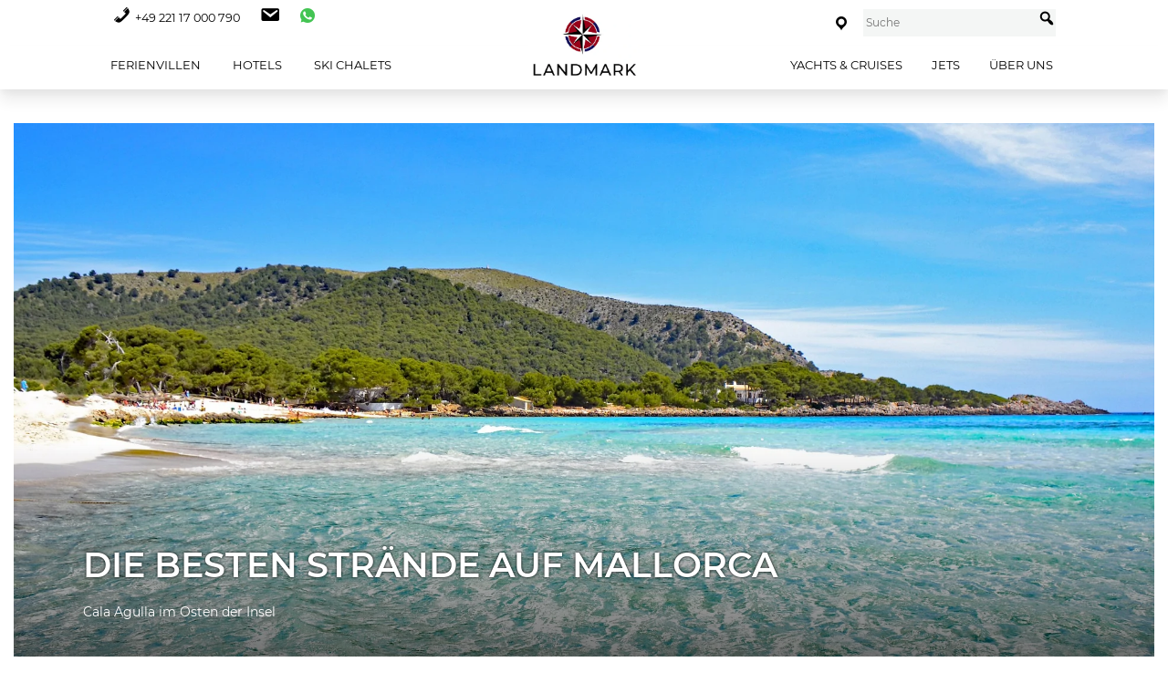

--- FILE ---
content_type: text/html; charset=UTF-8
request_url: https://www.landmark-fine-travel.de/finca-mallorca-mieten-die-besten-straende-auf-mallorca/
body_size: 59812
content:


<!doctype html>
<!--[if lt IE 7]><html class="no-js lt-ie9 lt-ie8 lt-ie7" lang="de" prefix="og: https://ogp.me/ns#"> <![endif]-->
<!--[if IE 7]><html class="no-js lt-ie9 lt-ie8" lang="de" prefix="og: https://ogp.me/ns#"> <![endif]-->
<!--[if IE 8]><html class="no-js lt-ie9" lang="de" prefix="og: https://ogp.me/ns#"> <![endif]-->
<!--[if gt IE 8]><!--> <html class="no-js preload" lang="de" prefix="og: https://ogp.me/ns#" itemscope="itemscope" itemtype="http://schema.org/WebPage"> <!--<![endif]-->


	
<head>

	<meta charset="UTF-8">
	<meta http-equiv="X-UA-Compatible" content="IE=edge,chrome=1">
	<title>Die besten Strände auf Mallorca Finca Mallorca mieten</title>

	<meta name="viewport" content="width=device-width, initial-scale=1">
	<meta name="format-detection" content="telephone=no">
	<meta name="referrer" content="no-referrer, same-origin">

	<!-- <link rel="dns-prefetch" href="https://consent.cookiebot.com"> -->

	<meta name="application-name" content="LANDMARK Fine Travel Ferienhäuser Fincas Hotels"/>
	<meta name="msapplication-TileColor" content="#ffffff">
	<meta name="theme-color" content="#ffffff">

	<meta name="apple-mobile-web-app-title" content="LANDMARK Fine Travel Ferienhäuser Fincas Hotels">
	<meta name="apple-mobile-web-app-capable" content="yes">
	<meta name="apple-mobile-web-app-status-bar-style" content="#ffffff">
	<link rel="apple-touch-startup-image" href="https://www.landmark-fine-travel.de/wp-content/themes/landmark/img/logo.png">
	<link rel="profile" href="http://gmpg.org/xfn/11">

	<!-- <link rel="preconnect" href="//consent.cookiebot.com">
	<link rel="preload" href="//consent.cookiebot.com/uc.js" as="script"> -->

	
			<link rel="alternate" href="https://www.landmark-fine-travel.de/finca-mallorca-mieten-die-besten-straende-auf-mallorca/" hreflang="de" />
	
	<style>
		html {transition: 0.3s opacity ease;}
		.preload {opacity: 0;}
		.loaded {opacity:1;}
		.slick-slide {visibility: hidden;}
		.slick-slider .slick-slide:first-child,
		.slick-initialized .slick-slide {visibility: visible;}
	</style>

	<script>
		window.addEventListener(
			'DOMContentLoaded',
			//SET LOADED AND .JS CLASS
				function load()	{document.documentElement.className = "js loaded";},
		false);
	</script>

	
	
	
<!-- Suchmaschinen-Optimierung durch Rank Math PRO - https://rankmath.com/ -->
<meta name="description" content="Hier finden Sie die besten Strände auf Mallorca. Cala Agulla, Cala Sa Nau, El Arenal, Cala Major, Cala Torta, Cala Pi, Es Trenc, Cala Fornells uvm."/>
<meta name="robots" content="follow, index, max-snippet:-1, max-video-preview:-1, max-image-preview:large"/>
<link rel="canonical" href="https://www.landmark-fine-travel.de/finca-mallorca-mieten-die-besten-straende-auf-mallorca/" />
<meta property="og:locale" content="de_DE" />
<meta property="og:type" content="article" />
<meta property="og:title" content="Die besten Strände auf Mallorca Finca Mallorca mieten" />
<meta property="og:description" content="Hier finden Sie die besten Strände auf Mallorca. Cala Agulla, Cala Sa Nau, El Arenal, Cala Major, Cala Torta, Cala Pi, Es Trenc, Cala Fornells uvm." />
<meta property="og:url" content="https://www.landmark-fine-travel.de/finca-mallorca-mieten-die-besten-straende-auf-mallorca/" />
<meta property="og:site_name" content="LANDMARK Fine Travel Ferienhäuser Fincas Hotels" />
<meta property="article:publisher" content="https://www.facebook.com/Landmark.fine.travel" />
<meta property="article:published_time" content="2022-09-13T11:48:59+02:00" />
<meta name="twitter:card" content="summary_large_image" />
<meta name="twitter:title" content="Die besten Strände auf Mallorca Finca Mallorca mieten" />
<meta name="twitter:description" content="Hier finden Sie die besten Strände auf Mallorca. Cala Agulla, Cala Sa Nau, El Arenal, Cala Major, Cala Torta, Cala Pi, Es Trenc, Cala Fornells uvm." />
<meta name="twitter:label1" content="Lesedauer" />
<meta name="twitter:data1" content="Weniger als eine Minute" />
<script type="application/ld+json" class="rank-math-schema">{"@context":"https://schema.org","@graph":[{"@type":"Place","@id":"https://www.landmark-fine-travel.de/#place","address":{"@type":"PostalAddress","streetAddress":"Aachener-Str. 382","addressLocality":"K\u00f6ln","addressRegion":"Nordrhein-Westfalen","postalCode":"50933","addressCountry":"Germany"}},{"@type":["TravelAgency","Organization"],"@id":"https://www.landmark-fine-travel.de/#organization","name":"LANDMARK GMBH","url":"https://www.landmark-fine-travel.de","sameAs":["https://www.facebook.com/Landmark.fine.travel"],"email":"info@landmark-fine-travel.de","address":{"@type":"PostalAddress","streetAddress":"Aachener-Str. 382","addressLocality":"K\u00f6ln","addressRegion":"Nordrhein-Westfalen","postalCode":"50933","addressCountry":"Germany"},"logo":{"@type":"ImageObject","@id":"https://www.landmark-fine-travel.de/#logo","url":"https://www.landmark-fine-travel.de/wp-content/uploads/Logo-Landmark-Rahmen-300x192-1.jpg","contentUrl":"https://www.landmark-fine-travel.de/wp-content/uploads/Logo-Landmark-Rahmen-300x192-1.jpg","caption":"LANDMARK GMBH","inLanguage":"de","width":"300","height":"192"},"openingHours":["Monday,Tuesday,Wednesday,Thursday,Friday,Saturday,Sunday 09:00-17:00"],"location":{"@id":"https://www.landmark-fine-travel.de/#place"},"image":{"@id":"https://www.landmark-fine-travel.de/#logo"},"telephone":"+49 221 17 000 790"},{"@type":"WebSite","@id":"https://www.landmark-fine-travel.de/#website","url":"https://www.landmark-fine-travel.de","name":"LANDMARK GMBH","publisher":{"@id":"https://www.landmark-fine-travel.de/#organization"},"inLanguage":"de"},{"@type":"WebPage","@id":"https://www.landmark-fine-travel.de/finca-mallorca-mieten-die-besten-straende-auf-mallorca/#webpage","url":"https://www.landmark-fine-travel.de/finca-mallorca-mieten-die-besten-straende-auf-mallorca/","name":"Die besten Str\u00e4nde auf Mallorca Finca Mallorca mieten","datePublished":"2022-09-13T11:48:59+02:00","dateModified":"2022-09-13T11:48:59+02:00","isPartOf":{"@id":"https://www.landmark-fine-travel.de/#website"},"inLanguage":"de"},{"@type":"Person","@id":"https://www.landmark-fine-travel.de/finca-mallorca-mieten-die-besten-straende-auf-mallorca/#author","name":"Herbert Adler","image":{"@type":"ImageObject","@id":"https://secure.gravatar.com/avatar/1169ab1469227ccf2e3b410273e80bff2de7e24601be70877fadd0050b834338?s=96&amp;d=mm&amp;r=g","url":"https://secure.gravatar.com/avatar/1169ab1469227ccf2e3b410273e80bff2de7e24601be70877fadd0050b834338?s=96&amp;d=mm&amp;r=g","caption":"Herbert Adler","inLanguage":"de"},"sameAs":["https://landmark-fine-travel.de"],"worksFor":{"@id":"https://www.landmark-fine-travel.de/#organization"}},{"@type":"Article","headline":"Die besten Str\u00e4nde auf Mallorca Finca Mallorca mieten","keywords":"Die besten Str\u00e4nde auf Mallorca","datePublished":"2022-09-13T11:48:59+02:00","dateModified":"2022-09-13T11:48:59+02:00","author":{"@id":"https://www.landmark-fine-travel.de/finca-mallorca-mieten-die-besten-straende-auf-mallorca/#author","name":"Herbert Adler"},"publisher":{"@id":"https://www.landmark-fine-travel.de/#organization"},"description":"Hier finden Sie die besten Str\u00e4nde auf Mallorca. Cala Agulla, Cala Sa Nau, El Arenal, Cala Major, Cala Torta, Cala Pi, Es Trenc, Cala Fornells uvm.","name":"Die besten Str\u00e4nde auf Mallorca Finca Mallorca mieten","@id":"https://www.landmark-fine-travel.de/finca-mallorca-mieten-die-besten-straende-auf-mallorca/#richSnippet","isPartOf":{"@id":"https://www.landmark-fine-travel.de/finca-mallorca-mieten-die-besten-straende-auf-mallorca/#webpage"},"inLanguage":"de","mainEntityOfPage":{"@id":"https://www.landmark-fine-travel.de/finca-mallorca-mieten-die-besten-straende-auf-mallorca/#webpage"}}]}</script>
<!-- /Rank Math WordPress SEO Plugin -->

<script type='application/javascript' id='pys-version-script'>console.log('PixelYourSite PRO version 12.3.5');</script>
<link rel='dns-prefetch' href='//www.googletagmanager.com' />
<script consent-skip-blocker="1" data-skip-lazy-load="js-extra" data-cfasync="false">
  !function(n){n.hj||(n.hj=function(){n.hj.q=n.hj.q||[],n.hj.q.push(arguments)})}(window);
</script><script consent-skip-blocker="1" data-skip-lazy-load="js-extra" data-cfasync="false">window.gtag && (()=>{gtag('set', 'url_passthrough', false);
gtag('set', 'ads_data_redaction', true);
for (const d of [{"ad_storage":"denied","ad_user_data":"denied","ad_personalization":"denied","analytics_storage":"denied","functionality_storage":"denied","personalization_storage":"denied","security_storage":"denied","wait_for_update":1000}]) {
	gtag('consent', 'default', d);
}})()</script><style>[consent-id]:not(.rcb-content-blocker):not([consent-transaction-complete]):not([consent-visual-use-parent^="children:"]):not([consent-confirm]){opacity:0!important;}
.rcb-content-blocker+.rcb-content-blocker-children-fallback~*{display:none!important;}</style><link rel="preload" href="https://www.landmark-fine-travel.de/wp-content/e73b418c7e77a2928dbb0024804e9ad1/dist/1965400564.js?ver=d0a9e67d7481025d345fb9f698655441" as="script" />
<link rel="preload" href="https://www.landmark-fine-travel.de/wp-content/e73b418c7e77a2928dbb0024804e9ad1/dist/852966719.js?ver=fb7388ba27c66f5019d251cfe1d48a46" as="script" />
<link rel="preload" href="https://www.landmark-fine-travel.de/wp-content/plugins/real-cookie-banner-pro/public/lib/animate.css/animate.min.css?ver=4.1.1" as="style" />
<script data-cfasync="false"  defer src="https://www.landmark-fine-travel.de/wp-content/e73b418c7e77a2928dbb0024804e9ad1/dist/1965400564.js?ver=d0a9e67d7481025d345fb9f698655441" id="real-cookie-banner-pro-vendor-real-cookie-banner-pro-banner-js"></script>
<script type="application/json" data-skip-lazy-load="js-extra" data-skip-moving="true" data-no-defer nitro-exclude data-alt-type="application/ld+json" data-dont-merge data-wpmeteor-nooptimize="true" data-cfasync="false" id="a6fd279c9344373bfedf813172340a4931-js-extra">{"slug":"real-cookie-banner-pro","textDomain":"real-cookie-banner","version":"5.2.9","restUrl":"https:\/\/www.landmark-fine-travel.de\/wp-json\/real-cookie-banner\/v1\/","restNamespace":"real-cookie-banner\/v1","restPathObfuscateOffset":"aa96330faf412c81","restRoot":"https:\/\/www.landmark-fine-travel.de\/wp-json\/","restQuery":{"_v":"5.2.9","_locale":"user"},"restNonce":"5f58fb1bdc","restRecreateNonceEndpoint":"https:\/\/www.landmark-fine-travel.de\/wp-admin\/admin-ajax.php?action=rest-nonce","publicUrl":"https:\/\/www.landmark-fine-travel.de\/wp-content\/plugins\/real-cookie-banner-pro\/public\/","chunkFolder":"dist","chunksLanguageFolder":"https:\/\/www.landmark-fine-travel.de\/wp-content\/languages\/mo-cache\/real-cookie-banner-pro\/","chunks":{"chunk-config-tab-blocker.lite.js":["de_DE-83d48f038e1cf6148175589160cda67e","de_DE-e5c2f3318cd06f18a058318f5795a54b","de_DE-76129424d1eb6744d17357561a128725","de_DE-d3d8ada331df664d13fa407b77bc690b"],"chunk-config-tab-blocker.pro.js":["de_DE-ddf5ae983675e7b6eec2afc2d53654a2","de_DE-487d95eea292aab22c80aa3ae9be41f0","de_DE-ab0e642081d4d0d660276c9cebfe9f5d","de_DE-0f5f6074a855fa677e6086b82145bd50"],"chunk-config-tab-consent.lite.js":["de_DE-3823d7521a3fc2857511061e0d660408"],"chunk-config-tab-consent.pro.js":["de_DE-9cb9ecf8c1e8ce14036b5f3a5e19f098"],"chunk-config-tab-cookies.lite.js":["de_DE-1a51b37d0ef409906245c7ed80d76040","de_DE-e5c2f3318cd06f18a058318f5795a54b","de_DE-76129424d1eb6744d17357561a128725"],"chunk-config-tab-cookies.pro.js":["de_DE-572ee75deed92e7a74abba4b86604687","de_DE-487d95eea292aab22c80aa3ae9be41f0","de_DE-ab0e642081d4d0d660276c9cebfe9f5d"],"chunk-config-tab-dashboard.lite.js":["de_DE-f843c51245ecd2b389746275b3da66b6"],"chunk-config-tab-dashboard.pro.js":["de_DE-ae5ae8f925f0409361cfe395645ac077"],"chunk-config-tab-import.lite.js":["de_DE-66df94240f04843e5a208823e466a850"],"chunk-config-tab-import.pro.js":["de_DE-e5fee6b51986d4ff7a051d6f6a7b076a"],"chunk-config-tab-licensing.lite.js":["de_DE-e01f803e4093b19d6787901b9591b5a6"],"chunk-config-tab-licensing.pro.js":["de_DE-4918ea9704f47c2055904e4104d4ffba"],"chunk-config-tab-scanner.lite.js":["de_DE-b10b39f1099ef599835c729334e38429"],"chunk-config-tab-scanner.pro.js":["de_DE-752a1502ab4f0bebfa2ad50c68ef571f"],"chunk-config-tab-settings.lite.js":["de_DE-37978e0b06b4eb18b16164a2d9c93a2c"],"chunk-config-tab-settings.pro.js":["de_DE-e59d3dcc762e276255c8989fbd1f80e3"],"chunk-config-tab-tcf.lite.js":["de_DE-4f658bdbf0aa370053460bc9e3cd1f69","de_DE-e5c2f3318cd06f18a058318f5795a54b","de_DE-d3d8ada331df664d13fa407b77bc690b"],"chunk-config-tab-tcf.pro.js":["de_DE-e1e83d5b8a28f1f91f63b9de2a8b181a","de_DE-487d95eea292aab22c80aa3ae9be41f0","de_DE-0f5f6074a855fa677e6086b82145bd50"]},"others":{"customizeValuesBanner":"{\"layout\":{\"type\":\"dialog\",\"maxHeightEnabled\":true,\"maxHeight\":740,\"dialogMaxWidth\":530,\"dialogPosition\":\"middleCenter\",\"dialogMargin\":[0,0,0,0],\"bannerPosition\":\"bottom\",\"bannerMaxWidth\":1024,\"dialogBorderRadius\":3,\"borderRadius\":5,\"animationIn\":\"slideInUp\",\"animationInDuration\":500,\"animationInOnlyMobile\":true,\"animationOut\":\"none\",\"animationOutDuration\":500,\"animationOutOnlyMobile\":true,\"overlay\":true,\"overlayBg\":\"#000000\",\"overlayBgAlpha\":50,\"overlayBlur\":2},\"decision\":{\"acceptAll\":\"button\",\"acceptEssentials\":\"button\",\"showCloseIcon\":false,\"acceptIndividual\":\"link\",\"buttonOrder\":\"all,essential,save,individual\",\"showGroups\":false,\"groupsFirstView\":false,\"saveButton\":\"always\"},\"design\":{\"bg\":\"#ffffff\",\"textAlign\":\"center\",\"linkTextDecoration\":\"underline\",\"borderWidth\":0,\"borderColor\":\"#ffffff\",\"fontSize\":13,\"fontColor\":\"#2b2b2b\",\"fontInheritFamily\":true,\"fontFamily\":\"Arial, Helvetica, sans-serif\",\"fontWeight\":\"normal\",\"boxShadowEnabled\":true,\"boxShadowOffsetX\":0,\"boxShadowOffsetY\":5,\"boxShadowBlurRadius\":13,\"boxShadowSpreadRadius\":0,\"boxShadowColor\":\"#000000\",\"boxShadowColorAlpha\":20},\"headerDesign\":{\"inheritBg\":true,\"bg\":\"#f4f4f4\",\"inheritTextAlign\":true,\"textAlign\":\"center\",\"padding\":[17,20,15,20],\"logo\":\"\",\"logoRetina\":\"\",\"logoMaxHeight\":40,\"logoPosition\":\"left\",\"logoMargin\":[5,15,5,15],\"fontSize\":20,\"fontColor\":\"#2b2b2b\",\"fontInheritFamily\":true,\"fontFamily\":\"Arial, Helvetica, sans-serif\",\"fontWeight\":\"normal\",\"borderWidth\":1,\"borderColor\":\"#efefef\"},\"bodyDesign\":{\"padding\":[15,20,5,20],\"descriptionInheritFontSize\":true,\"descriptionFontSize\":13,\"dottedGroupsInheritFontSize\":true,\"dottedGroupsFontSize\":13,\"dottedGroupsBulletColor\":\"#15779b\",\"teachingsInheritTextAlign\":true,\"teachingsTextAlign\":\"center\",\"teachingsSeparatorActive\":true,\"teachingsSeparatorWidth\":50,\"teachingsSeparatorHeight\":1,\"teachingsSeparatorColor\":\"#0a0000\",\"teachingsInheritFontSize\":false,\"teachingsFontSize\":12,\"teachingsInheritFontColor\":false,\"teachingsFontColor\":\"#757575\",\"accordionMargin\":[10,0,5,0],\"accordionPadding\":[5,10,5,10],\"accordionArrowType\":\"outlined\",\"accordionArrowColor\":\"#15779b\",\"accordionBg\":\"#ffffff\",\"accordionActiveBg\":\"#f9f9f9\",\"accordionHoverBg\":\"#efefef\",\"accordionBorderWidth\":1,\"accordionBorderColor\":\"#efefef\",\"accordionTitleFontSize\":12,\"accordionTitleFontColor\":\"#2b2b2b\",\"accordionTitleFontWeight\":\"normal\",\"accordionDescriptionMargin\":[5,0,0,0],\"accordionDescriptionFontSize\":12,\"accordionDescriptionFontColor\":\"#757575\",\"accordionDescriptionFontWeight\":\"normal\",\"acceptAllOneRowLayout\":false,\"acceptAllPadding\":[10,10,10,10],\"acceptAllBg\":\"#0a0000\",\"acceptAllTextAlign\":\"center\",\"acceptAllFontSize\":18,\"acceptAllFontColor\":\"#ffffff\",\"acceptAllFontWeight\":\"normal\",\"acceptAllBorderWidth\":2,\"acceptAllBorderColor\":\"#000000\",\"acceptAllHoverBg\":\"#ffffff\",\"acceptAllHoverFontColor\":\"#0a0a0a\",\"acceptAllHoverBorderColor\":\"#000000\",\"acceptEssentialsUseAcceptAll\":true,\"acceptEssentialsButtonType\":\"\",\"acceptEssentialsPadding\":[10,10,10,10],\"acceptEssentialsBg\":\"#efefef\",\"acceptEssentialsTextAlign\":\"center\",\"acceptEssentialsFontSize\":18,\"acceptEssentialsFontColor\":\"#0a0a0a\",\"acceptEssentialsFontWeight\":\"normal\",\"acceptEssentialsBorderWidth\":0,\"acceptEssentialsBorderColor\":\"#000000\",\"acceptEssentialsHoverBg\":\"#e8e8e8\",\"acceptEssentialsHoverFontColor\":\"#000000\",\"acceptEssentialsHoverBorderColor\":\"#000000\",\"acceptIndividualPadding\":[5,5,5,5],\"acceptIndividualBg\":\"#ffffff\",\"acceptIndividualTextAlign\":\"center\",\"acceptIndividualFontSize\":16,\"acceptIndividualFontColor\":\"#0a0000\",\"acceptIndividualFontWeight\":\"normal\",\"acceptIndividualBorderWidth\":0,\"acceptIndividualBorderColor\":\"#000000\",\"acceptIndividualHoverBg\":\"#ffffff\",\"acceptIndividualHoverFontColor\":\"#4c3f3f\",\"acceptIndividualHoverBorderColor\":\"#000000\"},\"footerDesign\":{\"poweredByLink\":true,\"inheritBg\":false,\"bg\":\"#fcfcfc\",\"inheritTextAlign\":true,\"textAlign\":\"center\",\"padding\":[10,20,15,20],\"fontSize\":14,\"fontColor\":\"#757474\",\"fontInheritFamily\":true,\"fontFamily\":\"Arial, Helvetica, sans-serif\",\"fontWeight\":\"normal\",\"hoverFontColor\":\"#2b2b2b\",\"borderWidth\":1,\"borderColor\":\"#efefef\",\"languageSwitcher\":\"flags\"},\"texts\":{\"headline\":\"Privatsph\\u00e4re-Einstellungen\",\"description\":\"Wir verwenden Cookies und \\u00e4hnliche Technologien auf unserer Website und verarbeiten personenbezogene Daten von dir (z.B. IP-Adresse), um z.B. Inhalte und Anzeigen zu personalisieren, Medien von Drittanbietern einzubinden oder Zugriffe auf unsere Website zu analysieren. Die Datenverarbeitung kann auch erst in Folge gesetzter Cookies stattfinden. Wir teilen diese Daten mit Dritten, die wir in den Privatsph\\u00e4re-Einstellungen benennen.<br \\\/><br \\\/>Die Datenverarbeitung kann mit deiner Einwilligung oder auf Basis eines berechtigten Interesses erfolgen, dem du in den Privatsph\\u00e4re-Einstellungen widersprechen kannst. Du hast das Recht, nicht einzuwilligen und deine Einwilligung zu einem sp\\u00e4teren Zeitpunkt zu \\u00e4ndern oder zu widerrufen. Der Widerruf wird sofort wirksam, hat jedoch keine Auswirkungen auf bereits verarbeitete Daten. Weitere Informationen zur Verwendung deiner Daten findest du in unserer {{privacyPolicy}}Datenschutzerkl\\u00e4rung{{\\\/privacyPolicy}}.\",\"acceptAll\":\"Alle akzeptieren\",\"acceptEssentials\":\"Weiter ohne Einwilligung\",\"acceptIndividual\":\"Privatsph\\u00e4re-Einstellungen individuell festlegen\",\"poweredBy\":\"0\",\"dataProcessingInUnsafeCountries\":\"Einige Services verarbeiten personenbezogene Daten in unsicheren Drittl\\u00e4ndern. Mit deiner Einwilligung stimmst du auch der Datenverarbeitung gekennzeichneter Services gem\\u00e4\\u00df {{legalBasis}} zu, mit Risiken wie unzureichenden Rechtsmitteln, unbefugtem Zugriff durch Beh\\u00f6rden ohne Information oder Widerspruchsm\\u00f6glichkeit, unbefugter Weitergabe an Dritte und unzureichenden Datensicherheitsma\\u00dfnahmen.\",\"ageNoticeBanner\":\"Du bist unter {{minAge}} Jahre alt? Dann kannst du nicht in optionale Services einwilligen. Du kannst deine Eltern oder Erziehungsberechtigten bitten, mit dir in diese Services einzuwilligen.\",\"ageNoticeBlocker\":\"Du bist unter {{minAge}} Jahre alt? Leider darfst du in diesen Service nicht selbst einwilligen, um diese Inhalte zu sehen. Bitte deine Eltern oder Erziehungsberechtigten, in den Service mit dir einzuwilligen!\",\"listServicesNotice\":\"Wenn du alle Services akzeptierst, erlaubst du, dass {{services}} geladen werden. Diese sind nach ihrem Zweck in Gruppen {{serviceGroups}} unterteilt (Zugeh\\u00f6rigkeit durch hochgestellte Zahlen gekennzeichnet).\",\"listServicesLegitimateInterestNotice\":\"Au\\u00dferdem werden {{services}} auf der Grundlage eines berechtigten Interesses geladen.\",\"tcfStacksCustomName\":\"Services mit verschiedenen Zwecken au\\u00dferhalb des TCF-Standards\",\"tcfStacksCustomDescription\":\"Services, die Einwilligungen nicht \\u00fcber den TCF-Standard, sondern \\u00fcber andere Technologien teilen. Diese werden nach ihrem Zweck in mehrere Gruppen unterteilt. Einige davon werden aufgrund eines berechtigten Interesses genutzt (z.B. Gefahrenabwehr), andere werden nur mit deiner Einwilligung genutzt. Details zu den einzelnen Gruppen und Zwecken der Services findest du in den individuellen Privatsph\\u00e4re-Einstellungen.\",\"consentForwardingExternalHosts\":\"Deine Einwilligung gilt auch auf {{websites}}.\",\"blockerHeadline\":\"{{name}} aufgrund von Privatsph\\u00e4re-Einstellungen blockiert\",\"blockerLinkShowMissing\":\"Zeige alle Services, in die du noch einwilligen musst\",\"blockerLoadButton\":\"Services akzeptieren und Inhalte laden\",\"blockerAcceptInfo\":\"Wenn du die blockierten Inhalte l\\u00e4dst, werden deine Datenschutzeinstellungen angepasst. Inhalte aus diesem Service werden in Zukunft nicht mehr blockiert.\",\"stickyHistory\":\"Historie der Privatsph\\u00e4re-Einstellungen\",\"stickyRevoke\":\"Einwilligungen widerrufen\",\"stickyRevokeSuccessMessage\":\"Du hast die Einwilligung f\\u00fcr Services mit dessen Cookies und Verarbeitung personenbezogener Daten erfolgreich widerrufen. Die Seite wird jetzt neu geladen!\",\"stickyChange\":\"Privatsph\\u00e4re-Einstellungen \\u00e4ndern\"},\"individualLayout\":{\"inheritDialogMaxWidth\":false,\"dialogMaxWidth\":970,\"inheritBannerMaxWidth\":true,\"bannerMaxWidth\":1980,\"descriptionTextAlign\":\"left\"},\"group\":{\"checkboxBg\":\"#f0f0f0\",\"checkboxBorderWidth\":1,\"checkboxBorderColor\":\"#d2d2d2\",\"checkboxActiveColor\":\"#ffffff\",\"checkboxActiveBg\":\"#15779b\",\"checkboxActiveBorderColor\":\"#11607d\",\"groupInheritBg\":true,\"groupBg\":\"#f4f4f4\",\"groupPadding\":[15,15,15,15],\"groupSpacing\":10,\"groupBorderRadius\":5,\"groupBorderWidth\":1,\"groupBorderColor\":\"#f4f4f4\",\"headlineFontSize\":16,\"headlineFontWeight\":\"normal\",\"headlineFontColor\":\"#2b2b2b\",\"descriptionFontSize\":14,\"descriptionFontColor\":\"#757575\",\"linkColor\":\"#757575\",\"linkHoverColor\":\"#2b2b2b\",\"detailsHideLessRelevant\":true},\"saveButton\":{\"useAcceptAll\":true,\"type\":\"button\",\"padding\":[10,10,10,10],\"bg\":\"#efefef\",\"textAlign\":\"center\",\"fontSize\":18,\"fontColor\":\"#0a0a0a\",\"fontWeight\":\"normal\",\"borderWidth\":0,\"borderColor\":\"#000000\",\"hoverBg\":\"#e8e8e8\",\"hoverFontColor\":\"#000000\",\"hoverBorderColor\":\"#000000\"},\"individualTexts\":{\"headline\":\"Individuelle Privatsph\\u00e4re-Einstellungen\",\"description\":\"Wir verwenden Cookies und \\u00e4hnliche Technologien auf unserer Website und verarbeiten personenbezogene Daten von dir (z.B. IP-Adresse), um z.B. Inhalte und Anzeigen zu personalisieren, Medien von Drittanbietern einzubinden oder Zugriffe auf unsere Website zu analysieren. Die Datenverarbeitung kann auch erst in Folge gesetzter Cookies stattfinden. Wir teilen diese Daten mit Dritten, die wir in den Privatsph\\u00e4re-Einstellungen benennen.<br \\\/><br \\\/>Die Datenverarbeitung kann mit deiner Einwilligung oder auf Basis eines berechtigten Interesses erfolgen, dem du in den Privatsph\\u00e4re-Einstellungen widersprechen kannst. Du hast das Recht, nicht einzuwilligen und deine Einwilligung zu einem sp\\u00e4teren Zeitpunkt zu \\u00e4ndern oder zu widerrufen. Der Widerruf wird sofort wirksam, hat jedoch keine Auswirkungen auf bereits verarbeitete Daten. Weitere Informationen zur Verwendung deiner Daten findest du in unserer {{privacyPolicy}}Datenschutzerkl\\u00e4rung{{\\\/privacyPolicy}}.<br \\\/><br \\\/>Im Folgenden findest du eine \\u00dcbersicht \\u00fcber alle Services, die von dieser Website genutzt werden. Du kannst dir detaillierte Informationen zu jedem Service ansehen und ihm einzeln zustimmen oder von deinem Widerspruchsrecht Gebrauch machen.\",\"save\":\"Individuelle Auswahlen speichern\",\"showMore\":\"Service-Informationen anzeigen\",\"hideMore\":\"Service-Informationen ausblenden\",\"postamble\":\"\"},\"mobile\":{\"enabled\":true,\"maxHeight\":400,\"hideHeader\":false,\"alignment\":\"bottom\",\"scalePercent\":90,\"scalePercentVertical\":-50},\"sticky\":{\"enabled\":false,\"animationsEnabled\":true,\"alignment\":\"left\",\"bubbleBorderRadius\":50,\"icon\":\"fingerprint\",\"iconCustom\":\"\",\"iconCustomRetina\":\"\",\"iconSize\":30,\"iconColor\":\"#ffffff\",\"bubbleMargin\":[10,20,20,20],\"bubblePadding\":15,\"bubbleBg\":\"#15779b\",\"bubbleBorderWidth\":0,\"bubbleBorderColor\":\"#10556f\",\"boxShadowEnabled\":true,\"boxShadowOffsetX\":0,\"boxShadowOffsetY\":2,\"boxShadowBlurRadius\":5,\"boxShadowSpreadRadius\":1,\"boxShadowColor\":\"#105b77\",\"boxShadowColorAlpha\":40,\"bubbleHoverBg\":\"#ffffff\",\"bubbleHoverBorderColor\":\"#000000\",\"hoverIconColor\":\"#000000\",\"hoverIconCustom\":\"\",\"hoverIconCustomRetina\":\"\",\"menuFontSize\":16,\"menuBorderRadius\":5,\"menuItemSpacing\":10,\"menuItemPadding\":[5,10,5,10]},\"customCss\":{\"css\":\"\",\"antiAdBlocker\":\"y\"}}","isPro":true,"showProHints":false,"proUrl":"https:\/\/devowl.io\/de\/go\/real-cookie-banner?source=rcb-lite","showLiteNotice":false,"frontend":{"groups":"[{\"id\":7234,\"name\":\"Essenziell\",\"slug\":\"essenziell\",\"description\":\"Essenzielle Services sind f\\u00fcr die grundlegende Funktionalit\\u00e4t der Website erforderlich. Sie enthalten nur technisch notwendige Services. Diesen Services kann nicht widersprochen werden.\",\"isEssential\":true,\"isDefault\":true,\"items\":[{\"id\":149068,\"name\":\"Real Cookie Banner\",\"purpose\":\"Real Cookie Banner bittet Website-Besucher um die Einwilligung zum Setzen von Cookies und zur Verarbeitung personenbezogener Daten. Dazu wird jedem Website-Besucher eine UUID (pseudonyme Identifikation des Nutzers) zugewiesen, die bis zum Ablauf des Cookies zur Speicherung der Einwilligung g\\u00fcltig ist. Cookies werden dazu verwendet, um zu testen, ob Cookies gesetzt werden k\\u00f6nnen, um Referenz auf die dokumentierte Einwilligung zu speichern, um zu speichern, in welche Services aus welchen Service-Gruppen der Besucher eingewilligt hat, und, falls Einwilligung nach dem Transparency & Consent Framework (TCF) eingeholt werden, um die Einwilligungen in TCF Partner, Zwecke, besondere Zwecke, Funktionen und besondere Funktionen zu speichern. Im Rahmen der Darlegungspflicht nach DSGVO wird die erhobene Einwilligung vollumf\\u00e4nglich dokumentiert. Dazu z\\u00e4hlt neben den Services und Service-Gruppen, in welche der Besucher eingewilligt hat, und falls Einwilligung nach dem TCF Standard eingeholt werden, in welche TCF Partner, Zwecke und Funktionen der Besucher eingewilligt hat, alle Einstellungen des Cookie Banners zum Zeitpunkt der Einwilligung als auch die technischen Umst\\u00e4nde (z.B. Gr\\u00f6\\u00dfe des Sichtbereichs bei der Einwilligung) und die Nutzerinteraktionen (z.B. Klick auf Buttons), die zur Einwilligung gef\\u00fchrt haben. Die Einwilligung wird pro Sprache einmal erhoben.\",\"providerContact\":{\"phone\":\"\",\"email\":\"\",\"link\":\"\"},\"isProviderCurrentWebsite\":true,\"provider\":\"\",\"uniqueName\":\"\",\"isEmbeddingOnlyExternalResources\":false,\"legalBasis\":\"legal-requirement\",\"dataProcessingInCountries\":[],\"dataProcessingInCountriesSpecialTreatments\":[],\"technicalDefinitions\":[{\"type\":\"http\",\"name\":\"real_cookie_banner*\",\"host\":\".landmark-fine-travel.de\",\"duration\":365,\"durationUnit\":\"d\",\"isSessionDuration\":false,\"purpose\":\"Eindeutiger Identifikator f\\u00fcr die Einwilligung, aber nicht f\\u00fcr den Website-Besucher. Revisionshash f\\u00fcr die Einstellungen des Cookie-Banners (Texte, Farben, Funktionen, Servicegruppen, Dienste, Content Blocker usw.). IDs f\\u00fcr eingewilligte Services und Service-Gruppen.\"},{\"type\":\"http\",\"name\":\"real_cookie_banner*-tcf\",\"host\":\".landmark-fine-travel.de\",\"duration\":365,\"durationUnit\":\"d\",\"isSessionDuration\":false,\"purpose\":\"Im Rahmen von TCF gesammelte Einwilligungen, die im TC-String-Format gespeichert werden, einschlie\\u00dflich TCF-Vendoren, -Zwecke, -Sonderzwecke, -Funktionen und -Sonderfunktionen.\"},{\"type\":\"http\",\"name\":\"real_cookie_banner*-gcm\",\"host\":\".landmark-fine-travel.de\",\"duration\":365,\"durationUnit\":\"d\",\"isSessionDuration\":false,\"purpose\":\"Die im Google Consent Mode gesammelten Einwilligungen in die verschiedenen Einwilligungstypen (Zwecke) werden f\\u00fcr alle mit dem Google Consent Mode kompatiblen Services gespeichert.\"},{\"type\":\"http\",\"name\":\"real_cookie_banner-test\",\"host\":\".landmark-fine-travel.de\",\"duration\":365,\"durationUnit\":\"d\",\"isSessionDuration\":false,\"purpose\":\"Cookie, der gesetzt wurde, um die Funktionalit\\u00e4t von HTTP-Cookies zu testen. Wird sofort nach dem Test gel\\u00f6scht.\"},{\"type\":\"local\",\"name\":\"real_cookie_banner*\",\"host\":\"https:\\\/\\\/www.landmark-fine-travel.de\",\"duration\":1,\"durationUnit\":\"d\",\"isSessionDuration\":false,\"purpose\":\"Eindeutiger Identifikator f\\u00fcr die Einwilligung, aber nicht f\\u00fcr den Website-Besucher. Revisionshash f\\u00fcr die Einstellungen des Cookie-Banners (Texte, Farben, Funktionen, Service-Gruppen, Services, Content Blocker usw.). IDs f\\u00fcr eingewilligte Services und Service-Gruppen. Wird nur solange gespeichert, bis die Einwilligung auf dem Website-Server dokumentiert ist.\"},{\"type\":\"local\",\"name\":\"real_cookie_banner*-tcf\",\"host\":\"https:\\\/\\\/www.landmark-fine-travel.de\",\"duration\":1,\"durationUnit\":\"d\",\"isSessionDuration\":false,\"purpose\":\"Im Rahmen von TCF gesammelte Einwilligungen werden im TC-String-Format gespeichert, einschlie\\u00dflich TCF Vendoren, Zwecke, besondere Zwecke, Funktionen und besondere Funktionen. Wird nur solange gespeichert, bis die Einwilligung auf dem Website-Server dokumentiert ist.\"},{\"type\":\"local\",\"name\":\"real_cookie_banner*-gcm\",\"host\":\"https:\\\/\\\/www.landmark-fine-travel.de\",\"duration\":1,\"durationUnit\":\"d\",\"isSessionDuration\":false,\"purpose\":\"Im Rahmen des Google Consent Mode erfasste Einwilligungen werden f\\u00fcr alle mit dem Google Consent Mode kompatiblen Services in Einwilligungstypen (Zwecke) gespeichert. Wird nur solange gespeichert, bis die Einwilligung auf dem Website-Server dokumentiert ist.\"},{\"type\":\"local\",\"name\":\"real_cookie_banner-consent-queue*\",\"host\":\"https:\\\/\\\/www.landmark-fine-travel.de\",\"duration\":1,\"durationUnit\":\"d\",\"isSessionDuration\":false,\"purpose\":\"Lokale Zwischenspeicherung (Caching) der Auswahl im Cookie-Banner, bis der Server die Einwilligung dokumentiert; Dokumentation periodisch oder bei Seitenwechseln versucht, wenn der Server nicht verf\\u00fcgbar oder \\u00fcberlastet ist.\"}],\"codeDynamics\":[],\"providerPrivacyPolicyUrl\":\"\",\"providerLegalNoticeUrl\":\"\",\"tagManagerOptInEventName\":\"\",\"tagManagerOptOutEventName\":\"\",\"googleConsentModeConsentTypes\":[],\"executePriority\":10,\"codeOptIn\":\"\",\"executeCodeOptInWhenNoTagManagerConsentIsGiven\":false,\"codeOptOut\":\"\",\"executeCodeOptOutWhenNoTagManagerConsentIsGiven\":false,\"deleteTechnicalDefinitionsAfterOptOut\":false,\"codeOnPageLoad\":\"\",\"presetId\":\"real-cookie-banner\"}]},{\"id\":7235,\"name\":\"Funktional\",\"slug\":\"funktional\",\"description\":\"Funktionale Services sind notwendig, um \\u00fcber die wesentliche Funktionalit\\u00e4t der Website hinausgehende Features wie h\\u00fcbschere Schriftarten, Videowiedergabe oder interaktive Web 2.0-Features bereitzustellen. Inhalte von z.B. Video- und Social Media-Plattformen sind standardm\\u00e4\\u00dfig gesperrt und k\\u00f6nnen zugestimmt werden. Wenn dem Service zugestimmt wird, werden diese Inhalte automatisch ohne weitere manuelle Einwilligung geladen.\",\"isEssential\":false,\"isDefault\":true,\"items\":[{\"id\":149088,\"name\":\"Vimeo\",\"purpose\":\"Vimeo erm\\u00f6glicht das Einbetten von Inhalten in Websites, die auf vimeo.com ver\\u00f6ffentlicht wurden, um die Website mit Videos zu verbessern. Dies erfordert die Verarbeitung der IP-Adresse und der Metadaten des Nutzers. Cookies oder Cookie-\\u00e4hnliche Technologien k\\u00f6nnen gespeichert und ausgelesen werden. Diese k\\u00f6nnen personenbezogene Daten und technische Daten wie Nutzer-IDs, Einwilligungen, Sicherheits-Tokens, Sprache, Einstellungen des Videoplayers, Interaktionen mit dem Service und das verwendete Konto enthalten. Diese Daten k\\u00f6nnen verwendet werden, um besuchte Webseiten zu sammeln, detaillierte Statistiken \\u00fcber das Benutzerverhalten zu erstellen und um die Dienste von Vimeo zu verbessern. Diese Daten k\\u00f6nnen von Vimeo mit den Daten der auf den Websites von Vimeo (z.B. vimeo.com) eingeloggten Nutzer verkn\\u00fcpft werden. Sie k\\u00f6nnen auch zur Profilerstellung verwendet werden, z. B. um dir personalisierte Dienste anzubieten, wie Werbung auf der Grundlage deiner Interessen oder Empfehlungen. Vimeo stellt pers\\u00f6nliche Daten autorisierten Anbietern, Werbeunternehmen, Analyseanbietern, verbundenen Unternehmen und Beratern zur Verf\\u00fcgung, wobei angemessene Anstrengungen unternommen werden, um die Anbieter auf ihre Datenschutz- und Datensicherheitspraktiken zu \\u00fcberpr\\u00fcfen.\",\"providerContact\":{\"phone\":\"\",\"email\":\"privacy@vimeo.com\",\"link\":\"https:\\\/\\\/vimeo.com\\\/help\\\/contact\"},\"isProviderCurrentWebsite\":false,\"provider\":\"Vimeo.com Inc., 330 West 34th Street, 5th Floor, New York, New York 10001, USA\",\"uniqueName\":\"vimeo\",\"isEmbeddingOnlyExternalResources\":false,\"legalBasis\":\"consent\",\"dataProcessingInCountries\":[\"US\",\"AR\",\"AU\",\"AT\",\"BE\",\"BR\",\"BG\",\"CA\",\"CL\",\"HK\",\"CO\",\"DK\",\"FI\",\"FR\",\"DE\",\"GH\",\"IN\",\"IE\",\"IT\",\"JP\",\"KE\",\"KR\",\"MY\",\"NL\",\"NZ\",\"NO\",\"PE\",\"PH\",\"PT\",\"SG\",\"ZA\",\"ES\",\"SE\",\"TH\",\"AE\",\"GB\",\"AF\",\"AL\",\"DZ\",\"AD\",\"AO\",\"AG\",\"AM\",\"AZ\",\"BS\",\"BH\",\"BD\",\"BB\",\"BY\",\"BZ\",\"BJ\",\"BT\",\"BO\",\"BA\",\"BW\",\"BN\",\"BF\",\"BI\",\"KH\",\"CM\",\"CV\",\"CF\",\"TD\",\"CN\",\"KM\",\"CG\",\"CD\",\"CR\",\"HR\",\"CU\",\"CY\",\"CZ\",\"DJ\",\"DM\",\"DO\",\"EC\",\"EG\",\"SV\",\"GQ\",\"ER\",\"EE\",\"ET\",\"FJ\",\"GA\",\"GM\",\"GE\",\"GR\",\"GD\",\"GT\",\"GN\",\"GW\",\"GY\",\"HT\",\"HN\",\"HU\",\"IS\",\"ID\",\"IR\",\"IQ\",\"IL\",\"JM\",\"JO\",\"KZ\",\"KI\",\"KP\",\"KW\",\"KG\",\"LA\",\"LV\",\"LB\",\"LS\",\"LR\",\"LY\",\"LI\",\"LT\",\"LU\",\"MG\",\"MW\",\"MV\",\"ML\",\"MT\",\"MH\",\"MR\",\"MU\",\"MK\",\"MX\",\"FM\",\"MD\",\"MC\",\"MN\",\"ME\",\"MA\",\"MZ\",\"MM\",\"NA\",\"NR\",\"NP\",\"NI\",\"NE\",\"NG\",\"OM\",\"PK\",\"PW\",\"PA\",\"PG\",\"PY\",\"PL\",\"QA\",\"RO\",\"RU\",\"RW\",\"KN\",\"LC\",\"WS\",\"SM\",\"ST\",\"SA\",\"SN\",\"RS\",\"SC\",\"SL\",\"SK\",\"SI\",\"SB\",\"SO\",\"LK\",\"SD\",\"SR\",\"SZ\",\"CH\",\"SY\",\"TW\",\"TJ\",\"TZ\",\"TL\",\"TG\",\"TO\",\"TT\",\"TN\",\"TR\",\"TM\",\"TV\",\"UG\",\"UA\",\"UY\",\"UZ\",\"VU\",\"VA\",\"VE\",\"VN\",\"YE\",\"ZM\",\"ZW\"],\"dataProcessingInCountriesSpecialTreatments\":[\"standard-contractual-clauses\"],\"technicalDefinitions\":[{\"type\":\"local\",\"name\":\"sync_volume\",\"host\":\"player.vimeo.com\",\"duration\":0,\"durationUnit\":\"y\",\"isSessionDuration\":false,\"purpose\":\"\"},{\"type\":\"http\",\"name\":\"vimeo\",\"host\":\".vimeo.com\",\"duration\":1,\"durationUnit\":\"mo\",\"isSessionDuration\":false,\"purpose\":\"\"},{\"type\":\"local\",\"name\":\"sync_active\",\"host\":\"https:\\\/\\\/player.vimeo.com\",\"duration\":0,\"durationUnit\":\"y\",\"isSessionDuration\":false,\"purpose\":\"\"},{\"type\":\"local\",\"name\":\"sync_captions\",\"host\":\"https:\\\/\\\/player.vimeo.com\",\"duration\":1,\"durationUnit\":\"y\",\"isSessionDuration\":false,\"purpose\":\"\"},{\"type\":\"http\",\"name\":\"__cf_bm\",\"host\":\".vimeo.com\",\"duration\":1,\"durationUnit\":\"y\",\"isSessionDuration\":false,\"purpose\":\"\"},{\"type\":\"http\",\"name\":\"vimeo_cart\",\"host\":\".vimeo.com\",\"duration\":9,\"durationUnit\":\"d\",\"isSessionDuration\":false,\"purpose\":\"\"},{\"type\":\"http\",\"name\":\"auth_xsrft\",\"host\":\".vimeo.com\",\"duration\":1,\"durationUnit\":\"d\",\"isSessionDuration\":false,\"purpose\":\"\"},{\"type\":\"http\",\"name\":\"builderSessionId\",\"host\":\".vimeo.com\",\"duration\":1,\"durationUnit\":\"d\",\"isSessionDuration\":false,\"purpose\":\"\"},{\"type\":\"http\",\"name\":\"OptanonAlertBoxClosed\",\"host\":\".vimeo.com\",\"duration\":1,\"durationUnit\":\"y\",\"isSessionDuration\":false,\"purpose\":\"\"},{\"type\":\"http\",\"name\":\"player\",\"host\":\".vimeo.com\",\"duration\":1,\"durationUnit\":\"y\",\"isSessionDuration\":false,\"purpose\":\"Benutzerspezifische Einstellungen f\\u00fcr den Vimeo-Player, wie Lautst\\u00e4rke, Untertitelsprache, Textfarbe und Schriftgr\\u00f6\\u00dfe\"},{\"type\":\"http\",\"name\":\"vuid\",\"host\":\".vimeo.com\",\"duration\":1,\"durationUnit\":\"y\",\"isSessionDuration\":false,\"purpose\":\"Eindeutige Benutzer-ID zur Unterscheidung der Benutzer bei der Erfassung von Analysedaten wie der Videowiedergabezeit\"},{\"type\":\"http\",\"name\":\"language\",\"host\":\".vimeo.com\",\"duration\":1,\"durationUnit\":\"y\",\"isSessionDuration\":false,\"purpose\":\"Bevorzugte Sprache\"},{\"type\":\"http\",\"name\":\"OptanonConsent\",\"host\":\".vimeo.com\",\"duration\":1,\"durationUnit\":\"y\",\"isSessionDuration\":false,\"purpose\":\"Informationen zur Einwilligung des Nutzers in die Nutzung von Cookies und Zeitpunkt der Entscheidung\"},{\"type\":\"local\",\"name\":\"sync_captions_bg_color\",\"host\":\"https:\\\/\\\/player.vimeo.com\",\"duration\":1,\"durationUnit\":\"y\",\"isSessionDuration\":false,\"purpose\":\"Hintergrundfarbe f\\u00fcr Untertitel in einem Video\"},{\"type\":\"local\",\"name\":\"sync_captions_bg_opacity\",\"host\":\"https:\\\/\\\/player.vimeo.com\",\"duration\":1,\"durationUnit\":\"y\",\"isSessionDuration\":false,\"purpose\":\"Hintergrundtransparenz der Untertitel in einem Video\"},{\"type\":\"local\",\"name\":\"sync_captions_color\",\"host\":\"https:\\\/\\\/player.vimeo.com\",\"duration\":1,\"durationUnit\":\"y\",\"isSessionDuration\":false,\"purpose\":\"Textfarbe f\\u00fcr Untertitel in einem Video\"},{\"type\":\"local\",\"name\":\"sync_captions_edge\",\"host\":\"https:\\\/\\\/player.vimeo.com\",\"duration\":1,\"durationUnit\":\"y\",\"isSessionDuration\":false,\"purpose\":\"Kantenumrandung f\\u00fcr Untertitel in einem Video\"},{\"type\":\"local\",\"name\":\"sync_captions_font_family\",\"host\":\"https:\\\/\\\/player.vimeo.com\",\"duration\":1,\"durationUnit\":\"y\",\"isSessionDuration\":false,\"purpose\":\"Schriftart f\\u00fcr Untertitel in einem Video\"},{\"type\":\"local\",\"name\":\"sync_captions_font_opacity\",\"host\":\"https:\\\/\\\/player.vimeo.com\",\"duration\":1,\"durationUnit\":\"y\",\"isSessionDuration\":false,\"purpose\":\"Transparenz der Untertitel in einem Video\"},{\"type\":\"local\",\"name\":\"sync_captions_font_size\",\"host\":\"https:\\\/\\\/player.vimeo.com\",\"duration\":1,\"durationUnit\":\"y\",\"isSessionDuration\":false,\"purpose\":\"Schriftgr\\u00f6\\u00dfe der Untertitel in einem Video\"},{\"type\":\"local\",\"name\":\"sync_captions_window_color\",\"host\":\"https:\\\/\\\/player.vimeo.com\",\"duration\":1,\"durationUnit\":\"y\",\"isSessionDuration\":false,\"purpose\":\"Farbe des Fensters um die Untertitel in einem Video\"},{\"type\":\"local\",\"name\":\"sync_captions_window_opacity\",\"host\":\"https:\\\/\\\/player.vimeo.com\",\"duration\":1,\"durationUnit\":\"y\",\"isSessionDuration\":false,\"purpose\":\"Transparenz des Fensters um die Untertitel in einem Video\"}],\"codeDynamics\":[],\"providerPrivacyPolicyUrl\":\"https:\\\/\\\/vimeo.com\\\/privacy\",\"providerLegalNoticeUrl\":\"https:\\\/\\\/vimeo.com\\\/leo\\\/guidelines\\\/impressum\",\"tagManagerOptInEventName\":\"\",\"tagManagerOptOutEventName\":\"\",\"googleConsentModeConsentTypes\":[],\"executePriority\":10,\"codeOptIn\":\"\",\"executeCodeOptInWhenNoTagManagerConsentIsGiven\":false,\"codeOptOut\":\"\",\"executeCodeOptOutWhenNoTagManagerConsentIsGiven\":false,\"deleteTechnicalDefinitionsAfterOptOut\":false,\"codeOnPageLoad\":\"\",\"presetId\":\"vimeo\"},{\"id\":149085,\"name\":\"Google Tag Manager\",\"purpose\":\"Google Tag Manager erm\\u00f6glicht es sogenannte Tags (z. B. Einbindung von Drittanbieter-Services, Erfassung von Ereignissen, Weiterleitung von erhobenen Daten zwischen verschiedenen Services und \\u00e4hnliches) zu konfigurieren und verwalten. Dazu m\\u00fcssen die IP-Adresse und die Metadaten des Nutzers verarbeitet werden. Google Tag Manager kann zudem Informationen z.B. \\u00fcber den Zustand des verwendeten Browsers erfassen, darunter Fehlermeldungen, aufgerufene Unterseiten einschlie\\u00dflich deren Verlauf (nur auf dieser Website), Klicks auf Elemente, Scrolltiefe auf der Website und Sichtbarkeit bestimmter Elemente, Formulareingaben, Interaktionen mit YouTube-Videos und kontextuelle Events auf der Website (z.B. Produkt in den Warenkorb legen), und diese Daten verwenden, um die Website f\\u00fcr dich zu personalisieren sowie die erhobenen Daten an Service Dritter weitergeben, sofern f\\u00fcr die Datenverarbeitung durch diese Services Rechtsgrundlagen bestehen. Die Daten werden verarbeitet, um die Funktionalit\\u00e4ten des Google Tag Managers bereitstellen zu k\\u00f6nnen und um die Dienstleistungen von Google zu verbessern. Google gibt personenbezogene Daten an seine verbundenen Unternehmen und andere vertrauensw\\u00fcrdige Unternehmen oder Personen weiter, die diese Daten auf der Grundlage der Anweisungen von Google und in \\u00dcbereinstimmung mit den Datenschutzbestimmungen von Google f\\u00fcr sie verarbeiten.\",\"providerContact\":{\"phone\":\"+353 1 543 1000\",\"email\":\"dpo-google@google.com\",\"link\":\"https:\\\/\\\/support.google.com\\\/\"},\"isProviderCurrentWebsite\":false,\"provider\":\"Google Ireland Limited, Gordon House, Barrow Street, Dublin 4, Irland\",\"uniqueName\":\"gtm\",\"isEmbeddingOnlyExternalResources\":true,\"legalBasis\":\"consent\",\"dataProcessingInCountries\":[\"US\",\"IE\",\"AU\",\"BE\",\"BR\",\"CA\",\"CL\",\"FI\",\"FR\",\"DE\",\"HK\",\"IN\",\"ID\",\"IL\",\"IT\",\"JP\",\"KR\",\"NL\",\"PL\",\"QA\",\"SG\",\"ES\",\"CH\",\"TW\",\"GB\"],\"dataProcessingInCountriesSpecialTreatments\":[\"standard-contractual-clauses\",\"provider-is-self-certified-trans-atlantic-data-privacy-framework\"],\"technicalDefinitions\":[],\"codeDynamics\":[],\"providerPrivacyPolicyUrl\":\"https:\\\/\\\/business.safety.google\\\/intl\\\/de\\\/privacy\\\/\",\"providerLegalNoticeUrl\":\"https:\\\/\\\/www.google.de\\\/contact\\\/impressum.html\",\"tagManagerOptInEventName\":\"\",\"tagManagerOptOutEventName\":\"\",\"googleConsentModeConsentTypes\":[],\"executePriority\":10,\"codeOptIn\":\"\",\"executeCodeOptInWhenNoTagManagerConsentIsGiven\":false,\"codeOptOut\":\"\",\"executeCodeOptOutWhenNoTagManagerConsentIsGiven\":false,\"deleteTechnicalDefinitionsAfterOptOut\":false,\"codeOnPageLoad\":\"\",\"presetId\":\"gtm\"},{\"id\":149075,\"name\":\"YouTube\",\"purpose\":\"YouTube erm\\u00f6glicht das Einbetten von Inhalten auf Websites, die auf youtube.com ver\\u00f6ffentlicht werden, um die Website mit Videos zu verbessern. Dies erfordert die Verarbeitung der IP-Adresse und der Metadaten des Nutzers. Cookies oder Cookie-\\u00e4hnliche Technologien k\\u00f6nnen gespeichert und ausgelesen werden. Diese k\\u00f6nnen personenbezogene Daten und technische Daten wie Nutzer-IDs, Einwilligungen, Einstellungen des Videoplayers, verbundene Ger\\u00e4te, Interaktionen mit dem Service, Push-Benachrichtigungen und dem genutzten Konto enthalten. Diese Daten k\\u00f6nnen verwendet werden, um besuchte Websites zu erfassen, detaillierte Statistiken \\u00fcber das Nutzerverhalten zu erstellen und um die Dienste von Google zu verbessern. Sie k\\u00f6nnen auch zur Profilerstellung verwendet werden, z. B. um dir personalisierte Dienste anzubieten, wie Werbung auf der Grundlage deiner Interessen oder Empfehlungen. Diese Daten k\\u00f6nnen von Google mit den Daten der auf den Websites von Google (z. B. youtube.com und google.com) eingeloggten Nutzer verkn\\u00fcpft werden. Google stellt personenbezogene Daten seinen verbundenen Unternehmen, anderen vertrauensw\\u00fcrdigen Unternehmen oder Personen zur Verf\\u00fcgung, die diese Daten auf der Grundlage der Anweisungen von Google und in \\u00dcbereinstimmung mit den Datenschutzbestimmungen von Google verarbeiten k\\u00f6nnen.\",\"providerContact\":{\"phone\":\"+1 650 253 0000\",\"email\":\"dpo-google@google.com\",\"link\":\"https:\\\/\\\/support.google.com\\\/?hl=de\"},\"isProviderCurrentWebsite\":false,\"provider\":\"Google Ireland Limited, Gordon House, Barrow Street, Dublin 4, Irland\",\"uniqueName\":\"youtube\",\"isEmbeddingOnlyExternalResources\":false,\"legalBasis\":\"consent\",\"dataProcessingInCountries\":[\"US\",\"IE\",\"CL\",\"NL\",\"BE\",\"FI\",\"DK\",\"TW\",\"JP\",\"SG\",\"BR\",\"GB\",\"FR\",\"DE\",\"PL\",\"ES\",\"IT\",\"CH\",\"IL\",\"KR\",\"IN\",\"HK\",\"AU\",\"QA\"],\"dataProcessingInCountriesSpecialTreatments\":[\"provider-is-self-certified-trans-atlantic-data-privacy-framework\"],\"technicalDefinitions\":[{\"type\":\"http\",\"name\":\"SIDCC\",\"host\":\".google.com\",\"duration\":1,\"durationUnit\":\"y\",\"isSessionDuration\":false,\"purpose\":\"\"},{\"type\":\"http\",\"name\":\"SIDCC\",\"host\":\".youtube.com\",\"duration\":1,\"durationUnit\":\"y\",\"isSessionDuration\":false,\"purpose\":\"\"},{\"type\":\"http\",\"name\":\"VISITOR_INFO1_LIVE\",\"host\":\".youtube.com\",\"duration\":7,\"durationUnit\":\"mo\",\"isSessionDuration\":false,\"purpose\":\"\"},{\"type\":\"http\",\"name\":\"LOGIN_INFO\",\"host\":\".youtube.com\",\"duration\":13,\"durationUnit\":\"mo\",\"isSessionDuration\":false,\"purpose\":\"\"},{\"type\":\"http\",\"name\":\"CONSENT\",\"host\":\".youtube.com\",\"duration\":9,\"durationUnit\":\"mo\",\"isSessionDuration\":false,\"purpose\":\"\"},{\"type\":\"http\",\"name\":\"CONSENT\",\"host\":\".google.com\",\"duration\":9,\"durationUnit\":\"mo\",\"isSessionDuration\":false,\"purpose\":\"\"},{\"type\":\"http\",\"name\":\"OTZ\",\"host\":\"www.google.com\",\"duration\":1,\"durationUnit\":\"d\",\"isSessionDuration\":false,\"purpose\":\"\"},{\"type\":\"local\",\"name\":\"yt-fullerscreen-edu-button-shown-count\",\"host\":\"https:\\\/\\\/www.youtube.com\",\"duration\":1,\"durationUnit\":\"y\",\"isSessionDuration\":false,\"purpose\":\"\"},{\"type\":\"indexedDb\",\"name\":\"LogsDatabaseV2:*||\",\"host\":\"https:\\\/\\\/www.youtube.com\",\"duration\":1,\"durationUnit\":\"y\",\"isSessionDuration\":false,\"purpose\":\"\"},{\"type\":\"indexedDb\",\"name\":\"ServiceWorkerLogsDatabase\",\"host\":\"https:\\\/\\\/www.youtube.com\",\"duration\":1,\"durationUnit\":\"y\",\"isSessionDuration\":false,\"purpose\":\"\"},{\"type\":\"indexedDb\",\"name\":\"YtldbMeta\",\"host\":\"https:\\\/\\\/www.youtube.com\",\"duration\":1,\"durationUnit\":\"y\",\"isSessionDuration\":false,\"purpose\":\"\"},{\"type\":\"local\",\"name\":\"yt-player-performance-cap\",\"host\":\"https:\\\/\\\/www.youtube.com\",\"duration\":1,\"durationUnit\":\"y\",\"isSessionDuration\":false,\"purpose\":\"\"},{\"type\":\"indexedDb\",\"name\":\"PersistentEntityStoreDb:*||\",\"host\":\"https:\\\/\\\/www.youtube.com\",\"duration\":1,\"durationUnit\":\"y\",\"isSessionDuration\":false,\"purpose\":\"\"},{\"type\":\"indexedDb\",\"name\":\"yt-idb-pref-storage:*||\",\"host\":\"https:\\\/\\\/www.youtube.com\",\"duration\":1,\"durationUnit\":\"y\",\"isSessionDuration\":false,\"purpose\":\"\"},{\"type\":\"local\",\"name\":\"yt.innertube::nextId\",\"host\":\"https:\\\/\\\/www.youtube.com\",\"duration\":1,\"durationUnit\":\"y\",\"isSessionDuration\":false,\"purpose\":\"\"},{\"type\":\"local\",\"name\":\"yt.innertube::requests\",\"host\":\"https:\\\/\\\/www.youtube.com\",\"duration\":1,\"durationUnit\":\"y\",\"isSessionDuration\":false,\"purpose\":\"\"},{\"type\":\"local\",\"name\":\"yt-html5-player-modules::subtitlesModuleData::module-enabled\",\"host\":\"https:\\\/\\\/www.youtube.com\",\"duration\":1,\"durationUnit\":\"y\",\"isSessionDuration\":false,\"purpose\":\"\"},{\"type\":\"local\",\"name\":\"*||::yt-player::yt-player-lv\",\"host\":\"https:\\\/\\\/www.youtube.com\",\"duration\":1,\"durationUnit\":\"y\",\"isSessionDuration\":false,\"purpose\":\"\"},{\"type\":\"indexedDb\",\"name\":\"swpushnotificationsdb\",\"host\":\"https:\\\/\\\/www.youtube.com\",\"duration\":1,\"durationUnit\":\"y\",\"isSessionDuration\":false,\"purpose\":\"\"},{\"type\":\"indexedDb\",\"name\":\"yt-player-local-media:*||\",\"host\":\"https:\\\/\\\/www.youtube.com\",\"duration\":1,\"durationUnit\":\"y\",\"isSessionDuration\":false,\"purpose\":\"\"},{\"type\":\"indexedDb\",\"name\":\"yt-it-response-store:*||\",\"host\":\"https:\\\/\\\/www.youtube.com\",\"duration\":1,\"durationUnit\":\"y\",\"isSessionDuration\":false,\"purpose\":\"\"},{\"type\":\"http\",\"name\":\"__HOST-GAPS\",\"host\":\"accounts.google.com\",\"duration\":13,\"durationUnit\":\"mo\",\"isSessionDuration\":false,\"purpose\":\"\"},{\"type\":\"http\",\"name\":\"OTZ\",\"host\":\"accounts.google.com\",\"duration\":1,\"durationUnit\":\"d\",\"isSessionDuration\":false,\"purpose\":\"\"},{\"type\":\"http\",\"name\":\"__Secure-1PSIDCC\",\"host\":\".google.com\",\"duration\":1,\"durationUnit\":\"y\",\"isSessionDuration\":false,\"purpose\":\"\"},{\"type\":\"http\",\"name\":\"__Secure-1PAPISID\",\"host\":\".google.com\",\"duration\":1,\"durationUnit\":\"y\",\"isSessionDuration\":false,\"purpose\":\"\"},{\"type\":\"http\",\"name\":\"__Secure-3PSIDCC\",\"host\":\".youtube.com\",\"duration\":1,\"durationUnit\":\"y\",\"isSessionDuration\":false,\"purpose\":\"\"},{\"type\":\"http\",\"name\":\"__Secure-1PAPISID\",\"host\":\".youtube.com\",\"duration\":13,\"durationUnit\":\"mo\",\"isSessionDuration\":false,\"purpose\":\"\"},{\"type\":\"http\",\"name\":\"__Secure-1PSID\",\"host\":\".youtube.com\",\"duration\":13,\"durationUnit\":\"mo\",\"isSessionDuration\":false,\"purpose\":\"\"},{\"type\":\"http\",\"name\":\"__Secure-3PSIDCC\",\"host\":\".google.com\",\"duration\":1,\"durationUnit\":\"y\",\"isSessionDuration\":false,\"purpose\":\"\"},{\"type\":\"http\",\"name\":\"__Secure-ENID\",\"host\":\".google.com\",\"duration\":13,\"durationUnit\":\"mo\",\"isSessionDuration\":false,\"purpose\":\"\"},{\"type\":\"http\",\"name\":\"__Secure-1PSID\",\"host\":\".google.com\",\"duration\":13,\"durationUnit\":\"mo\",\"isSessionDuration\":false,\"purpose\":\"\"},{\"type\":\"indexedDb\",\"name\":\"ytGefConfig:*||\",\"host\":\"https:\\\/\\\/www.youtube.com\",\"duration\":1,\"durationUnit\":\"y\",\"isSessionDuration\":false,\"purpose\":\"\"},{\"type\":\"http\",\"name\":\"__Host-3PLSID\",\"host\":\"accounts.google.com\",\"duration\":13,\"durationUnit\":\"mo\",\"isSessionDuration\":false,\"purpose\":\"\"},{\"type\":\"http\",\"name\":\"LSID\",\"host\":\"accounts.google.com\",\"duration\":13,\"durationUnit\":\"mo\",\"isSessionDuration\":false,\"purpose\":\"\"},{\"type\":\"http\",\"name\":\"ACCOUNT_CHOOSER\",\"host\":\"accounts.google.com\",\"duration\":13,\"durationUnit\":\"mo\",\"isSessionDuration\":false,\"purpose\":\"\"},{\"type\":\"http\",\"name\":\"__Host-1PLSID\",\"host\":\"accounts.google.com\",\"duration\":13,\"durationUnit\":\"mo\",\"isSessionDuration\":false,\"purpose\":\"\"},{\"type\":\"http\",\"name\":\"__Secure-3PAPISID\",\"host\":\".google.com\",\"duration\":13,\"durationUnit\":\"mo\",\"isSessionDuration\":false,\"purpose\":\"\"},{\"type\":\"http\",\"name\":\"SAPISID\",\"host\":\".google.com\",\"duration\":13,\"durationUnit\":\"mo\",\"isSessionDuration\":false,\"purpose\":\"\"},{\"type\":\"http\",\"name\":\"APISID\",\"host\":\".google.com\",\"duration\":13,\"durationUnit\":\"mo\",\"isSessionDuration\":false,\"purpose\":\"\"},{\"type\":\"http\",\"name\":\"HSID\",\"host\":\".google.com\",\"duration\":13,\"durationUnit\":\"mo\",\"isSessionDuration\":false,\"purpose\":\"\"},{\"type\":\"http\",\"name\":\"__Secure-3PSID\",\"host\":\".google.com\",\"duration\":13,\"durationUnit\":\"mo\",\"isSessionDuration\":false,\"purpose\":\"\"},{\"type\":\"http\",\"name\":\"__Secure-3PAPISID\",\"host\":\".youtube.com\",\"duration\":13,\"durationUnit\":\"mo\",\"isSessionDuration\":false,\"purpose\":\"\"},{\"type\":\"http\",\"name\":\"SAPISID\",\"host\":\".youtube.com\",\"duration\":13,\"durationUnit\":\"mo\",\"isSessionDuration\":false,\"purpose\":\"\"},{\"type\":\"http\",\"name\":\"HSID\",\"host\":\".youtube.com\",\"duration\":13,\"durationUnit\":\"mo\",\"isSessionDuration\":false,\"purpose\":\"\"},{\"type\":\"http\",\"name\":\"SSID\",\"host\":\".google.com\",\"duration\":13,\"durationUnit\":\"mo\",\"isSessionDuration\":false,\"purpose\":\"\"},{\"type\":\"http\",\"name\":\"SID\",\"host\":\".google.com\",\"duration\":13,\"durationUnit\":\"mo\",\"isSessionDuration\":false,\"purpose\":\"\"},{\"type\":\"http\",\"name\":\"SSID\",\"host\":\".youtube.com\",\"duration\":13,\"durationUnit\":\"mo\",\"isSessionDuration\":false,\"purpose\":\"\"},{\"type\":\"http\",\"name\":\"APISID\",\"host\":\".youtube.com\",\"duration\":13,\"durationUnit\":\"mo\",\"isSessionDuration\":false,\"purpose\":\"\"},{\"type\":\"http\",\"name\":\"__Secure-3PSID\",\"host\":\".youtube.com\",\"duration\":13,\"durationUnit\":\"mo\",\"isSessionDuration\":false,\"purpose\":\"\"},{\"type\":\"http\",\"name\":\"SID\",\"host\":\".youtube.com\",\"duration\":13,\"durationUnit\":\"mo\",\"isSessionDuration\":false,\"purpose\":\"\"},{\"type\":\"http\",\"name\":\"VISITOR_PRIVACY_METADATA\",\"host\":\".youtube.com\",\"duration\":7,\"durationUnit\":\"mo\",\"isSessionDuration\":false,\"purpose\":\"\"},{\"type\":\"local\",\"name\":\"ytidb::LAST_RESULT_ENTRY_KEY\",\"host\":\"https:\\\/\\\/www.youtube.com\",\"duration\":1,\"durationUnit\":\"y\",\"isSessionDuration\":false,\"purpose\":\"\"},{\"type\":\"http\",\"name\":\"NID\",\"host\":\".google.com\",\"duration\":7,\"durationUnit\":\"mo\",\"isSessionDuration\":false,\"purpose\":\"Eindeutige ID, um bevorzugte Einstellungen wie z. B. Sprache, Menge der Ergebnisse auf Suchergebnisseite oder Aktivierung des SafeSearch-Filters von Google\"},{\"type\":\"http\",\"name\":\"YSC\",\"host\":\".youtube.com\",\"duration\":1,\"durationUnit\":\"y\",\"isSessionDuration\":true,\"purpose\":\"Eindeutige Sitzungs-ID, um zu erkennen, dass Anfragen innerhalb einer Browsersitzung vom Benutzer und nicht von anderen Websites stammen\"},{\"type\":\"http\",\"name\":\"PREF\",\"host\":\".youtube.com\",\"duration\":1,\"durationUnit\":\"y\",\"isSessionDuration\":false,\"purpose\":\"Eindeutige ID, um bevorzugte Seiteneinstellungen und Wiedergabeeinstellungen wie explizite Autoplay-Optionen, zuf\\u00e4llige Wiedergabe von Inhalten und Playergr\\u00f6\\u00dfe festzulegen\"},{\"type\":\"http\",\"name\":\"IDE\",\"host\":\".doubleclick.net\",\"duration\":9,\"durationUnit\":\"mo\",\"isSessionDuration\":false,\"purpose\":\"Eindeutige Identifikationstoken zur Personalisierung von Anzeigen auf allen Websites, die das Google-Werbenetzwerk nutzen\"},{\"type\":\"http\",\"name\":\"SOCS\",\"host\":\".youtube.com\",\"duration\":9,\"durationUnit\":\"mo\",\"isSessionDuration\":false,\"purpose\":\"Einstellungen zur Einwilligung von Nutzern zu Google-Diensten, um deren Pr\\u00e4ferenzen zu speichern\"},{\"type\":\"http\",\"name\":\"SOCS\",\"host\":\".google.com\",\"duration\":13,\"durationUnit\":\"mo\",\"isSessionDuration\":false,\"purpose\":\"Einstellungen zur Einwilligung von Nutzern zu Google-Diensten, um deren Pr\\u00e4ferenzen zu speichern\"},{\"type\":\"local\",\"name\":\"yt-remote-device-id\",\"host\":\"https:\\\/\\\/www.youtube.com\",\"duration\":1,\"durationUnit\":\"y\",\"isSessionDuration\":false,\"purpose\":\"Eindeutige Ger\\u00e4te-ID, Zeitpunkt der Erstellung und Ablaufs des Objekts\"},{\"type\":\"local\",\"name\":\"yt-player-headers-readable\",\"host\":\"https:\\\/\\\/www.youtube.com\",\"duration\":1,\"durationUnit\":\"y\",\"isSessionDuration\":false,\"purpose\":\"Zustand der technischen Lesbarkeit vom YouTube-Player-Header, Zeitpunkt der Erstellung und Ablaufs des Objekts\"},{\"type\":\"local\",\"name\":\"yt-remote-connected-devices\",\"host\":\"https:\\\/\\\/www.youtube.com\",\"duration\":1,\"durationUnit\":\"y\",\"isSessionDuration\":false,\"purpose\":\"Liste mit Ger\\u00e4ten, die mit einem YouTube-Konto verbunden sind, Zeitpunkt der Erstellung und Ablaufs des Objekts\"},{\"type\":\"local\",\"name\":\"yt-player-bandwidth\",\"host\":\"https:\\\/\\\/www.youtube.com\",\"duration\":1,\"durationUnit\":\"y\",\"isSessionDuration\":false,\"purpose\":\"Informationen zur Bandbreitennutzung des YouTube-Players, Zeitpunkt der Erstellung und Ablaufs des Objekts\"},{\"type\":\"http\",\"name\":\"__Secure-YEC\",\"host\":\".youtube.com\",\"duration\":1,\"durationUnit\":\"y\",\"isSessionDuration\":false,\"purpose\":\"Einzigartiger Identifikator zur Erkennung von Spam, Betrug und Missbrauch\"},{\"type\":\"http\",\"name\":\"test_cookie\",\"host\":\".doubleclick.net\",\"duration\":1,\"durationUnit\":\"d\",\"isSessionDuration\":false,\"purpose\":\"Testet, ob Cookies gesetzt werden k\\u00f6nnen\"},{\"type\":\"local\",\"name\":\"yt-player-quality\",\"host\":\"https:\\\/\\\/www.youtube.com\",\"duration\":1,\"durationUnit\":\"y\",\"isSessionDuration\":false,\"purpose\":\"Ausgabe-Videoqualit\\u00e4t f\\u00fcr YouTube-Videos, Zeitpunkt der Erstellung und Ablaufs des Objekts\"},{\"type\":\"local\",\"name\":\"yt-player-volume\",\"host\":\"https:\\\/\\\/www.youtube.com\",\"duration\":1,\"durationUnit\":\"y\",\"isSessionDuration\":false,\"purpose\":\"Ton-Einstellungen des YouTube-Players, Zeitpunkt der Erstellung und Ablaufs des Objekts\"},{\"type\":\"session\",\"name\":\"yt-remote-session-app\",\"host\":\"https:\\\/\\\/www.youtube.com\",\"duration\":1,\"durationUnit\":\"y\",\"isSessionDuration\":false,\"purpose\":\"Genutzte Applikation f\\u00fcr die Sitzung und Zeitpunkt der Erstellung des Objekts\"},{\"type\":\"session\",\"name\":\"yt-remote-cast-installed\",\"host\":\"https:\\\/\\\/www.youtube.com\",\"duration\":1,\"durationUnit\":\"y\",\"isSessionDuration\":false,\"purpose\":\"Status der Installation der \\\"remote-cast\\\"-Funktion und Zeitpunkt der Erstellung des Objekts\"},{\"type\":\"session\",\"name\":\"yt-player-volume\",\"host\":\"https:\\\/\\\/www.youtube.com\",\"duration\":1,\"durationUnit\":\"y\",\"isSessionDuration\":false,\"purpose\":\"Ton-Einstellungen des YouTube-Players und Zeitpunkt der Erstellung des Objekts\"},{\"type\":\"session\",\"name\":\"yt-remote-session-name\",\"host\":\"https:\\\/\\\/www.youtube.com\",\"duration\":1,\"durationUnit\":\"y\",\"isSessionDuration\":false,\"purpose\":\"Namen der aktiven Sitzung und Zeitpunkt der Erstellung des Objekts\"},{\"type\":\"session\",\"name\":\"yt-remote-cast-available\",\"host\":\"https:\\\/\\\/www.youtube.com\",\"duration\":1,\"durationUnit\":\"y\",\"isSessionDuration\":false,\"purpose\":\"Status der Verf\\u00fcgbarkeit der \\\"remote-cast\\\"-Funktion und Zeitpunkt der Erstellung des Objekts\"},{\"type\":\"session\",\"name\":\"yt-remote-fast-check-period\",\"host\":\"https:\\\/\\\/www.youtube.com\",\"duration\":1,\"durationUnit\":\"y\",\"isSessionDuration\":false,\"purpose\":\"Zeitpunkt der Erstellung des Objekts als Feststellung, ob \\\"remote-cast\\\"-Funktion erreichbar ist\"},{\"type\":\"http\",\"name\":\"AEC\",\"host\":\".google.com\",\"duration\":6,\"durationUnit\":\"mo\",\"isSessionDuration\":false,\"purpose\":\"Eindeutiger Identifikator zur Erkennung von Spam, Betrug und Missbrauch\"}],\"codeDynamics\":[],\"providerPrivacyPolicyUrl\":\"https:\\\/\\\/business.safety.google\\\/intl\\\/de\\\/privacy\\\/\",\"providerLegalNoticeUrl\":\"https:\\\/\\\/www.google.de\\\/contact\\\/impressum.html\",\"tagManagerOptInEventName\":\"\",\"tagManagerOptOutEventName\":\"\",\"googleConsentModeConsentTypes\":[],\"executePriority\":10,\"codeOptIn\":\"\",\"executeCodeOptInWhenNoTagManagerConsentIsGiven\":false,\"codeOptOut\":\"\",\"executeCodeOptOutWhenNoTagManagerConsentIsGiven\":false,\"deleteTechnicalDefinitionsAfterOptOut\":false,\"codeOnPageLoad\":\"\",\"presetId\":\"youtube\"},{\"id\":149073,\"name\":\"Google Maps\",\"purpose\":\"Google Maps erm\\u00f6glicht das Einbetten von Karten direkt in Websites, um die Website zu verbessern. Dies erfordert die Verarbeitung der IP-Adresse und der Metadaten des Nutzers. Cookies oder Cookie-\\u00e4hnliche Technologien k\\u00f6nnen gespeichert und ausgelesen werden. Diese k\\u00f6nnen personenbezogene Daten und technische Daten wie Nutzer-IDs, Einwilligungen, Einstellungen der Karten-Software und Sicherheitstokens enthalten. Diese Daten k\\u00f6nnen verwendet werden, um besuchte Websites zu erfassen, detaillierte Statistiken \\u00fcber das Nutzerverhalten zu erstellen und um die Dienste von Google zu verbessern. Diese Daten k\\u00f6nnen von Google mit den Daten der auf den Websites von Google (z. B. google.com und youtube.com) eingeloggten Nutzer verkn\\u00fcpft werden. Google stellt personenbezogene Daten seinen verbundenen Unternehmen, anderen vertrauensw\\u00fcrdigen Unternehmen oder Personen zur Verf\\u00fcgung, die diese Daten auf der Grundlage der Anweisungen von Google und in \\u00dcbereinstimmung mit den Datenschutzbestimmungen von Google verarbeiten k\\u00f6nnen.\",\"providerContact\":{\"phone\":\"+353 1 543 1000\",\"email\":\"dpo-google@google.com\",\"link\":\"https:\\\/\\\/support.google.com\\\/\"},\"isProviderCurrentWebsite\":false,\"provider\":\"Google Ireland Limited, Gordon House, Barrow Street, Dublin 4, Irland\",\"uniqueName\":\"google-maps\",\"isEmbeddingOnlyExternalResources\":false,\"legalBasis\":\"consent\",\"dataProcessingInCountries\":[\"US\",\"IE\",\"AU\",\"BE\",\"BR\",\"CA\",\"CL\",\"FI\",\"FR\",\"DE\",\"HK\",\"IN\",\"ID\",\"IL\",\"IT\",\"JP\",\"KR\",\"NL\",\"PL\",\"QA\",\"SG\",\"ES\",\"CH\",\"TW\",\"GB\"],\"dataProcessingInCountriesSpecialTreatments\":[\"provider-is-self-certified-trans-atlantic-data-privacy-framework\"],\"technicalDefinitions\":[{\"type\":\"http\",\"name\":\"__Secure-3PSIDCC\",\"host\":\".google.com\",\"duration\":1,\"durationUnit\":\"y\",\"isSessionDuration\":false,\"purpose\":\"\"},{\"type\":\"http\",\"name\":\"__Secure-1PSIDCC\",\"host\":\".google.com\",\"duration\":1,\"durationUnit\":\"y\",\"isSessionDuration\":false,\"purpose\":\"\"},{\"type\":\"http\",\"name\":\"SIDCC\",\"host\":\".google.com\",\"duration\":1,\"durationUnit\":\"y\",\"isSessionDuration\":false,\"purpose\":\"\"},{\"type\":\"http\",\"name\":\"__Secure-3PAPISID\",\"host\":\".google.com\",\"duration\":13,\"durationUnit\":\"mo\",\"isSessionDuration\":false,\"purpose\":\"\"},{\"type\":\"http\",\"name\":\"SSID\",\"host\":\".google.com\",\"duration\":13,\"durationUnit\":\"mo\",\"isSessionDuration\":false,\"purpose\":\"\"},{\"type\":\"http\",\"name\":\"__Secure-1PAPISID\",\"host\":\".google.com\",\"duration\":13,\"durationUnit\":\"mo\",\"isSessionDuration\":false,\"purpose\":\"\"},{\"type\":\"http\",\"name\":\"HSID\",\"host\":\".google.com\",\"duration\":13,\"durationUnit\":\"mo\",\"isSessionDuration\":false,\"purpose\":\"\"},{\"type\":\"http\",\"name\":\"__Secure-3PSID\",\"host\":\".google.com\",\"duration\":13,\"durationUnit\":\"mo\",\"isSessionDuration\":false,\"purpose\":\"\"},{\"type\":\"http\",\"name\":\"__Secure-1PSID\",\"host\":\".google.com\",\"duration\":13,\"durationUnit\":\"mo\",\"isSessionDuration\":false,\"purpose\":\"\"},{\"type\":\"http\",\"name\":\"SID\",\"host\":\".google.com\",\"duration\":13,\"durationUnit\":\"mo\",\"isSessionDuration\":false,\"purpose\":\"\"},{\"type\":\"http\",\"name\":\"SAPISID\",\"host\":\".google.com\",\"duration\":13,\"durationUnit\":\"mo\",\"isSessionDuration\":false,\"purpose\":\"\"},{\"type\":\"http\",\"name\":\"APISID\",\"host\":\".google.com\",\"duration\":13,\"durationUnit\":\"mo\",\"isSessionDuration\":false,\"purpose\":\"\"},{\"type\":\"http\",\"name\":\"CONSENT\",\"host\":\".google.com\",\"duration\":13,\"durationUnit\":\"mo\",\"isSessionDuration\":false,\"purpose\":\"\"},{\"type\":\"http\",\"name\":\"__Secure-ENID\",\"host\":\".google.com\",\"duration\":13,\"durationUnit\":\"mo\",\"isSessionDuration\":false,\"purpose\":\"\"},{\"type\":\"local\",\"name\":\"_c;;i\",\"host\":\"https:\\\/\\\/www.google.com\",\"duration\":1,\"durationUnit\":\"y\",\"isSessionDuration\":false,\"purpose\":\"\"},{\"type\":\"local\",\"name\":\"LH;;s-*\",\"host\":\"https:\\\/\\\/www.google.com\",\"duration\":1,\"durationUnit\":\"y\",\"isSessionDuration\":false,\"purpose\":\"\"},{\"type\":\"local\",\"name\":\"sb_wiz.zpc.gws-wiz.\",\"host\":\"https:\\\/\\\/www.google.com\",\"duration\":1,\"durationUnit\":\"y\",\"isSessionDuration\":false,\"purpose\":\"\"},{\"type\":\"local\",\"name\":\"sb_wiz.ueh\",\"host\":\"https:\\\/\\\/www.google.com\",\"duration\":1,\"durationUnit\":\"y\",\"isSessionDuration\":false,\"purpose\":\"\"},{\"type\":\"http\",\"name\":\"NID\",\"host\":\".google.com\",\"duration\":6,\"durationUnit\":\"mo\",\"isSessionDuration\":false,\"purpose\":\"Eindeutige ID, um bevorzugte Einstellungen wie z. B. Sprache, Menge der Ergebnisse auf Suchergebnisseite oder Aktivierung des SafeSearch-Filters von Google\"},{\"type\":\"http\",\"name\":\"AEC\",\"host\":\".google.com\",\"duration\":6,\"durationUnit\":\"mo\",\"isSessionDuration\":false,\"purpose\":\"Einzigartiger Identifikator zur Erkennung von Spam, Betrug und Missbrauch\"}],\"codeDynamics\":[],\"providerPrivacyPolicyUrl\":\"https:\\\/\\\/business.safety.google\\\/intl\\\/de\\\/privacy\\\/\",\"providerLegalNoticeUrl\":\"https:\\\/\\\/www.google.de\\\/contact\\\/impressum.html\",\"tagManagerOptInEventName\":\"\",\"tagManagerOptOutEventName\":\"\",\"googleConsentModeConsentTypes\":[],\"executePriority\":10,\"codeOptIn\":\"\",\"executeCodeOptInWhenNoTagManagerConsentIsGiven\":false,\"codeOptOut\":\"\",\"executeCodeOptOutWhenNoTagManagerConsentIsGiven\":false,\"deleteTechnicalDefinitionsAfterOptOut\":false,\"codeOnPageLoad\":\"\",\"presetId\":\"google-maps\"}]},{\"id\":7236,\"name\":\"Statistik\",\"slug\":\"statistik\",\"description\":\"Statistik-Services werden ben\\u00f6tigt, um pseudonymisierte Daten \\u00fcber die Besucher der Website zu sammeln. Die Daten erm\\u00f6glichen es uns, die Besucher besser zu verstehen und die Website zu optimieren.\",\"isEssential\":false,\"isDefault\":true,\"items\":[{\"id\":149080,\"name\":\"Google Analytics\",\"purpose\":\"Google Analytics erstellt detaillierte Statistiken \\u00fcber das Nutzerverhalten auf der Website, um Analyseinformationen zu erhalten. Dazu m\\u00fcssen die IP-Adresse eines Nutzers und Metadaten verarbeitet werden, mit denen das Land, die Stadt und die Sprache eines Nutzers bestimmt werden k\\u00f6nnen. Cookies oder Cookie-\\u00e4hnliche Technologien k\\u00f6nnen gespeichert und gelesen werden. Diese k\\u00f6nnen pers\\u00f6nliche Daten und technische Daten wie die Nutzer-ID enthalten, die folgende zus\\u00e4tzliche Informationen liefern k\\u00f6nnen:\\n- Zeitinformationen dar\\u00fcber, wann und wie lange ein Nutzer auf den verschiedenen Seiten der Website war oder ist\\n- Ger\\u00e4tekategorie (Desktop, Handy und Tablet), Plattform (Web, iOS-App oder Android-App), Browser und Bildschirmaufl\\u00f6sung, die ein Nutzer verwendet hat\\n- woher ein Nutzer kam (z. B. Herkunftswebsite, Suchmaschine einschlie\\u00dflich des gesuchten Begriffs, Social Media-Plattform, Newsletter, organisches Video, bezahlte Suche oder Kampagne)\\n- ob ein Nutzer zu einer Zielgruppe geh\\u00f6rt oder nicht\\n- was ein Nutzer auf der Website getan hat und welche Ereignisse durch die Aktionen des Nutzers ausgel\\u00f6st wurden (z. B. Seitenaufrufe, Nutzerengagement, Scrollverhalten, Klicks, hinzugef\\u00fcgte Zahlungsinformationen und benutzerdefinierte Ereignisse wie E-Commerce-Tracking)\\n- Konversionen (z. B. ob ein Nutzer etwas gekauft hat und was gekauft wurde)\\n- Geschlecht, Alter und Interessen, wenn eine Zuordnung m\\u00f6glich ist \\n\\nDiese Daten k\\u00f6nnten von Google auch verwendet werden, um die besuchten Websites zu erfassen und um die Dienste von Google zu verbessern. Sie k\\u00f6nnen \\u00fcber mehrere Domains, die von diesem Websitebetreiber betrieben werden, mit anderen Google-Produkten (z. B. Google AdSense, Google Ads, BigQuery, Google Play), die der Websitebetreiber nutzt, verkn\\u00fcpft werden. Sie k\\u00f6nnen von Google auch mit den Daten von Nutzern verkn\\u00fcpft werden, die auf den Websites von Google (z. B. google.com) eingeloggt sind. Google gibt personenbezogene Daten an seine verbundenen Unternehmen und andere vertrauensw\\u00fcrdige Unternehmen oder Personen weiter, die diese Daten auf der Grundlage der Anweisungen von Google und in \\u00dcbereinstimmung mit den Datenschutzbestimmungen von Google f\\u00fcr sie verarbeiten. Sie k\\u00f6nnen auch zur Profilerstellung durch den Website-Betreiber und Google verwendet werden, z. B. um einem Nutzer personalisierte Dienste anzubieten, wie z. B. Anzeigen, die auf den Interessen oder Empfehlungen eines Nutzers basieren.\",\"providerContact\":{\"phone\":\"+353 1 543 1000\",\"email\":\"dpo-google@google.com\",\"link\":\"https:\\\/\\\/support.google.com\\\/?hl=de\"},\"isProviderCurrentWebsite\":false,\"provider\":\"Google Ireland Limited, Gordon House, Barrow Street, Dublin 4, Irland\",\"uniqueName\":\"google-analytics-analytics-4\",\"isEmbeddingOnlyExternalResources\":false,\"legalBasis\":\"consent\",\"dataProcessingInCountries\":[\"US\",\"IE\",\"AU\",\"BE\",\"BR\",\"CA\",\"CL\",\"FI\",\"FR\",\"DE\",\"HK\",\"IN\",\"ID\",\"IL\",\"IT\",\"JP\",\"KR\",\"NL\",\"PL\",\"QA\",\"SG\",\"ES\",\"CH\",\"TW\",\"GB\"],\"dataProcessingInCountriesSpecialTreatments\":[\"standard-contractual-clauses\",\"provider-is-self-certified-trans-atlantic-data-privacy-framework\"],\"technicalDefinitions\":[{\"type\":\"http\",\"name\":\"_ga\",\"host\":\".landmark-fine-travel.de\",\"duration\":24,\"durationUnit\":\"mo\",\"isSessionDuration\":false,\"purpose\":\"Benutzer-ID zur Analyse des allgemeinen Benutzerverhaltens auf verschiedenen Websites\"},{\"type\":\"http\",\"name\":\"_ga_*\",\"host\":\".landmark-fine-travel.de\",\"duration\":24,\"durationUnit\":\"mo\",\"isSessionDuration\":false,\"purpose\":\"Benutzer-ID zur Analyse des Benutzerverhaltens auf dieser Website f\\u00fcr Berichte \\u00fcber die Nutzung der Website\"}],\"codeDynamics\":[],\"providerPrivacyPolicyUrl\":\"https:\\\/\\\/business.safety.google\\\/intl\\\/de\\\/privacy\\\/\",\"providerLegalNoticeUrl\":\"https:\\\/\\\/www.google.de\\\/contact\\\/impressum.html\",\"tagManagerOptInEventName\":\"\",\"tagManagerOptOutEventName\":\"\",\"googleConsentModeConsentTypes\":[\"ad_storage\",\"ad_user_data\",\"ad_personalization\",\"analytics_storage\"],\"executePriority\":10,\"codeOptIn\":\"\",\"executeCodeOptInWhenNoTagManagerConsentIsGiven\":false,\"codeOptOut\":\"\",\"executeCodeOptOutWhenNoTagManagerConsentIsGiven\":false,\"deleteTechnicalDefinitionsAfterOptOut\":true,\"codeOnPageLoad\":\"\",\"presetId\":\"google-analytics-analytics-4\"},{\"id\":149077,\"name\":\"PixelYourSite\",\"purpose\":\"PixelYourSite erm\\u00f6glicht die Einbettung von Tracking-Tools in Websites, um deren Tracking und Anzeigenleistung zu verbessern. Cookies oder Cookie-\\u00e4hnliche Technologien k\\u00f6nnen gespeichert und ausgelesen werden. Diese k\\u00f6nnen personenbezogene Daten und technische Daten enthalten, wie z. B. Nutzer-ID, auf welcher Unterseite Ihr Besuch begann, ob dies Ihr erster Besuch auf der Website ist und ob Sie direkt oder indirekt auf diese Website gekommen sind. Diese Daten k\\u00f6nnen zur Erstellung detaillierter Statistiken \\u00fcber das Nutzerverhalten verwendet werden.\",\"providerContact\":{\"phone\":\"\",\"email\":\"\",\"link\":\"https:\\\/\\\/www.pixelyoursite.com\\\/contact\"},\"isProviderCurrentWebsite\":true,\"provider\":\"Minimal Work SRL, RO35964491, J38\\\/337\\\/14.04.2016, Bujoreni, Olteni 145, Valcea, Rum\\u00e4nien\",\"uniqueName\":\"pixelyoursite\",\"isEmbeddingOnlyExternalResources\":false,\"legalBasis\":\"consent\",\"dataProcessingInCountries\":[],\"dataProcessingInCountriesSpecialTreatments\":[],\"technicalDefinitions\":[{\"type\":\"http\",\"name\":\"last_pys_landing_page\",\"host\":\"landmark-fine-travel.de\",\"duration\":7,\"durationUnit\":\"d\",\"isSessionDuration\":false,\"purpose\":\"\"},{\"type\":\"http\",\"name\":\"pys_session_limit\",\"host\":\"landmark-fine-travel.de\",\"duration\":7,\"durationUnit\":\"d\",\"isSessionDuration\":false,\"purpose\":\"\"},{\"type\":\"http\",\"name\":\"pbid\",\"host\":\"landmark-fine-travel.de\",\"duration\":7,\"durationUnit\":\"mo\",\"isSessionDuration\":false,\"purpose\":\"\"},{\"type\":\"http\",\"name\":\"pys_start_session\",\"host\":\"landmark-fine-travel.de\",\"duration\":1,\"durationUnit\":\"y\",\"isSessionDuration\":true,\"purpose\":\"\"},{\"type\":\"http\",\"name\":\"pys_landing_page\",\"host\":\"landmark-fine-travel.de\",\"duration\":7,\"durationUnit\":\"d\",\"isSessionDuration\":false,\"purpose\":\"\"},{\"type\":\"http\",\"name\":\"last_pysTrafficSource\",\"host\":\"landmark-fine-travel.de\",\"duration\":7,\"durationUnit\":\"d\",\"isSessionDuration\":false,\"purpose\":\"\"},{\"type\":\"http\",\"name\":\"pysTrafficSource\",\"host\":\"landmark-fine-travel.de\",\"duration\":7,\"durationUnit\":\"d\",\"isSessionDuration\":false,\"purpose\":\"\"},{\"type\":\"http\",\"name\":\"pys_first_visit\",\"host\":\"landmark-fine-travel.de\",\"duration\":7,\"durationUnit\":\"d\",\"isSessionDuration\":false,\"purpose\":\"\"}],\"codeDynamics\":[],\"providerPrivacyPolicyUrl\":\"https:\\\/\\\/www.pixelyoursite.com\\\/privacy-policy\",\"providerLegalNoticeUrl\":\"\",\"tagManagerOptInEventName\":\"\",\"tagManagerOptOutEventName\":\"\",\"googleConsentModeConsentTypes\":[],\"executePriority\":10,\"codeOptIn\":\"\",\"executeCodeOptInWhenNoTagManagerConsentIsGiven\":false,\"codeOptOut\":\"\",\"executeCodeOptOutWhenNoTagManagerConsentIsGiven\":false,\"deleteTechnicalDefinitionsAfterOptOut\":true,\"codeOnPageLoad\":\"\",\"presetId\":\"pixelyoursite\"}]},{\"id\":7237,\"name\":\"Marketing\",\"slug\":\"marketing\",\"description\":\"Marketing Services werden von uns und Dritten genutzt, um das Verhalten einzelner Nutzer aufzuzeichnen, die gesammelten Daten zu analysieren und z.B. personalisierte Werbung anzuzeigen. Diese Services erm\\u00f6glichen es uns, Nutzer \\u00fcber mehrere Websites hinweg zu verfolgen.\",\"isEssential\":false,\"isDefault\":true,\"items\":[{\"id\":149087,\"name\":\"Google Ads\",\"purpose\":\"Google Ads Conversation Tracking verfolgt die Conversion Rate und den Erfolg von Google Ads Kampagnen. Dabei werden Cookies verwendet, um Nutzer zu differenzieren und ihr Verhalten auf der Seite detailliert zu verfolgen und diese Daten mit Werbedaten aus dem Google Ads-Werbenetzwerk zu verkn\\u00fcpfen. Dar\\u00fcber hinaus werden die Daten f\\u00fcr das sogenannte \\\"Remarketing\\\" verwendet, um Nutzern, die bereits auf eine unserer Anzeigen innerhalb des Google Ads-Netzwerks geklickt haben, erneut gezielte Werbung anzuzeigen. Diese Daten k\\u00f6nnen mit Daten \\u00fcber Nutzer verkn\\u00fcpft werden, die sich in ihren Google-Konten auf google.com oder einer lokalisierten Version von Google angemeldet haben.\",\"providerContact\":{\"phone\":\"+353 1 543 1000\",\"email\":\"dpo-google@google.com\",\"link\":\"https:\\\/\\\/support.google.com\\\/\"},\"isProviderCurrentWebsite\":false,\"provider\":\"Google Ireland Limited, Gordon House, Barrow Street, Dublin 4, Irland\",\"uniqueName\":\"google-ads-conversion-tracking\",\"isEmbeddingOnlyExternalResources\":false,\"legalBasis\":\"consent\",\"dataProcessingInCountries\":[\"US\",\"IE\",\"AU\",\"BE\",\"BR\",\"CA\",\"CL\",\"FI\",\"FR\",\"DE\",\"HK\",\"IN\",\"ID\",\"IL\",\"IT\",\"JP\",\"KR\",\"NL\",\"PL\",\"QA\",\"SG\",\"ES\",\"CH\",\"TW\",\"GB\"],\"dataProcessingInCountriesSpecialTreatments\":[\"standard-contractual-clauses\",\"provider-is-self-certified-trans-atlantic-data-privacy-framework\"],\"technicalDefinitions\":[{\"type\":\"http\",\"name\":\"1P_JAR\",\"host\":\".google.com\",\"duration\":1,\"durationUnit\":\"mo\",\"isSessionDuration\":false,\"purpose\":\"\"},{\"type\":\"http\",\"name\":\"CONSENT\",\"host\":\".google.com\",\"duration\":18,\"durationUnit\":\"y\",\"isSessionDuration\":false,\"purpose\":\"\"},{\"type\":\"http\",\"name\":\"test_cookie\",\"host\":\".doubleclick.net\",\"duration\":1,\"durationUnit\":\"d\",\"isSessionDuration\":false,\"purpose\":\"\"},{\"type\":\"http\",\"name\":\"IDE\",\"host\":\".doubleclick.net\",\"duration\":1,\"durationUnit\":\"y\",\"isSessionDuration\":false,\"purpose\":\"\"},{\"type\":\"http\",\"name\":\"_gcl_au\",\"host\":\".landmark-fine-travel.de\",\"duration\":3,\"durationUnit\":\"mo\",\"isSessionDuration\":false,\"purpose\":\"\"}],\"codeDynamics\":[],\"providerPrivacyPolicyUrl\":\"https:\\\/\\\/business.safety.google\\\/intl\\\/de\\\/privacy\\\/\",\"providerLegalNoticeUrl\":\"https:\\\/\\\/www.google.de\\\/contact\\\/impressum.html\",\"tagManagerOptInEventName\":\"\",\"tagManagerOptOutEventName\":\"\",\"googleConsentModeConsentTypes\":[\"ad_storage\",\"ad_user_data\",\"ad_personalization\",\"analytics_storage\"],\"executePriority\":10,\"codeOptIn\":\"\",\"executeCodeOptInWhenNoTagManagerConsentIsGiven\":false,\"codeOptOut\":\"\",\"executeCodeOptOutWhenNoTagManagerConsentIsGiven\":false,\"deleteTechnicalDefinitionsAfterOptOut\":true,\"codeOnPageLoad\":\"\",\"presetId\":\"google-ads-conversion-tracking\"},{\"id\":149082,\"name\":\"Meta Pixel (ehemals Facebook Pixel)\",\"purpose\":\"Meta Pixel ist ein JavaScript-Code, das eine Bibliothek von Funktionen l\\u00e4dt, um die durch Meta-Werbung gesteuerten Besucheraktivit\\u00e4ten auf dieser Website zu verfolgen und Informationen zur Marketinganalyse zu erhalten. Dazu m\\u00fcssen die IP-Adresse und die Metadaten des Nutzers verarbeitet werden, womit besuchte URLs, besuchte Domains und Ger\\u00e4teinformationen ermittelt werden k\\u00f6nnen. Cookies oder Cookie-\\u00e4hnliche Technologien k\\u00f6nnen gespeichert und gelesen werden. Diese k\\u00f6nnen pers\\u00f6nliche Daten und technische Daten wie Benutzer-IDs, Bildschirmaufl\\u00f6sungen und Browserdetails enthalten. Diese Daten k\\u00f6nnen verwendet werden, um besuchte Websites und detaillierte Statistiken \\u00fcber das Nutzerverhalten durch Ereignisse zu sammeln, um diese Daten mit Werbedaten aus dem Meta-Werbenetzwerk zu verkn\\u00fcpfen und um benutzerdefinierte Zielgruppen aufzubauen. Dein Verhalten kann auch \\u00fcber die Server-zu-Server-Kommunikation nachverfolgt werden. Wenn du z. B. ein Produkt im Online-Shop kaufst, kann unser Server an Meta zur\\u00fcckmelden, auf welche Anzeige du geklickt hast, um den Kaufvorgang zu starten. Die Daten k\\u00f6nnen auch verwendet werden, um die Dienste von Meta zu verbessern. Meta gibt die gesammelten Daten weltweit weiter, sowohl intern in seinen B\\u00fcros und Rechenzentren als auch extern mit seinen Partnern, Messdienstleistern, Dienstleistern und anderen Drittparteien. Diese Daten k\\u00f6nnen von Meta mit den Daten von Nutzern verkn\\u00fcpft werden, die auf den Websites von Meta (z. B. facebook.com oder instagram.com) angemeldet sind. Sie k\\u00f6nnen auch zur Profilerstellung verwendet werden, z. B. um dir personalisierte Dienste anzubieten, wie Werbung, die auf deinen Interessen oder Empfehlungen basiert.\",\"providerContact\":{\"phone\":\"\",\"email\":\"support@fb.com\",\"link\":\"\"},\"isProviderCurrentWebsite\":false,\"provider\":\"Meta Platforms Ireland Limited, 4 Grand Canal Square Grand Canal Harbour, Dublin 2, Irland\",\"uniqueName\":\"facebook-pixel\",\"isEmbeddingOnlyExternalResources\":false,\"legalBasis\":\"consent\",\"dataProcessingInCountries\":[\"US\",\"IE\",\"SG\",\"DK\",\"SE\"],\"dataProcessingInCountriesSpecialTreatments\":[\"standard-contractual-clauses\",\"provider-is-self-certified-trans-atlantic-data-privacy-framework\"],\"technicalDefinitions\":[{\"type\":\"local\",\"name\":\"lastExternalReferrerTime\",\"host\":\"https:\\\/\\\/www.landmark-fine-travel.de\",\"duration\":1,\"durationUnit\":\"y\",\"isSessionDuration\":false,\"purpose\":\"\"},{\"type\":\"local\",\"name\":\"lastExternalReferrer\",\"host\":\"https:\\\/\\\/www.landmark-fine-travel.de\",\"duration\":1,\"durationUnit\":\"y\",\"isSessionDuration\":false,\"purpose\":\"\"},{\"type\":\"http\",\"name\":\"spin\",\"host\":\".facebook.com\",\"duration\":1,\"durationUnit\":\"d\",\"isSessionDuration\":false,\"purpose\":\"\"},{\"type\":\"http\",\"name\":\"_fbp\",\"host\":\".landmark-fine-travel.de\",\"duration\":3,\"durationUnit\":\"mo\",\"isSessionDuration\":false,\"purpose\":\"Identifiziert deinen Browser zum Zwecke der Bereitstellung von Werbe- und Website-Analysediensten\"},{\"type\":\"http\",\"name\":\"c_user\",\"host\":\".facebook.com\",\"duration\":12,\"durationUnit\":\"mo\",\"isSessionDuration\":false,\"purpose\":\"Authentifiziert dich und h\\u00e4lt dich eingeloggt, w\\u00e4hrend du zwischen verschiedenen Seiten navigierst\"},{\"type\":\"http\",\"name\":\"fr\",\"host\":\".facebook.com\",\"duration\":3,\"durationUnit\":\"mo\",\"isSessionDuration\":false,\"purpose\":\"Liefert, pr\\u00fcft und verbessert die Relevanz von Anzeigen\"},{\"type\":\"http\",\"name\":\"datr\",\"host\":\".facebook.com\",\"duration\":13,\"durationUnit\":\"mo\",\"isSessionDuration\":false,\"purpose\":\"Identifiziert deinen Browser und hilft bei der Identifizierung von Browsern, die von b\\u00f6swilligen Akteuren verwendet werden, und bei der Verhinderung von Angriffen auf die Cybersicherheit\"},{\"type\":\"http\",\"name\":\"dpr\",\"host\":\".facebook.com\",\"duration\":1,\"durationUnit\":\"h\",\"isSessionDuration\":false,\"purpose\":\"Sorgt f\\u00fcr ein optimales Erlebnis auf dem Bildschirm deines Ger\\u00e4ts\"},{\"type\":\"http\",\"name\":\"wd\",\"host\":\".facebook.com\",\"duration\":7,\"durationUnit\":\"d\",\"isSessionDuration\":false,\"purpose\":\"Sorgt f\\u00fcr ein optimales Erlebnis auf dem Bildschirm deines Ger\\u00e4ts\"},{\"type\":\"http\",\"name\":\"presence\",\"host\":\".facebook.com\",\"duration\":0,\"durationUnit\":\"y\",\"isSessionDuration\":true,\"purpose\":\"Unterst\\u00fctzt die Verwendung von Messenger-Chat-Fenstern\"},{\"type\":\"http\",\"name\":\"xs\",\"host\":\".facebook.com\",\"duration\":12,\"durationUnit\":\"mo\",\"isSessionDuration\":false,\"purpose\":\"Authentifiziert dich und h\\u00e4lt dich eingeloggt, w\\u00e4hrend du zwischen verschiedenen Seiten navigierst\"},{\"type\":\"http\",\"name\":\"sb\",\"host\":\".facebook.com\",\"duration\":13,\"durationUnit\":\"mo\",\"isSessionDuration\":false,\"purpose\":\"Identifiziert deinen Browser auf sichere Weise\"},{\"type\":\"http\",\"name\":\"oo\",\"host\":\".facebook.com\",\"duration\":1,\"durationUnit\":\"mo\",\"isSessionDuration\":false,\"purpose\":\"Pr\\u00e4ferenzen f\\u00fcr Werbung\"}],\"codeDynamics\":[],\"providerPrivacyPolicyUrl\":\"https:\\\/\\\/www.facebook.com\\\/privacy\\\/policy\\\/\",\"providerLegalNoticeUrl\":\"\",\"tagManagerOptInEventName\":\"\",\"tagManagerOptOutEventName\":\"\",\"googleConsentModeConsentTypes\":[],\"executePriority\":10,\"codeOptIn\":\"\",\"executeCodeOptInWhenNoTagManagerConsentIsGiven\":false,\"codeOptOut\":\"\",\"executeCodeOptOutWhenNoTagManagerConsentIsGiven\":false,\"deleteTechnicalDefinitionsAfterOptOut\":true,\"codeOnPageLoad\":\"\",\"presetId\":\"facebook-pixel\"},{\"id\":149078,\"name\":\"Hotjar\",\"purpose\":\"Hotjar ist ein Service zur Verhaltensanalyse und zum Sammeln von Benutzer-Feedback. Er erstellt Heatmaps und Sitzungsaufzeichnungen des Website-Nutzers und spielt Umfragen aus. Die Cookies werden verwendet, um den Nutzer \\u00fcber mehrere Unterseiten hinweg zu identifizieren, den Status von Umfragen zu speichern, das Abspielen von Anzeigen zu steuern und die w\\u00e4hrend der Sitzungsaufzeichnungen gesammelten Daten zu verkn\\u00fcpfen.\",\"providerContact\":{\"phone\":\"+1 855 4646788\",\"email\":\"dpo@hotjar.com\",\"link\":\"https:\\\/\\\/help.hotjar.com\\\/\"},\"isProviderCurrentWebsite\":false,\"provider\":\"Hotjar Ltd., Dragonara Business Centre, 5th Floor, Dragonara Road, Paceville St Julian's STJ 3141, Malta\",\"uniqueName\":\"hotjar\",\"isEmbeddingOnlyExternalResources\":false,\"legalBasis\":\"consent\",\"dataProcessingInCountries\":[\"US\",\"MT\",\"IE\",\"DE\",\"ES\",\"NL\",\"PT\"],\"dataProcessingInCountriesSpecialTreatments\":[],\"technicalDefinitions\":[{\"type\":\"http\",\"name\":\"_hjClosedSurveyInvites\",\"host\":\"www.landmark-fine-travel.de\",\"duration\":365,\"durationUnit\":\"d\",\"isSessionDuration\":false,\"purpose\":\"\"},{\"type\":\"local\",\"name\":\"_hjDonePolls\",\"host\":\"www.landmark-fine-travel.de\",\"duration\":365,\"durationUnit\":\"d\",\"isSessionDuration\":false,\"purpose\":\"\"},{\"type\":\"http\",\"name\":\"_hjMinimizedPolls\",\"host\":\"www.landmark-fine-travel.de\",\"duration\":365,\"durationUnit\":\"d\",\"isSessionDuration\":false,\"purpose\":\"\"},{\"type\":\"http\",\"name\":\"_hjShownFeedbackMessage\",\"host\":\"www.landmark-fine-travel.de\",\"duration\":365,\"durationUnit\":\"d\",\"isSessionDuration\":false,\"purpose\":\"\"},{\"type\":\"http\",\"name\":\"_hjid\",\"host\":\".landmark-fine-travel.de\",\"duration\":0,\"durationUnit\":\"d\",\"isSessionDuration\":true,\"purpose\":\"\"},{\"type\":\"http\",\"name\":\"_hjRecordingLastActivity\",\"host\":\"www.landmark-fine-travel.de\",\"duration\":0,\"durationUnit\":\"y\",\"isSessionDuration\":true,\"purpose\":\"\"},{\"type\":\"http\",\"name\":\"_hjTLDTest\",\"host\":\"www.landmark-fine-travel.de\",\"duration\":0,\"durationUnit\":\"y\",\"isSessionDuration\":true,\"purpose\":\"\"},{\"type\":\"http\",\"name\":\"_hjUserAttributesHash\",\"host\":\"www.landmark-fine-travel.de\",\"duration\":0,\"durationUnit\":\"y\",\"isSessionDuration\":true,\"purpose\":\"\"},{\"type\":\"http\",\"name\":\"_hjCachedUserAttributes\",\"host\":\"www.landmark-fine-travel.de\",\"duration\":0,\"durationUnit\":\"y\",\"isSessionDuration\":true,\"purpose\":\"\"},{\"type\":\"local\",\"name\":\"_hjLocalStorageTest\",\"host\":\"www.landmark-fine-travel.de\",\"duration\":1,\"durationUnit\":\"s\",\"isSessionDuration\":false,\"purpose\":\"\"},{\"type\":\"http\",\"name\":\"_hjIncludedInSample\",\"host\":\"www.landmark-fine-travel.de\",\"duration\":0,\"durationUnit\":\"y\",\"isSessionDuration\":true,\"purpose\":\"\"},{\"type\":\"http\",\"name\":\"_hjAbsoluteSessionInProgress\",\"host\":\".landmark-fine-travel.de\",\"duration\":30,\"durationUnit\":\"m\",\"isSessionDuration\":false,\"purpose\":\"\"},{\"type\":\"local\",\"name\":\"_hjid\",\"host\":\"www.landmark-fine-travel.de\",\"duration\":0,\"durationUnit\":\"y\",\"isSessionDuration\":false,\"purpose\":\"\"},{\"type\":\"http\",\"name\":\"_hjDonePolls\",\"host\":\"www.landmark-fine-travel.de\",\"duration\":0,\"durationUnit\":\"y\",\"isSessionDuration\":true,\"purpose\":\"\"},{\"type\":\"http\",\"name\":\"_hjIncludedInPageviewSample\",\"host\":\"www.landmark-fine-travel.de\",\"duration\":1,\"durationUnit\":\"m\",\"isSessionDuration\":false,\"purpose\":\"\"}],\"codeDynamics\":{\"hjId\":\"2723940\"},\"providerPrivacyPolicyUrl\":\"https:\\\/\\\/www.hotjar.com\\\/legal\\\/policies\\\/privacy\",\"providerLegalNoticeUrl\":\"\",\"tagManagerOptInEventName\":\"\",\"tagManagerOptOutEventName\":\"\",\"googleConsentModeConsentTypes\":[],\"executePriority\":10,\"codeOptIn\":\"base64-encoded:[base64]\\\/c3Y9Jyk7Cjwvc2NyaXB0Pg==\",\"executeCodeOptInWhenNoTagManagerConsentIsGiven\":false,\"codeOptOut\":\"\",\"executeCodeOptOutWhenNoTagManagerConsentIsGiven\":false,\"deleteTechnicalDefinitionsAfterOptOut\":true,\"codeOnPageLoad\":\"base64-encoded:PHNjcmlwdD4KICAhZnVuY3Rpb24obil7bi5oanx8KG4uaGo9ZnVuY3Rpb24oKXtuLmhqLnE9bi5oai5xfHxbXSxuLmhqLnEucHVzaChhcmd1bWVudHMpfSl9KHdpbmRvdyk7Cjwvc2NyaXB0Pg==\",\"presetId\":\"hotjar\"}]}]","links":[{"id":149066,"label":"Datenschutzerkl\u00e4rung","pageType":"privacyPolicy","isExternalUrl":false,"pageId":66115,"url":"https:\/\/www.landmark-fine-travel.de\/cookie-policy\/","hideCookieBanner":true,"isTargetBlank":true},{"id":149067,"label":"Impressum","pageType":"legalNotice","isExternalUrl":false,"pageId":100256,"url":"https:\/\/www.landmark-fine-travel.de\/impressum\/","hideCookieBanner":true,"isTargetBlank":true}],"websiteOperator":{"address":"LANDMARK GmbH  |  Hochstr. 40a  |  50374 Erftstadt bei K\u00f6ln","country":"DE","contactEmail":"base64-encoded:aW5mb0BsYW5kbWFyay1maW5lLXRyYXZlbC5kZQ==","contactPhone":"+49 221 17 000 790","contactFormUrl":false},"blocker":[{"id":149089,"name":"Vimeo","description":"","rules":["*vimeo.com*","*vimeocdn.com*","div[data-settings:matchesUrl()]","div[class*=\"elementor-widget-premium-addon-video-box\"][data-settings*=\"vimeo\"]","div[class*=\"td_wrapper_playlist_player_vimeo\"]","lite-vimeo[videoid]","*\/wp-content\/plugins\/elfsight-vimeo-gallery-cc\/assets\/*.js*","div[data-elfsight-vimeo-gallery-options]","div[id^=\"eaelsv-player\"][data-plyr-provider=\"vimeo\":visualParent(value=.elementor-widget-container)]","div[class*=\"be-vimeo-embed\":visualParent(value=1),keepAttributes(value=class),jQueryHijackEach()]","script[id=\"gtm4wp-vimeo-js\"]"],"criteria":"services","tcfVendors":[],"tcfPurposes":[],"services":[149088],"isVisual":true,"visualType":"default","visualMediaThumbnail":"0","visualContentType":"","isVisualDarkMode":false,"visualBlur":0,"visualDownloadThumbnail":false,"visualHeroButtonText":"","shouldForceToShowVisual":false,"presetId":"vimeo","visualThumbnail":null},{"id":149086,"name":"Google Tag Manager","description":"","rules":["*googletagmanager.com\/gtm.js*","*googletagmanager.com\/ns.html*"],"criteria":"services","tcfVendors":[],"tcfPurposes":[],"services":[149085],"isVisual":false,"visualType":"default","visualMediaThumbnail":"0","visualContentType":"","isVisualDarkMode":false,"visualBlur":0,"visualDownloadThumbnail":false,"visualHeroButtonText":"","shouldForceToShowVisual":false,"presetId":"gtm","visualThumbnail":null},{"id":149083,"name":"Meta Pixel (ehemals Facebook Pixel)","description":"","rules":["fbq('","fbq(\"","img[alt=\"fbpx\"]","img[alt=\"facebook_pixel\"]","*facebook.com\/tr*","*connect.facebook.net*"],"criteria":"services","tcfVendors":[],"tcfPurposes":[],"services":[149082],"isVisual":false,"visualType":"default","visualMediaThumbnail":"0","visualContentType":"","isVisualDarkMode":false,"visualBlur":0,"visualDownloadThumbnail":false,"visualHeroButtonText":"","shouldForceToShowVisual":false,"presetId":"facebook-pixel","visualThumbnail":null},{"id":149081,"name":"Google Analytics","description":"","rules":["\"G-*\"","'G-*'","gtag(","*google-analytics.com\/analytics.js*","*google-analytics.com\/ga.js*","script[id=\"google_gtagjs\"]","*google-analytics.com\/g\/collect*","*googletagmanager.com\/gtag\/js?*"],"criteria":"services","tcfVendors":[],"tcfPurposes":[],"services":[149080],"isVisual":false,"visualType":"default","visualMediaThumbnail":"0","visualContentType":"","isVisualDarkMode":false,"visualBlur":0,"visualDownloadThumbnail":false,"visualHeroButtonText":"","shouldForceToShowVisual":false,"presetId":"google-analytics-analytics-4","visualThumbnail":null},{"id":149079,"name":"Hotjar","description":"","rules":["*static.hotjar.com*"],"criteria":"services","tcfVendors":[],"tcfPurposes":[],"services":[149078],"isVisual":false,"visualType":"default","visualMediaThumbnail":"0","visualContentType":"","isVisualDarkMode":false,"visualBlur":0,"visualDownloadThumbnail":false,"visualHeroButtonText":"","shouldForceToShowVisual":false,"presetId":"hotjar","visualThumbnail":null},{"id":149076,"name":"YouTube","description":"","rules":["*youtube.com*","*youtu.be*","*youtube-nocookie.com*","*ytimg.com*","*apis.google.com\/js\/platform.js*","div[class*=\"g-ytsubscribe\"]","*youtube.com\/subscribe_embed*","div[data-settings:matchesUrl()]","script[id=\"uael-video-subscribe-js\"]","div[class*=\"elementor-widget-premium-addon-video-box\"][data-settings*=\"youtube\"]","div[class*=\"td_wrapper_playlist_player_youtube\"]","*wp-content\/plugins\/wp-youtube-lyte\/lyte\/lyte-min.js*","*wp-content\/plugins\/youtube-embed-plus\/scripts\/*","*wp-content\/plugins\/youtube-embed-plus-pro\/scripts\/*","div[id^=\"epyt_gallery\"]","div[class^=\"epyt_gallery\"]","div[class*=\"tcb-yt-bg\"]","lite-youtube[videoid]","new OUVideo({*type:*yt","*\/wp-content\/plugins\/streamtube-core\/public\/assets\/vendor\/video.js\/youtube*","a[data-youtube:delegateClick()]","spidochetube","div[class*=\"spidochetube\"]","div[id^=\"eaelsv-player\"][data-plyr-provider=\"youtube\":visualParent(value=.elementor-widget-container)]","div[class*=\"be-youtube-embed\":visualParent(value=1),transformAttribute({ \"name\": \"data-video-id\", \"target\": \"data-video-id-url\", \"regexpReplace\": \"https:\/\/youtube.com\/watch?v=$1\" }),keepAttributes(value=class),jQueryHijackEach()]","*wp-content\/plugins\/hideyt-premium\/legacy\/hideyt*"],"criteria":"services","tcfVendors":[],"tcfPurposes":[],"services":[149075],"isVisual":true,"visualType":"default","visualMediaThumbnail":"0","visualContentType":"","isVisualDarkMode":false,"visualBlur":0,"visualDownloadThumbnail":false,"visualHeroButtonText":"","shouldForceToShowVisual":false,"presetId":"youtube","visualThumbnail":null},{"id":149074,"name":"Google Maps","description":"","rules":["*maps.google.com*","*google.*\/maps*","*maps.googleapis.com*","*maps.gstatic.com*","*google.maps.Map(*","google.maps.Marker(","*\/wp-content\/plugins\/wp-google-maps\/js\/*","*\/wp-content\/plugins\/wp-google-maps-pro\/js\/*","div[class=\"gmp_map_opts\"]","*\/wp-content\/plugins\/google-maps-easy\/modules\/gmap\/js\/frontend.gmap*","div[class=\"et_pb_map\"]","div[class*=\"uncode-gmaps-widget\"]","*uncode.gmaps*.js*","*dynamic-google-maps.js*","*@googlemaps\/markerclustererplus\/*","div[data-widget_type*=\"dyncontel-acf-google-maps\"]","*\/wp-content\/plugins\/wp-google-map-gold\/assets\/js\/*","*\/wp-content\/plugins\/wp-google-map-plugin\/assets\/js\/*","*\/wp-content\/plugins\/wp-google-maps-gold\/js\/*",".data(\"wpgmp_maps\")","div[class*=\"wpgmp_map_container\"]","div[data-map-provider=\"google\"]","div[class*=\"module-maps-pro\"]","div[id=\"wpsl-wrap\"]","*\/wp-content\/plugins\/wp-store-locator\/js\/*","script[id=\"google-maps-infobox-js\"]","*google.maps.event*","div[class*=\"fusion-google-map\"]","*\/wp-content\/plugins\/extensions-for-elementor\/assets\/lib\/gmap3\/gmap3*","div[class*=\"elementor-widget-ee-mb-google-map\"]","div[class*=\"mec-events-meta-group-gmap\"]","*\/wp-content\/plugins\/modern-events-calendar\/assets\/packages\/richmarker\/richmarker*","*\/wp-content\/plugins\/modern-events-calendar\/assets\/js\/googlemap*",".mecGoogleMaps(","div[class*=\"google_map_shortcode_wrapper\"]","*\/wp-content\/themes\/wpresidence\/js\/google_js\/google_map_code_listing*","*\/wp-content\/themes\/wpresidence\/js\/google_js\/google_map_code.js*","*\/wp-content\/themes\/wpresidence\/js\/infobox*","div[class*=\"elementor-widget-premium-addon-maps\"]","div[class*=\"premium-maps-container\"]","*\/wp-content\/plugins\/premium-addons-for-elementor\/assets\/frontend\/min-js\/premium-maps.min.js*","section[class*=\"ff-map\"]","*\/wp-content\/themes\/ark\/assets\/plugins\/google-map*","*\/wp-content\/themes\/ark\/assets\/scripts\/components\/google-map*","*\/wp-content\/plugins\/ultimate-elementor\/assets\/min-js\/uael-google-map*","div[class*=\"elementor-widget-uael-google-map\"]","div[class*=\"wpforms-geolocation-map\"]","*\/wp-content\/plugins\/wpforms-geolocation\/assets\/js\/wpforms-geolocation-google-api*","iframe[src*=\"callback=map-iframe\"]","*\/wp-content\/plugins\/immomakler\/vendors\/gmaps\/*","*\/wp-content\/plugins\/codespacing-progress-map\/assets\/js\/*","*\/wp-content\/plugins\/progress-map-list-and-filter\/assets\/js\/*","*\/wp-content\/plugins\/codespacing-progress-map\/admin\/libs\/metabox-cs-gmaps\/js\/*","div[class*=\"cs_gmaps_container\"]","div[class*=\"codespacing_progress_map_area\"]","div[class*=\"qode_google_map\"]","*wp-content\/plugins\/wp-grid-builder-map-facet\/assets\/js*",":$wpGridBuilderInitMaps=this.init=this.init||[];Object.values(window.WP_Grid_Builder.instances).forEach((i) => this.init.includes(i) || (Object.values(i?.facets.facets).some((arr) => arr?.[0]?.type === \"map\") && this.init.push(i) && i?.facets.init()));","div[class*=\"wpgb-map-facet\":keepAttributes(value=class),eval(js={{ .wpGridBuilderInitMaps }})]","*wp-content\/themes\/my-listing\/assets\/dist\/maps\/google-maps\/*","*wp-content\/themes\/my-listing\/assets\/dist\/explore*","div[class*=\"c27-map\"]","div[class*=\"elementor-widget-case27-explore-widget\"]","*wp-content\/themes\/salient\/js\/build\/map*","div[class*=\"nectar-google-map\"]","div[class=\"hmapsprem_map_container\"]","*\/wp-content\/plugins\/hmapsprem\/assets\/js\/frontend_script.js*","div[class*=\"jet-map\"]","div[class*=\"ginput_container_gfgeo_google_map\"]","div[class*=\"rodich-google-map\"]",".googleMap({","div[class*=\"elementor-widget-jet-engine-maps-listing\"]","*\/wp-content\/plugins\/jet-engine\/assets\/js\/frontend-maps*","*wp-content\/plugins\/jet-engine\/includes\/modules\/maps-listings\/*","*\/wp-content\/plugins\/facetwp-map-facet\/assets\/js\/*","div[class*=\"facetwp-type-map\"]","div[class*=\"eltd_google_map\"]","div[class*=\"cmsmasters_google_map\"]","*wp-content\/plugins\/th-widget-pack\/js\/themo-google-maps.js*","div[class*=\"th-gmap-wrap\"]","div[class*=\"th-map\"]","div[class*=\"ultimate_google_map\"]","div[id=\"asl-storelocator\"]","*wp-content\/plugins\/agile-store-locator*","*wp-content\/plugins\/wp-map-block*","div[class*=\"wpmapblockrender\"]","*wp-content\/themes\/creativo\/assets\/js\/min\/general\/google-maps.min.js*","div[data-id^=\"google_map_element_\"]","div[class*=\"onepress-map\"]","div[class*=\"av_gmaps\"]","*\/wp-content\/themes\/enfold\/framework\/js\/conditional_load\/avia_google_maps*","avf_exclude_assets:avia-google-maps-api","avf_exclude_assets:avia_google_maps_front_script","avf_exclude_assets:avia_google_maps_api_script","div[class*=\"avia-google-maps\"]","div[class*=\"avia-google-map-container\"]","*wp-content\/themes\/woodmart\/js\/scripts\/elements\/googleMap*","*wp-content\/themes\/woodmart\/js\/libs\/maplace*","div[class*=\"elementor-widget-wd_google_map\"]","div[class*=\"elementor-widget-neuron-advanced-google-maps\"]","*wp-content\/plugins\/directories\/assets\/js\/map-googlemaps.min.js*","*wp-content\/plugins\/directories\/assets\/js\/map-googlemaps-*.min.js*","*DRTS.Map.api.getMap(*","div[class*=\"drts-map-container\"]","*\/wp-content\/plugins\/so-widgets-bundle\/js\/sow.google-map*","div[class*=\"so-widget-sow-google-map\"]","div[id^=\"tribe-events-gmap\"]","*\/wp-content\/plugins\/the-events-calendar\/src\/resources\/js\/embedded-map*","div[id^=\"mapp\"][class*=\"mapp-layout\"]","*\/wp-content\/plugins\/mappress-google-maps-for-wordpress\/build\/index_mappress*","div[class*=\"sober-map\"]","div[class*=\"elementor-widget-vehica_location_single_car_widget\"]","div[class*=\"elementor-widget-vehica_map_general_widget\"]","div[class*=\"elementor-widget-eael-google-map\"]","div[class*=\"em-location-map\"]","div[class*=\"em-locations-map\"]","div[class*=\"em-search-geo\":confirm(),keepAttributes(value=class)]","div[id=\"em-map\"]","*wp_widget_gd_map*","*wp-content\/plugins\/geodirectory\/assets\/aui\/js\/map.min.js*","*wp-content\/plugins\/geodirectory\/assets\/js\/goMap.min.js*","div[class*=\"geodir_map_container\"]","build_map_ajax_search_param","geodir_show_sub_cat_collapse_button","div[class*=\"mkdf-mwl-map\"]","div[class*=\"w-map provider_google\"]","div[class*=\"bt_bb_google_maps_map\"]","div[class*=\"brxe-map\"]","*\/wp-content\/themes\/bricks\/assets\/js\/libs\/infobox*","div[class*=\"btGoogleMapsWrapper\"]","*\/wp-content\/plugins\/industrial\/bt_gmap*","bt_gmap_init","div[class*=\"bde-google-map\":visualParent(value=children:iframe),keepAttributes(value=class),style(this=height:auto!important;)]","*\/wp-content\/plugins\/estatik*\/assets\/js\/custom\/map*","*\/wp-content\/plugins\/estatik*\/assets\/js\/custom\/shortcode-property-map*","div[class*=\"es-widget-map-wrap\"]","*\/wp-content\/plugins\/supreme-maps-pro\/assets\/google\/*","div[class*=\"supreme_google_map_container\"]","*wp-content\/plugins\/themedraft-core\/elementor-widgets\/assets\/js\/gmap.js*","div[class*=\"elementor-widget-themedraft-map\"]","div[class*=\"td-map-wrapper\"]","*\/wp-content\/plugins\/wd-google-maps\/js\/*","gmwdInitMainMap","div[class*=\"gmwd_container_wrapper\"]","div[class*=\"advanced-gmaps\":keepAttributes(value=class),jQueryHijackEach()]","div[class*=\"wpgmza_map\":keepAttributes(value=class),jQueryHijackEach()][data-maps-engine=\"google-maps\"]","*wp-content\/plugins\/geodirectory\/assets\/js\/geodir-map*","div[class*=\"novo-map-container\"]","*wp-content\/plugins\/novo-map\/*.js*","*jquery.gmap*","div[id^=\"responsive_map-\"]",".gMap({","div[class*=\"elementor-widget-elementskit-google-map\"]","div[class*=\"eut-map-wrapper\"]","*wp-content\/themes\/corpus\/js\/maps*","div[class*=\"etn-front-map\"]","*wp-content\/plugins\/eventin-pro\/assets\/js\/etn-location*","*wp-content\/plugins\/profile-builder-pro\/front-end\/extra-fields\/map\/one-map-listing.js*","div[class=\"wppb-acf-map-all\"]","div[data-gmap-key][class*=\"fw-map\":keepAttributes(value=class),jQueryHijackEach()]","div[class*=\"google-map-wrapper\"]","mfn_google_maps_","div[class*=\"jet-smart-filters-location-distance\":keepAttributes(value=class),confirm()][class*=\"jet-filter\"]","!*\/wp-content\/plugins\/jet-engine\/includes\/modules\/maps-listings\/assets\/js\/public\/location-distance.js*","input[data-autocomplete=\"1\"][data-fieldtype\/\/=\"^(zip|country|address|city)$\":confirm(),keepAttributes(value=data-autocomplete),jQueryHijackEach()]","div[class*=\"elementor-widget-wts-gmap\"]","*wp-content\/themes\/appthemes-vantage\/includes\/geo\/map-providers\/google-maps*","*wp-content\/themes\/appthemes-vantage\/assets\/js\/lib\/infobubble\/infobubble*","*wp-content\/themes\/appthemes-vantage\/assets\/js\/lib\/markerclustererplus\/markerclusterer*","div[id^=\"va_widget_listing_map-\"]","mapsupreme_initialize","*\/wp-content\/plugins\/qt-places\/inc\/frontend\/assets\/*.js*","div[class*=\"qt_dynamicmaps\"]","div[class*=\"qtPlaces-container\"]","*wp-content\/plugins\/theplus_elementor_addon\/assets\/js\/main\/google-map\/*","div[class*=\"elementor-widget-tp-google-map\"]","*wp-content\/plugins\/wp-event-manager-google-maps\/assets\/js\/*","*wp-content\/plugins\/um-user-locations\/assets\/js\/map*","div[class*=\"um-member-directory-map\"]","div[class=\"mapsvg\":keepAttributes(value=class):visualParent(value=.mapsvg-wrap-all)]","*wp-content\/plugins\/mapsvg\/*","div[class*=\"elementor-lakit-google-maps\"]","div[id^=\"cp_widget_listing_map\"]","*\/wp-content\/themes\/classipress\/includes\/geo\/map-providers\/google-maps*","*wp-content\/plugins\/widgetkit\/assets\/js\/maps*","script[data-id^=\"wk-map\":forceVisual()]","div[class*=\"brz-map\"]","div[class*=\"acf-field acf-field-google-map\":confirm()]","div[class*=\"rz-dynamic-map\"]","div[class*=\"rz-mod-listing-location\":keepAttributes(value=class),jQueryHijackEach(),visualParent(value=children:.rz-map)]","div[class*=\"rz-field\"][data-type=\"map\":keepAttributes(value=class),jQueryHijackEach(),visualParent(value=children:.rz-map)]","div[class*=\"ue-google-map\"]","function uc_ue_google_maps_elementor_","div[class*=\"evo_metarow_gmap\":keepAttributes(value=class),jQueryHijackFn(function=evo_load_gmap)]","*wp-content\/plugins\/aloha-powerpack\/js\/themo-google-maps.js*","*wp-content\/plugins\/interactive-geo-maps\/assets\/public\/map-service\/*"],"criteria":"services","tcfVendors":[],"tcfPurposes":[],"services":[149073],"isVisual":true,"visualType":"default","visualMediaThumbnail":"0","visualContentType":"","isVisualDarkMode":false,"visualBlur":0,"visualDownloadThumbnail":false,"visualHeroButtonText":"","shouldForceToShowVisual":false,"presetId":"google-maps","visualThumbnail":null}],"languageSwitcher":[],"predefinedDataProcessingInSafeCountriesLists":{"GDPR":["AT","BE","BG","HR","CY","CZ","DK","EE","FI","FR","DE","GR","HU","IE","IS","IT","LI","LV","LT","LU","MT","NL","NO","PL","PT","RO","SK","SI","ES","SE"],"DSG":["CH"],"GDPR+DSG":[],"ADEQUACY_EU":["AD","AR","CA","FO","GG","IL","IM","JP","JE","NZ","KR","CH","GB","UY","US"],"ADEQUACY_CH":["DE","AD","AR","AT","BE","BG","CA","CY","HR","DK","ES","EE","FI","FR","GI","GR","GG","HU","IM","FO","IE","IS","IL","IT","JE","LV","LI","LT","LU","MT","MC","NO","NZ","NL","PL","PT","CZ","RO","GB","SK","SI","SE","UY","US"]},"decisionCookieName":"real_cookie_banner-v:3_blog:1_path:40fd69a","revisionHash":"4277c3eba4b0d7c3ffdd44d45c8a54a6","territorialLegalBasis":["gdpr-eprivacy"],"setCookiesViaManager":"none","isRespectDoNotTrack":false,"failedConsentDocumentationHandling":"essentials","isAcceptAllForBots":true,"isDataProcessingInUnsafeCountries":true,"isAgeNotice":true,"ageNoticeAgeLimit":16,"isListServicesNotice":true,"isBannerLessConsent":false,"isTcf":false,"isGcm":true,"isGcmListPurposes":true,"hasLazyData":false},"anonymousContentUrl":"https:\/\/www.landmark-fine-travel.de\/wp-content\/e73b418c7e77a2928dbb0024804e9ad1\/dist\/","anonymousHash":"e73b418c7e77a2928dbb0024804e9ad1","hasDynamicPreDecisions":false,"isLicensed":true,"isDevLicense":false,"multilingualSkipHTMLForTag":"","isCurrentlyInTranslationEditorPreview":false,"defaultLanguage":"","currentLanguage":"","activeLanguages":[],"context":"","iso3166OneAlpha2":{"AF":"Afghanistan","AL":"Albanien","DZ":"Algerien","AS":"Amerikanisch-Samoa","AD":"Andorra","AO":"Angola","AI":"Anguilla","AQ":"Antarktis","AG":"Antigua und Barbuda","AR":"Argentinien","AM":"Armenien","AW":"Aruba","AZ":"Aserbaidschan","AU":"Australien","BS":"Bahamas","BH":"Bahrain","BD":"Bangladesch","BB":"Barbados","BY":"Belarus","BE":"Belgien","BZ":"Belize","BJ":"Benin","BM":"Bermuda","BT":"Bhutan","BO":"Bolivien","BA":"Bosnien und Herzegowina","BW":"Botswana","BV":"Bouvetinsel","BR":"Brasilien","IO":"Britisches Territorium im Indischen Ozean","BN":"Brunei Darussalam","BG":"Bulgarien","BF":"Burkina Faso","BI":"Burundi","CL":"Chile","CN":"China","CK":"Cookinseln","CR":"Costa Rica","DE":"Deutschland","LA":"Die Laotische Demokratische Volksrepublik","DM":"Dominica","DO":"Dominikanische Republik","DJ":"Dschibuti","DK":"D\u00e4nemark","EC":"Ecuador","SV":"El Salvador","ER":"Eritrea","EE":"Estland","FK":"Falklandinseln (Malwinen)","FJ":"Fidschi","FI":"Finnland","FR":"Frankreich","GF":"Franz\u00f6sisch-Guayana","PF":"Franz\u00f6sisch-Polynesien","TF":"Franz\u00f6sische S\u00fcd- und Antarktisgebiete","FO":"F\u00e4r\u00f6er Inseln","FM":"F\u00f6derierte Staaten von Mikronesien","GA":"Gabun","GM":"Gambia","GE":"Georgien","GH":"Ghana","GI":"Gibraltar","GD":"Grenada","GR":"Griechenland","GL":"Gr\u00f6nland","GP":"Guadeloupe","GU":"Guam","GT":"Guatemala","GG":"Guernsey","GN":"Guinea","GW":"Guinea-Bissau","GY":"Guyana","HT":"Haiti","HM":"Heard und die McDonaldinseln","VA":"Heiliger Stuhl (Staat Vatikanstadt)","HN":"Honduras","HK":"Hong Kong","IN":"Indien","ID":"Indonesien","IQ":"Irak","IE":"Irland","IR":"Islamische Republik Iran","IS":"Island","IM":"Isle of Man","IL":"Israel","IT":"Italien","JM":"Jamaika","JP":"Japan","YE":"Jemen","JE":"Jersey","JO":"Jordanien","VG":"Jungferninseln, Britisch","VI":"Jungferninseln, U.S.","KY":"Kaimaninseln","KH":"Kambodscha","CM":"Kamerun","CA":"Kanada","CV":"Kap Verde","KZ":"Kasachstan","QA":"Katar","KE":"Kenia","KG":"Kirgisistan","KI":"Kiribati","UM":"Kleinere Inselbesitzungen der Vereinigten Staaten","CC":"Kokosinseln","CO":"Kolumbien","KM":"Komoren","CG":"Kongo","CD":"Kongo, Demokratische Republik","KR":"Korea","HR":"Kroatien","CU":"Kuba","KW":"Kuwait","LS":"Lesotho","LV":"Lettland","LB":"Libanon","LR":"Liberia","LY":"Libysch-Arabische Dschamahirija","LI":"Liechtenstein","LT":"Litauen","LU":"Luxemburg","MO":"Macao","MG":"Madagaskar","MW":"Malawi","MY":"Malaysia","MV":"Malediven","ML":"Mali","MT":"Malta","MA":"Marokko","MH":"Marshallinseln","MQ":"Martinique","MR":"Mauretanien","MU":"Mauritius","YT":"Mayotte","MK":"Mazedonien","MX":"Mexiko","MD":"Moldawien","MC":"Monaco","MN":"Mongolei","ME":"Montenegro","MS":"Montserrat","MZ":"Mosambik","MM":"Myanmar","NA":"Namibia","NR":"Nauru","NP":"Nepal","NC":"Neukaledonien","NZ":"Neuseeland","NI":"Nicaragua","NL":"Niederlande","AN":"Niederl\u00e4ndische Antillen","NE":"Niger","NG":"Nigeria","NU":"Niue","KP":"Nordkorea","NF":"Norfolkinsel","NO":"Norwegen","MP":"N\u00f6rdliche Marianen","OM":"Oman","PK":"Pakistan","PW":"Palau","PS":"Pal\u00e4stinensisches Gebiet, besetzt","PA":"Panama","PG":"Papua-Neuguinea","PY":"Paraguay","PE":"Peru","PH":"Philippinen","PN":"Pitcairn","PL":"Polen","PT":"Portugal","PR":"Puerto Rico","CI":"Republik C\u00f4te d'Ivoire","RW":"Ruanda","RO":"Rum\u00e4nien","RU":"Russische F\u00f6deration","RE":"R\u00e9union","BL":"Saint Barth\u00e9l\u00e9my","PM":"Saint Pierre und Miquelo","SB":"Salomonen","ZM":"Sambia","WS":"Samoa","SM":"San Marino","SH":"Sankt Helena","MF":"Sankt Martin","SA":"Saudi-Arabien","SE":"Schweden","CH":"Schweiz","SN":"Senegal","RS":"Serbien","SC":"Seychellen","SL":"Sierra Leone","ZW":"Simbabwe","SG":"Singapur","SK":"Slowakei","SI":"Slowenien","SO":"Somalia","ES":"Spanien","LK":"Sri Lanka","KN":"St. Kitts und Nevis","LC":"St. Lucia","VC":"St. Vincent und Grenadinen","SD":"Sudan","SR":"Surinam","SJ":"Svalbard und Jan Mayen","SZ":"Swasiland","SY":"Syrische Arabische Republik","ST":"S\u00e3o Tom\u00e9 und Pr\u00edncipe","ZA":"S\u00fcdafrika","GS":"S\u00fcdgeorgien und die S\u00fcdlichen Sandwichinseln","TJ":"Tadschikistan","TW":"Taiwan","TZ":"Tansania","TH":"Thailand","TL":"Timor-Leste","TG":"Togo","TK":"Tokelau","TO":"Tonga","TT":"Trinidad und Tobago","TD":"Tschad","CZ":"Tschechische Republik","TN":"Tunesien","TM":"Turkmenistan","TC":"Turks- und Caicosinseln","TV":"Tuvalu","TR":"T\u00fcrkei","UG":"Uganda","UA":"Ukraine","HU":"Ungarn","UY":"Uruguay","UZ":"Usbekistan","VU":"Vanuatu","VE":"Venezuela","AE":"Vereinigte Arabische Emirate","US":"Vereinigte Staaten","GB":"Vereinigtes K\u00f6nigreich","VN":"Vietnam","WF":"Wallis und Futuna","CX":"Weihnachtsinsel","EH":"Westsahara","CF":"Zentralafrikanische Republik","CY":"Zypern","EG":"\u00c4gypten","GQ":"\u00c4quatorialguinea","ET":"\u00c4thiopien","AX":"\u00c5land Inseln","AT":"\u00d6sterreich"},"visualParentSelectors":{".et_pb_video_box":1,".et_pb_video_slider:has(>.et_pb_slider_carousel %s)":"self",".ast-oembed-container":1,".wpb_video_wrapper":1,".gdlr-core-pbf-background-wrap":1},"isPreventPreDecision":false,"isInvalidateImplicitUserConsent":false,"dependantVisibilityContainers":["[role=\"tabpanel\"]",".eael-tab-content-item",".wpcs_content_inner",".op3-contenttoggleitem-content",".op3-popoverlay-content",".pum-overlay","[data-elementor-type=\"popup\"]",".wp-block-ub-content-toggle-accordion-content-wrap",".w-popup-wrap",".oxy-lightbox_inner[data-inner-content=true]",".oxy-pro-accordion_body",".oxy-tab-content",".kt-accordion-panel",".vc_tta-panel-body",".mfp-hide","div[id^=\"tve_thrive_lightbox_\"]",".brxe-xpromodalnestable",".evcal_eventcard",".divioverlay",".et_pb_toggle_content"],"disableDeduplicateExceptions":[".et_pb_video_slider"],"bannerDesignVersion":12,"bannerI18n":{"showMore":"Mehr anzeigen","hideMore":"Verstecken","showLessRelevantDetails":"Weitere Details anzeigen (%s)","hideLessRelevantDetails":"Weitere Details ausblenden (%s)","other":"Anderes","legalBasis":{"label":"Verwendung auf gesetzlicher Grundlage von","consentPersonalData":"Einwilligung zur Verarbeitung personenbezogener Daten","consentStorage":"Einwilligung zur Speicherung oder zum Zugriff auf Informationen auf der Endeinrichtung des Nutzers","legitimateInterestPersonalData":"Berechtigtes Interesse zur Verarbeitung personenbezogener Daten","legitimateInterestStorage":"Bereitstellung eines ausdr\u00fccklich gew\u00fcnschten digitalen Dienstes zur Speicherung oder zum Zugriff auf Informationen auf der Endeinrichtung des Nutzers","legalRequirementPersonalData":"Erf\u00fcllung einer rechtlichen Verpflichtung zur Verarbeitung personenbezogener Daten"},"territorialLegalBasisArticles":{"gdpr-eprivacy":{"dataProcessingInUnsafeCountries":"Art. 49 Abs. 1 lit. a DSGVO"},"dsg-switzerland":{"dataProcessingInUnsafeCountries":"Art. 17 Abs. 1 lit. a DSG (Schweiz)"}},"legitimateInterest":"Berechtigtes Interesse","consent":"Einwilligung","crawlerLinkAlert":"Wir haben erkannt, dass du ein Crawler\/Bot bist. Nur nat\u00fcrliche Personen d\u00fcrfen in Cookies und die Verarbeitung von personenbezogenen Daten einwilligen. Daher hat der Link f\u00fcr dich keine Funktion.","technicalCookieDefinitions":"Technische Cookie-Definitionen","technicalCookieName":"Technischer Cookie Name","usesCookies":"Verwendete Cookies","cookieRefresh":"Cookie-Erneuerung","usesNonCookieAccess":"Verwendet Cookie-\u00e4hnliche Informationen (LocalStorage, SessionStorage, IndexDB, etc.)","host":"Host","duration":"Dauer","noExpiration":"Kein Ablauf","type":"Typ","purpose":"Zweck","purposes":"Zwecke","headerTitlePrivacyPolicyHistory":"Privatsph\u00e4re-Einstellungen: Historie","skipToConsentChoices":"Zu Einwilligungsoptionen springen","historyLabel":"Einwilligungen anzeigen vom","historyItemLoadError":"Das Lesen der Zustimmung ist fehlgeschlagen. Bitte versuche es sp\u00e4ter noch einmal!","historySelectNone":"Noch nicht eingewilligt","provider":"Anbieter","providerContactPhone":"Telefon","providerContactEmail":"E-Mail","providerContactLink":"Kontaktformular","providerPrivacyPolicyUrl":"Datenschutzerkl\u00e4rung","providerLegalNoticeUrl":"Impressum","nonStandard":"Nicht standardisierte Datenverarbeitung","nonStandardDesc":"Einige Services setzen Cookies und\/oder verarbeiten personenbezogene Daten, ohne die Standards f\u00fcr die Mitteilung der Einwilligung einzuhalten. Diese Services werden in mehrere Gruppen eingeteilt. Sogenannte \"essenzielle Services\" werden auf Basis eines berechtigten Interesses genutzt und k\u00f6nnen nicht abgew\u00e4hlt werden (ein Widerspruch muss ggf. per E-Mail oder Brief gem\u00e4\u00df der Datenschutzerkl\u00e4rung erfolgen), w\u00e4hrend alle anderen Services nur nach einer Einwilligung genutzt werden.","dataProcessingInThirdCountries":"Datenverarbeitung in Drittl\u00e4ndern","safetyMechanisms":{"label":"Sicherheitsmechanismen f\u00fcr die Daten\u00fcbermittlung","standardContractualClauses":"Standardvertragsklauseln","adequacyDecision":"Angemessenheitsbeschluss","eu":"EU","switzerland":"Schweiz","bindingCorporateRules":"Verbindliche interne Datenschutzvorschriften","contractualGuaranteeSccSubprocessors":"Vertragliche Garantie f\u00fcr Standardvertragsklauseln mit Unterauftragsverarbeitern"},"durationUnit":{"n1":{"s":"Sekunde","m":"Minute","h":"Stunde","d":"Tag","mo":"Monat","y":"Jahr"},"nx":{"s":"Sekunden","m":"Minuten","h":"Stunden","d":"Tage","mo":"Monate","y":"Jahre"}},"close":"Schlie\u00dfen","closeWithoutSaving":"Schlie\u00dfen ohne Speichern","yes":"Ja","no":"Nein","unknown":"Unbekannt","none":"Nichts","noLicense":"Keine Lizenz aktiviert - kein Produktionseinsatz!","devLicense":"Produktlizenz nicht f\u00fcr den Produktionseinsatz!","devLicenseLearnMore":"Mehr erfahren","devLicenseLink":"https:\/\/devowl.io\/de\/wissensdatenbank\/lizenz-installations-typ\/","andSeparator":" und ","deprecated":{"appropriateSafeguard":"Geeignete Garantien","dataProcessingInUnsafeCountries":"Datenverarbeitung in unsicheren Drittl\u00e4ndern","legalRequirement":"Erf\u00fcllung einer rechtlichen Verpflichtung"},"gcm":{"teaching":"Au\u00dferdem erlaubst du die Datenverarbeitung gem\u00e4\u00df dem Google Consent Mode von Google auf der Grundlage deiner Einwilligung f\u00fcr die folgenden Zwecke:","standard":"Datenverarbeitung standardisiert nach dem Google Consent Mode","standardDesc":"Der Google Consent Mode ist ein Standard f\u00fcr die Einholung von Einwilligungen zur Verarbeitung personenbezogener Daten und zum Setzen von Cookies durch teilnehmende Partner. Es besteht die M\u00f6glichkeit Einwilligungen zur Datenverarbeitung f\u00fcr definierte Zwecke zu erteilen, sodass auf dieser Website eingesetzte Google-Services und die mit Google Tag integrierten Tags von Drittanbietern Daten nur im gew\u00fcnschen Ma\u00dfe verarbeiten k\u00f6nnen. Wenn du nicht einwillgst, erh\u00e4ltst du ein Service, der f\u00fcr dich weniger personalisiert ist. Die wichtigsten Leistungen bleiben jedoch dieselben und es gibt keine fehlenden Features, die nicht unbedingt deine Einwilligung erfordern. Unabh\u00e4ngig davon besteht im Abschnitt \"Nicht standardisierte Datenverarbeitung\" die M\u00f6glichkeit, in den Einsatz von Services einzuwilligen oder das Recht auf Widerspruch gegen berechtigte Interessen auszu\u00fcben. Einzelheiten zur spezifischen Datenverarbeitung sind in dem benannten Abschnitt zu finden.","moreInfo":"Weitere Informationen zur Verarbeitung personenbezogener Daten durch Google und Partner:","moreInfoLink":"https:\/\/business.safety.google\/intl\/de\/privacy\/","dataProcessingInService":"Zus\u00e4tzliche Zwecke der Datenverarbeitung nach dem Google Consent Mode auf Grundlage einer Einwilligung (gilt f\u00fcr alle Services)","purposes":{"ad_storage":"Speicherung und Auslesen von Daten wie Cookies (Web) oder Ger\u00e4tekennungen (Apps) im Zusammenhang mit Werbung.","ad_user_data":"\u00dcbermitteln von Nutzerdaten an Google f\u00fcr Online-Werbezwecke.","ad_personalization":"Auswertung und Anzeige von personalisierter Werbung.","analytics_storage":"Speichern und Auslesen von Daten wie Cookies (Web) oder Ger\u00e4tekennungen (Apps) im Zusammenhang mit Analysen (z. B. Besuchsdauer).","functionality_storage":"Speichern und Auslesen von Daten f\u00fcr die Funktionalit\u00e4t der Website oder App (z. B. Spracheinstellungen).","personalization_storage":"Speichern und Auslesen von Daten im Zusammenhang mit Personalisierung (z. B. Videoempfehlungen).","security_storage":"Speichern und Auslesen von sicherheitsrelevanten Daten (z. B. Authentifizierungsfunktionen, Betrugspr\u00e4vention und anderer Nutzerschutz)."}}},"pageRequestUuid4":"a22fc7d15-63ac-4e11-956a-3fcddf6930d3","pageByIdUrl":"https:\/\/www.landmark-fine-travel.de?page_id","pluginUrl":"https:\/\/devowl.io\/wordpress-real-cookie-banner\/"}}</script>
<script data-skip-lazy-load="js-extra" data-skip-moving="true" data-no-defer nitro-exclude data-alt-type="application/ld+json" data-dont-merge data-wpmeteor-nooptimize="true" data-cfasync="false" id="a6fd279c9344373bfedf813172340a4932-js-extra">
(()=>{var x=function (a,b){return-1<["codeOptIn","codeOptOut","codeOnPageLoad","contactEmail"].indexOf(a)&&"string"==typeof b&&b.startsWith("base64-encoded:")?window.atob(b.substr(15)):b},t=(e,t)=>new Proxy(e,{get:(e,n)=>{let r=Reflect.get(e,n);return n===t&&"string"==typeof r&&(r=JSON.parse(r,x),Reflect.set(e,n,r)),r}}),n=JSON.parse(document.getElementById("a6fd279c9344373bfedf813172340a4931-js-extra").innerHTML,x);window.Proxy?n.others.frontend=t(n.others.frontend,"groups"):n.others.frontend.groups=JSON.parse(n.others.frontend.groups,x);window.Proxy?n.others=t(n.others,"customizeValuesBanner"):n.others.customizeValuesBanner=JSON.parse(n.others.customizeValuesBanner,x);;window.realCookieBanner=n;window[Math.random().toString(36)]=n;
})();
</script><script data-cfasync="false"  id="real-cookie-banner-pro-banner-js-before">
/* <![CDATA[ */
((a,b)=>{a[b]||(a[b]={unblockSync:()=>undefined},["consentSync"].forEach(c=>a[b][c]=()=>({cookie:null,consentGiven:!1,cookieOptIn:!0})),["consent","consentAll","unblock"].forEach(c=>a[b][c]=(...d)=>new Promise(e=>a.addEventListener(b,()=>{a[b][c](...d).then(e)},{once:!0}))))})(window,"consentApi");
//# sourceURL=real-cookie-banner-pro-banner-js-before
/* ]]> */
</script>
<script data-cfasync="false"  defer src="https://www.landmark-fine-travel.de/wp-content/e73b418c7e77a2928dbb0024804e9ad1/dist/852966719.js?ver=fb7388ba27c66f5019d251cfe1d48a46" id="real-cookie-banner-pro-banner-js"></script>
<link rel='stylesheet' id='animate-css-css' href='https://www.landmark-fine-travel.de/wp-content/plugins/real-cookie-banner-pro/public/lib/animate.css/animate.min.css?ver=4.1.1'  media='all' />
<link rel="alternate" title="oEmbed (JSON)" type="application/json+oembed" href="https://www.landmark-fine-travel.de/wp-json/oembed/1.0/embed?url=https%3A%2F%2Fwww.landmark-fine-travel.de%2Ffinca-mallorca-mieten-die-besten-straende-auf-mallorca%2F" />
<link rel="alternate" title="oEmbed (XML)" type="text/xml+oembed" href="https://www.landmark-fine-travel.de/wp-json/oembed/1.0/embed?url=https%3A%2F%2Fwww.landmark-fine-travel.de%2Ffinca-mallorca-mieten-die-besten-straende-auf-mallorca%2F&#038;format=xml" />
<style id='wp-img-auto-sizes-contain-inline-css' type='text/css'>
img:is([sizes=auto i],[sizes^="auto," i]){contain-intrinsic-size:3000px 1500px}
/*# sourceURL=wp-img-auto-sizes-contain-inline-css */
</style>
<style id='classic-theme-styles-inline-css' type='text/css'>
/*! This file is auto-generated */
.wp-block-button__link{color:#fff;background-color:#32373c;border-radius:9999px;box-shadow:none;text-decoration:none;padding:calc(.667em + 2px) calc(1.333em + 2px);font-size:1.125em}.wp-block-file__button{background:#32373c;color:#fff;text-decoration:none}
/*# sourceURL=/wp-includes/css/classic-themes.min.css */
</style>
<link rel='stylesheet' id='wpmf-gallery-popup-style-css' href='https://www.landmark-fine-travel.de/wp-content/plugins/wp-media-folder/assets/css/display-gallery/magnific-popup.css?ver=6.1.9'  media='all' />
<link rel='stylesheet' id='dashicons-css' href='https://www.landmark-fine-travel.de/wp-includes/css/dashicons.min.css?ver=18b23d8cab32ed7c45736fad9bf432df'  media='all' />
<link rel='stylesheet' id='mmenu-css' href='https://www.landmark-fine-travel.de/wp-content/plugins/mmenu/css/mmenu.css?ver=16'  media='all' />
<link rel='stylesheet' id='mc4wp-form-themes-css' href='https://www.landmark-fine-travel.de/wp-content/plugins/mailchimp-for-wp/assets/css/form-themes.css?ver=4.11.1'  media='all' />
<link rel='stylesheet' id='bootstrap-css' href='https://www.landmark-fine-travel.de/wp-content/themes/landmark/bootstrap/css/bootstrap.min.css?ver=18b23d8cab32ed7c45736fad9bf432df'  media='all' />
<link rel='stylesheet' id='flickity-css' href='https://www.landmark-fine-travel.de/wp-content/themes/landmark/js/flickity/flickity.min.css?ver=18b23d8cab32ed7c45736fad9bf432df'  media='all' />
<link rel='stylesheet' id='lightgallery-css' href='https://www.landmark-fine-travel.de/wp-content/themes/landmark/js/lightgallery/css/lightgallery-bundle.min.css?ver=18b23d8cab32ed7c45736fad9bf432df'  media='all' />
<link rel='stylesheet' id='style-css' href='https://www.landmark-fine-travel.de/wp-content/themes/landmark/style.css?ver=18b23d8cab32ed7c45736fad9bf432df'  media='all' />
<link rel='stylesheet' id='algolia-autocomplete-css' href='https://www.landmark-fine-travel.de/wp-content/plugins/wp-search-with-algolia/css/algolia-autocomplete.css?ver=2.11.1'  media='all' />
<script type="text/javascript" id="jquery-core-js-extra">
/* <![CDATA[ */
var pysTikTokRest = {"restApiUrl":"https://www.landmark-fine-travel.de/wp-json/pys-tiktok/v1/event","debug":""};
var pysFacebookRest = {"restApiUrl":"https://www.landmark-fine-travel.de/wp-json/pys-facebook/v1/event","debug":""};
//# sourceURL=jquery-core-js-extra
/* ]]> */
</script>
<script  src="https://www.landmark-fine-travel.de/wp-includes/js/jquery/jquery.min.js?ver=3.7.1" id="jquery-core-js"></script>
<script  src="https://www.landmark-fine-travel.de/wp-content/plugins/pixelyoursite-pro/dist/scripts/jquery.bind-first-0.2.3.min.js" id="jquery-bind-first-js"></script>
<script  src="https://www.landmark-fine-travel.de/wp-content/plugins/pixelyoursite-pro/dist/scripts/js.cookie-2.1.3.min.js?ver=2.1.3" id="js-cookie-pys-js"></script>
<script  src="https://www.landmark-fine-travel.de/wp-content/plugins/pixelyoursite-pro/dist/scripts/sha256.js?ver=0.11.0" id="js-sha256-js"></script>
<script  src="https://www.landmark-fine-travel.de/wp-content/plugins/pixelyoursite-pro/dist/scripts/tld.min.js?ver=2.3.1" id="js-tld-js"></script>
<script type="text/javascript" id="pys-js-extra">
/* <![CDATA[ */
var pysOptions = {"staticEvents":{"facebook":{"init_event":[{"delay":0,"type":"static","ajaxFire":false,"name":"PageView","pixelIds":["327720695482422"],"eventID":"9c1635d1-756f-45e6-b1c9-b06f1cc69e72","params":{"page_title":"Die besten Str\u00e4nde auf Mallorca","post_type":"page","post_id":124856,"plugin":"PixelYourSite","event_url":"www.landmark-fine-travel.de/finca-mallorca-mieten-die-besten-straende-auf-mallorca/","user_role":"guest"},"e_id":"init_event","ids":[],"hasTimeWindow":false,"timeWindow":0,"woo_order":"","edd_order":""}]}},"dynamicEvents":{"automatic_event_internal_link":{"facebook":{"delay":0,"type":"dyn","name":"InternalClick","pixelIds":["327720695482422"],"eventID":"ee84b013-2c33-42f5-98ca-2ae0add09d03","params":{"page_title":"Die besten Str\u00e4nde auf Mallorca","post_type":"page","post_id":124856,"plugin":"PixelYourSite","event_url":"www.landmark-fine-travel.de/finca-mallorca-mieten-die-besten-straende-auf-mallorca/","user_role":"guest"},"e_id":"automatic_event_internal_link","ids":[],"hasTimeWindow":false,"timeWindow":0,"woo_order":"","edd_order":""}},"automatic_event_outbound_link":{"facebook":{"delay":0,"type":"dyn","name":"OutboundClick","pixelIds":["327720695482422"],"eventID":"0b7ab28b-acb5-4315-b51d-45860999e31f","params":{"page_title":"Die besten Str\u00e4nde auf Mallorca","post_type":"page","post_id":124856,"plugin":"PixelYourSite","event_url":"www.landmark-fine-travel.de/finca-mallorca-mieten-die-besten-straende-auf-mallorca/","user_role":"guest"},"e_id":"automatic_event_outbound_link","ids":[],"hasTimeWindow":false,"timeWindow":0,"woo_order":"","edd_order":""}},"automatic_event_video":{"facebook":{"delay":0,"type":"dyn","name":"WatchVideo","pixelIds":["327720695482422"],"eventID":"de51de40-c67e-4c56-b60f-f00136b47638","params":{"page_title":"Die besten Str\u00e4nde auf Mallorca","post_type":"page","post_id":124856,"plugin":"PixelYourSite","event_url":"www.landmark-fine-travel.de/finca-mallorca-mieten-die-besten-straende-auf-mallorca/","user_role":"guest"},"e_id":"automatic_event_video","ids":[],"hasTimeWindow":false,"timeWindow":0,"woo_order":"","edd_order":""}},"automatic_event_tel_link":{"facebook":{"delay":0,"type":"dyn","name":"TelClick","pixelIds":["327720695482422"],"eventID":"8e258db9-e43d-4702-9130-77dd5a8a7825","params":{"page_title":"Die besten Str\u00e4nde auf Mallorca","post_type":"page","post_id":124856,"plugin":"PixelYourSite","event_url":"www.landmark-fine-travel.de/finca-mallorca-mieten-die-besten-straende-auf-mallorca/","user_role":"guest"},"e_id":"automatic_event_tel_link","ids":[],"hasTimeWindow":false,"timeWindow":0,"woo_order":"","edd_order":""}},"automatic_event_email_link":{"facebook":{"delay":0,"type":"dyn","name":"EmailClick","pixelIds":["327720695482422"],"eventID":"156882de-71a5-40b0-b210-df8c900e60a0","params":{"page_title":"Die besten Str\u00e4nde auf Mallorca","post_type":"page","post_id":124856,"plugin":"PixelYourSite","event_url":"www.landmark-fine-travel.de/finca-mallorca-mieten-die-besten-straende-auf-mallorca/","user_role":"guest"},"e_id":"automatic_event_email_link","ids":[],"hasTimeWindow":false,"timeWindow":0,"woo_order":"","edd_order":""}},"automatic_event_form":{"facebook":{"delay":0,"type":"dyn","name":"Form","pixelIds":["327720695482422"],"eventID":"903fe42f-1988-4111-b308-e3659f3f719f","params":{"page_title":"Die besten Str\u00e4nde auf Mallorca","post_type":"page","post_id":124856,"plugin":"PixelYourSite","event_url":"www.landmark-fine-travel.de/finca-mallorca-mieten-die-besten-straende-auf-mallorca/","user_role":"guest"},"e_id":"automatic_event_form","ids":[],"hasTimeWindow":false,"timeWindow":0,"woo_order":"","edd_order":""}},"automatic_event_download":{"facebook":{"delay":0,"type":"dyn","name":"Download","extensions":["","doc","exe","js","pdf","ppt","tgz","zip","xls"],"pixelIds":["327720695482422"],"eventID":"ba84f58c-2311-4a35-9b76-caa856ec6646","params":{"page_title":"Die besten Str\u00e4nde auf Mallorca","post_type":"page","post_id":124856,"plugin":"PixelYourSite","event_url":"www.landmark-fine-travel.de/finca-mallorca-mieten-die-besten-straende-auf-mallorca/","user_role":"guest"},"e_id":"automatic_event_download","ids":[],"hasTimeWindow":false,"timeWindow":0,"woo_order":"","edd_order":""}},"automatic_event_comment":{"facebook":{"delay":0,"type":"dyn","name":"Comment","pixelIds":["327720695482422"],"eventID":"94153f0e-ae52-430b-a9a7-c759cfb1dc59","params":{"page_title":"Die besten Str\u00e4nde auf Mallorca","post_type":"page","post_id":124856,"plugin":"PixelYourSite","event_url":"www.landmark-fine-travel.de/finca-mallorca-mieten-die-besten-straende-auf-mallorca/","user_role":"guest"},"e_id":"automatic_event_comment","ids":[],"hasTimeWindow":false,"timeWindow":0,"woo_order":"","edd_order":""}},"automatic_event_adsense":{"facebook":{"delay":0,"type":"dyn","name":"AdSense","pixelIds":["327720695482422"],"eventID":"2d949a61-f63f-46e8-88c3-4d80d8592fec","params":{"page_title":"Die besten Str\u00e4nde auf Mallorca","post_type":"page","post_id":124856,"plugin":"PixelYourSite","event_url":"www.landmark-fine-travel.de/finca-mallorca-mieten-die-besten-straende-auf-mallorca/","user_role":"guest"},"e_id":"automatic_event_adsense","ids":[],"hasTimeWindow":false,"timeWindow":0,"woo_order":"","edd_order":""}}},"triggerEvents":{"119308":{"facebook":{"delay":"","type":"trigger","custom_event_post_id":119308,"name":"Contact","pixelIds":["327720695482422"],"eventID":"0baf27a7-404f-476c-ac32-0490223117fb","params":{"page_title":"Die besten Str\u00e4nde auf Mallorca","post_type":"page","post_id":124856,"plugin":"PixelYourSite","event_url":"www.landmark-fine-travel.de/finca-mallorca-mieten-die-besten-straende-auf-mallorca/","user_role":"guest"},"e_id":"custom_event","ids":[],"hasTimeWindow":false,"timeWindow":0,"woo_order":"","edd_order":""}},"119309":{"facebook":{"delay":"","type":"trigger","custom_event_post_id":119309,"name":"Contact","pixelIds":["327720695482422"],"eventID":"0baf27a7-404f-476c-ac32-0490223117fb","params":{"page_title":"Die besten Str\u00e4nde auf Mallorca","post_type":"page","post_id":124856,"plugin":"PixelYourSite","event_url":"www.landmark-fine-travel.de/finca-mallorca-mieten-die-besten-straende-auf-mallorca/","user_role":"guest"},"e_id":"custom_event","ids":[],"hasTimeWindow":false,"timeWindow":0,"woo_order":"","edd_order":""}},"119310":{"facebook":{"delay":"","type":"trigger","custom_event_post_id":119310,"name":"Contact","pixelIds":["327720695482422"],"eventID":"0baf27a7-404f-476c-ac32-0490223117fb","params":{"page_title":"Die besten Str\u00e4nde auf Mallorca","post_type":"page","post_id":124856,"plugin":"PixelYourSite","event_url":"www.landmark-fine-travel.de/finca-mallorca-mieten-die-besten-straende-auf-mallorca/","user_role":"guest"},"e_id":"custom_event","ids":[],"hasTimeWindow":false,"timeWindow":0,"woo_order":"","edd_order":""}},"119311":{"facebook":{"delay":"","type":"trigger","custom_event_post_id":119311,"name":"Contact","pixelIds":["327720695482422"],"eventID":"0baf27a7-404f-476c-ac32-0490223117fb","params":{"page_title":"Die besten Str\u00e4nde auf Mallorca","post_type":"page","post_id":124856,"plugin":"PixelYourSite","event_url":"www.landmark-fine-travel.de/finca-mallorca-mieten-die-besten-straende-auf-mallorca/","user_role":"guest"},"e_id":"custom_event","ids":[],"hasTimeWindow":false,"timeWindow":0,"woo_order":"","edd_order":""}},"119312":{"facebook":{"delay":"","type":"trigger","custom_event_post_id":119312,"name":"Contact","pixelIds":["327720695482422"],"eventID":"0baf27a7-404f-476c-ac32-0490223117fb","params":{"page_title":"Die besten Str\u00e4nde auf Mallorca","post_type":"page","post_id":124856,"plugin":"PixelYourSite","event_url":"www.landmark-fine-travel.de/finca-mallorca-mieten-die-besten-straende-auf-mallorca/","user_role":"guest"},"e_id":"custom_event","ids":[],"hasTimeWindow":false,"timeWindow":0,"woo_order":"","edd_order":""}},"119307":{"facebook":{"delay":"","type":"trigger","custom_event_post_id":119307,"name":"Lead","pixelIds":["327720695482422"],"eventID":"0baf27a7-404f-476c-ac32-0490223117fb","params":{"page_title":"Die besten Str\u00e4nde auf Mallorca","post_type":"page","post_id":124856,"plugin":"PixelYourSite","event_url":"www.landmark-fine-travel.de/finca-mallorca-mieten-die-besten-straende-auf-mallorca/","user_role":"guest"},"e_id":"custom_event","ids":[],"hasTimeWindow":false,"timeWindow":0,"woo_order":"","edd_order":""}},"119302":{"facebook":{"delay":"","type":"trigger","custom_event_post_id":119302,"name":"Contact","pixelIds":["327720695482422"],"eventID":"0baf27a7-404f-476c-ac32-0490223117fb","params":{"page_title":"Die besten Str\u00e4nde auf Mallorca","post_type":"page","post_id":124856,"plugin":"PixelYourSite","event_url":"www.landmark-fine-travel.de/finca-mallorca-mieten-die-besten-straende-auf-mallorca/","user_role":"guest"},"e_id":"custom_event","ids":[],"hasTimeWindow":false,"timeWindow":0,"woo_order":"","edd_order":""}},"119303":{"facebook":{"delay":"","type":"trigger","custom_event_post_id":119303,"name":"Contact","pixelIds":["327720695482422"],"eventID":"0baf27a7-404f-476c-ac32-0490223117fb","params":{"page_title":"Die besten Str\u00e4nde auf Mallorca","post_type":"page","post_id":124856,"plugin":"PixelYourSite","event_url":"www.landmark-fine-travel.de/finca-mallorca-mieten-die-besten-straende-auf-mallorca/","user_role":"guest"},"e_id":"custom_event","ids":[],"hasTimeWindow":false,"timeWindow":0,"woo_order":"","edd_order":""}},"119304":{"facebook":{"delay":"","type":"trigger","custom_event_post_id":119304,"name":"Contact","pixelIds":["327720695482422"],"eventID":"0baf27a7-404f-476c-ac32-0490223117fb","params":{"page_title":"Die besten Str\u00e4nde auf Mallorca","post_type":"page","post_id":124856,"plugin":"PixelYourSite","event_url":"www.landmark-fine-travel.de/finca-mallorca-mieten-die-besten-straende-auf-mallorca/","user_role":"guest"},"e_id":"custom_event","ids":[],"hasTimeWindow":false,"timeWindow":0,"woo_order":"","edd_order":""}},"119305":{"facebook":{"delay":"","type":"trigger","custom_event_post_id":119305,"name":"Contact","pixelIds":["327720695482422"],"eventID":"0baf27a7-404f-476c-ac32-0490223117fb","params":{"page_title":"Die besten Str\u00e4nde auf Mallorca","post_type":"page","post_id":124856,"plugin":"PixelYourSite","event_url":"www.landmark-fine-travel.de/finca-mallorca-mieten-die-besten-straende-auf-mallorca/","user_role":"guest"},"e_id":"custom_event","ids":[],"hasTimeWindow":false,"timeWindow":0,"woo_order":"","edd_order":""}},"119306":{"facebook":{"delay":"","type":"trigger","custom_event_post_id":119306,"name":"Contact","pixelIds":["327720695482422"],"eventID":"0baf27a7-404f-476c-ac32-0490223117fb","params":{"page_title":"Die besten Str\u00e4nde auf Mallorca","post_type":"page","post_id":124856,"plugin":"PixelYourSite","event_url":"www.landmark-fine-travel.de/finca-mallorca-mieten-die-besten-straende-auf-mallorca/","user_role":"guest"},"e_id":"custom_event","ids":[],"hasTimeWindow":false,"timeWindow":0,"woo_order":"","edd_order":""}},"119205":{"facebook":{"delay":"","type":"trigger","custom_event_post_id":119205,"name":"click_nl_subscribe","pixelIds":["327720695482422"],"eventID":"0baf27a7-404f-476c-ac32-0490223117fb","params":{"page_title":"Die besten Str\u00e4nde auf Mallorca","post_type":"page","post_id":124856,"plugin":"PixelYourSite","event_url":"www.landmark-fine-travel.de/finca-mallorca-mieten-die-besten-straende-auf-mallorca/","user_role":"guest"},"e_id":"custom_event","ids":[],"hasTimeWindow":false,"timeWindow":0,"woo_order":"","edd_order":""}}},"triggerEventTypes":{"url_click":{"119308":[{"rule":"contains","value":"hermreck@landmark-fine-travel.de"}],"119309":[{"rule":"contains","value":"suess@landmark-fine-travel.de"}],"119310":[{"rule":"contains","value":"gladbach@landmark-fine-travel.de"}],"119311":[{"rule":"contains","value":"adler@landmark-fine-travel.de"}],"119312":[{"rule":"match","value":"mailto:info@landmark-fine-travel.de"}],"119302":[{"rule":"contains","value":"+49 221 17 000 790"}],"119303":[{"rule":"contains","value":"+49-221-170007999"}],"119304":[{"rule":"contains","value":"+49-221-170007911"}],"119305":[{"rule":"contains","value":"+49-221-170007996"}],"119306":[{"rule":"contains","value":"49-221-170007997"}]},"css_click":{"119307":[".wpcf7-form-control.has-spinner.wpcf7-submit.btn-landmark.inverted-"],"119205":["#nl-subscribe"]}},"facebook":{"pixelIds":["327720695482422"],"advancedMatchingEnabled":false,"advancedMatching":[],"removeMetadata":false,"wooVariableAsSimple":false,"serverApiEnabled":false,"wooCRSendFromServer":false,"send_external_id":true,"enabled_medical":false,"do_not_track_medical_param":["event_url","post_title","page_title","landing_page","content_name","categories","category_name","tags"],"meta_ldu":false,"hide_pixels":[]},"debug":"","siteUrl":"https://www.landmark-fine-travel.de","ajaxUrl":"https://www.landmark-fine-travel.de/wp-admin/admin-ajax.php","ajax_event":"5d55197081","trackUTMs":"1","trackTrafficSource":"1","user_id":"0","enable_lading_page_param":"1","cookie_duration":"7","enable_event_day_param":"1","enable_event_month_param":"1","enable_event_time_param":"1","enable_remove_target_url_param":"1","enable_remove_download_url_param":"1","visit_data_model":"first_visit","last_visit_duration":"60","enable_auto_save_advance_matching":"1","enable_success_send_form":"","enable_automatic_events":"1","enable_event_video":"1","ajaxForServerEvent":"1","ajaxForServerStaticEvent":"1","useSendBeacon":"1","send_external_id":"1","external_id_expire":"180","track_cookie_for_subdomains":"1","google_consent_mode":"1","data_persistency":"keep_data","advance_matching_form":{"enable_advance_matching_forms":true,"advance_matching_fn_names":["first_name","first-name","first name","name"],"advance_matching_ln_names":["last_name","last-name","last name"],"advance_matching_tel_names":["phone","tel"],"advance_matching_em_names":[]},"advance_matching_url":{"enable_advance_matching_url":true,"advance_matching_fn_names":[],"advance_matching_ln_names":[],"advance_matching_tel_names":[],"advance_matching_em_names":[]},"track_dynamic_fields":[],"gdpr":{"ajax_enabled":false,"all_disabled_by_api":false,"facebook_disabled_by_api":false,"tiktok_disabled_by_api":false,"analytics_disabled_by_api":false,"google_ads_disabled_by_api":false,"pinterest_disabled_by_api":false,"bing_disabled_by_api":false,"reddit_disabled_by_api":false,"externalID_disabled_by_api":false,"facebook_prior_consent_enabled":true,"tiktok_prior_consent_enabled":true,"analytics_prior_consent_enabled":true,"google_ads_prior_consent_enabled":true,"pinterest_prior_consent_enabled":true,"bing_prior_consent_enabled":true,"cookiebot_integration_enabled":false,"cookiebot_facebook_consent_category":"marketing","cookiebot_tiktok_consent_category":"marketing","cookiebot_analytics_consent_category":"statistics","cookiebot_google_ads_consent_category":"marketing","cookiebot_pinterest_consent_category":"marketing","cookiebot_bing_consent_category":"marketing","cookie_notice_integration_enabled":false,"cookie_law_info_integration_enabled":false,"real_cookie_banner_integration_enabled":false,"consent_magic_integration_enabled":false,"analytics_storage":{"enabled":true,"value":"granted","filter":false},"ad_storage":{"enabled":true,"value":"granted","filter":false},"ad_user_data":{"enabled":true,"value":"granted","filter":false},"ad_personalization":{"enabled":true,"value":"granted","filter":false}},"cookie":{"disabled_all_cookie":true,"disabled_start_session_cookie":false,"disabled_advanced_form_data_cookie":false,"disabled_landing_page_cookie":false,"disabled_first_visit_cookie":false,"disabled_trafficsource_cookie":false,"disabled_utmTerms_cookie":false,"disabled_utmId_cookie":false,"disabled_google_alternative_id":false},"tracking_analytics":{"TrafficSource":"","TrafficLanding":"https://www.landmark-fine-travel.de/finca-mallorca-mieten-die-besten-straende-auf-mallorca/","TrafficUtms":[],"TrafficUtmsId":[],"userDataEnable":true,"userData":{"emails":[],"phones":[],"addresses":[]},"use_encoding_provided_data":true,"use_multiple_provided_data":true},"GATags":{"ga_datalayer_type":"default","ga_datalayer_name":"dataLayerPYS","gclid_alternative_enabled":false,"gclid_alternative_param":""},"automatic":{"enable_youtube":true,"enable_vimeo":true,"enable_video":true},"woo":{"enabled":false},"edd":{"enabled":false},"cache_bypass":"1768995248"};
//# sourceURL=pys-js-extra
/* ]]> */
</script>
<script  src="https://www.landmark-fine-travel.de/wp-content/plugins/pixelyoursite-pro/dist/scripts/public.js?ver=12.3.5" id="pys-js"></script>
<script  src="https://www.landmark-fine-travel.de/wp-content/plugins/pixelyoursite-super-pack/dist/scripts/public.js?ver=6.1.1" id="pys_sp_public_js-js"></script>

<!-- Google Tag (gtac.js) durch Site-Kit hinzugefügt -->
<!-- Von Site Kit hinzugefügtes Google-Analytics-Snippet -->
<script id="google_gtagjs-js" async consent-original-src-_="https://www.googletagmanager.com/gtag/js?id=GT-PH33GWZ" consent-required="149080" consent-by="services" consent-id="149081" consent-original-type-_="application/javascript" type="application/consent"></script>
<script  id="google_gtagjs-js-after">
/* <![CDATA[ */
window.dataLayer = window.dataLayer || [];function gtag(){dataLayer.push(arguments);}
gtag("set","linker",{"domains":["www.landmark-fine-travel.de"]});
gtag("js", new Date());
gtag("set", "developer_id.dZTNiMT", true);
gtag("config", "GT-PH33GWZ");
//# sourceURL=google_gtagjs-js-after
/* ]]> */
</script>
<link rel="https://api.w.org/" href="https://www.landmark-fine-travel.de/wp-json/" /><link rel="alternate" title="JSON" type="application/json" href="https://www.landmark-fine-travel.de/wp-json/wp/v2/pages/124856" /><link rel='shortlink' href='https://www.landmark-fine-travel.de/?p=124856' />
<meta name="generator" content="Site Kit by Google 1.170.0" />		<style>
			.algolia-search-highlight {
				background-color: #fffbcc;
				border-radius: 2px;
				font-style: normal;
			}
		</style>
		
<!-- Von Site Kit hinzugefügtes Google-Tag-Manager-Snippet -->
<script type="text/javascript">
/* <![CDATA[ */

			( function( w, d, s, l, i ) {
				w[l] = w[l] || [];
				w[l].push( {'gtm.start': new Date().getTime(), event: 'gtm.js'} );
				var f = d.getElementsByTagName( s )[0],
					j = d.createElement( s ), dl = l != 'dataLayer' ? '&l=' + l : '';
				j.async = true;
				j.src = 'https://www.googletagmanager.com/gtm.js?id=' + i + dl;
				f.parentNode.insertBefore( j, f );
			} )( window, document, 'script', 'dataLayer', 'GTM-K84M847' );
			
/* ]]> */
</script>

<!-- Ende des von Site Kit hinzugefügten Google-Tag-Manager-Snippets -->
<link rel="icon" href="https://www.landmark-fine-travel.de/wp-content/uploads/cropped-Logo-Landmark-Rahmen-300x192-1-1-360x360.jpg" sizes="32x32" />
<link rel="icon" href="https://www.landmark-fine-travel.de/wp-content/uploads/cropped-Logo-Landmark-Rahmen-300x192-1-1-360x360.jpg" sizes="192x192" />
<link rel="apple-touch-icon" href="https://www.landmark-fine-travel.de/wp-content/uploads/cropped-Logo-Landmark-Rahmen-300x192-1-1-360x360.jpg" />
<meta name="msapplication-TileImage" content="https://www.landmark-fine-travel.de/wp-content/uploads/cropped-Logo-Landmark-Rahmen-300x192-1-1-360x360.jpg" />

	<link rel='stylesheet' id='dashicons-css'  href='https://www.landmark-fine-travel.de/wp-includes/css/dashicons.min.css' media="print" onload="this.media='all'" />
	<link rel='stylesheet' id='jqueryuicss-css'  href='https://www.landmark-fine-travel.de/wp-content/themes/landmark/js/jquery-ui.min.css'  media="print" onload="this.media='all'" />


<style id='global-styles-inline-css' type='text/css'>
:root{--wp--preset--aspect-ratio--square: 1;--wp--preset--aspect-ratio--4-3: 4/3;--wp--preset--aspect-ratio--3-4: 3/4;--wp--preset--aspect-ratio--3-2: 3/2;--wp--preset--aspect-ratio--2-3: 2/3;--wp--preset--aspect-ratio--16-9: 16/9;--wp--preset--aspect-ratio--9-16: 9/16;--wp--preset--color--black: #000000;--wp--preset--color--cyan-bluish-gray: #abb8c3;--wp--preset--color--white: #ffffff;--wp--preset--color--pale-pink: #f78da7;--wp--preset--color--vivid-red: #cf2e2e;--wp--preset--color--luminous-vivid-orange: #ff6900;--wp--preset--color--luminous-vivid-amber: #fcb900;--wp--preset--color--light-green-cyan: #7bdcb5;--wp--preset--color--vivid-green-cyan: #00d084;--wp--preset--color--pale-cyan-blue: #8ed1fc;--wp--preset--color--vivid-cyan-blue: #0693e3;--wp--preset--color--vivid-purple: #9b51e0;--wp--preset--gradient--vivid-cyan-blue-to-vivid-purple: linear-gradient(135deg,rgb(6,147,227) 0%,rgb(155,81,224) 100%);--wp--preset--gradient--light-green-cyan-to-vivid-green-cyan: linear-gradient(135deg,rgb(122,220,180) 0%,rgb(0,208,130) 100%);--wp--preset--gradient--luminous-vivid-amber-to-luminous-vivid-orange: linear-gradient(135deg,rgb(252,185,0) 0%,rgb(255,105,0) 100%);--wp--preset--gradient--luminous-vivid-orange-to-vivid-red: linear-gradient(135deg,rgb(255,105,0) 0%,rgb(207,46,46) 100%);--wp--preset--gradient--very-light-gray-to-cyan-bluish-gray: linear-gradient(135deg,rgb(238,238,238) 0%,rgb(169,184,195) 100%);--wp--preset--gradient--cool-to-warm-spectrum: linear-gradient(135deg,rgb(74,234,220) 0%,rgb(151,120,209) 20%,rgb(207,42,186) 40%,rgb(238,44,130) 60%,rgb(251,105,98) 80%,rgb(254,248,76) 100%);--wp--preset--gradient--blush-light-purple: linear-gradient(135deg,rgb(255,206,236) 0%,rgb(152,150,240) 100%);--wp--preset--gradient--blush-bordeaux: linear-gradient(135deg,rgb(254,205,165) 0%,rgb(254,45,45) 50%,rgb(107,0,62) 100%);--wp--preset--gradient--luminous-dusk: linear-gradient(135deg,rgb(255,203,112) 0%,rgb(199,81,192) 50%,rgb(65,88,208) 100%);--wp--preset--gradient--pale-ocean: linear-gradient(135deg,rgb(255,245,203) 0%,rgb(182,227,212) 50%,rgb(51,167,181) 100%);--wp--preset--gradient--electric-grass: linear-gradient(135deg,rgb(202,248,128) 0%,rgb(113,206,126) 100%);--wp--preset--gradient--midnight: linear-gradient(135deg,rgb(2,3,129) 0%,rgb(40,116,252) 100%);--wp--preset--font-size--small: 13px;--wp--preset--font-size--medium: 20px;--wp--preset--font-size--large: 36px;--wp--preset--font-size--x-large: 42px;--wp--preset--spacing--20: 0.44rem;--wp--preset--spacing--30: 0.67rem;--wp--preset--spacing--40: 1rem;--wp--preset--spacing--50: 1.5rem;--wp--preset--spacing--60: 2.25rem;--wp--preset--spacing--70: 3.38rem;--wp--preset--spacing--80: 5.06rem;--wp--preset--shadow--natural: 6px 6px 9px rgba(0, 0, 0, 0.2);--wp--preset--shadow--deep: 12px 12px 50px rgba(0, 0, 0, 0.4);--wp--preset--shadow--sharp: 6px 6px 0px rgba(0, 0, 0, 0.2);--wp--preset--shadow--outlined: 6px 6px 0px -3px rgb(255, 255, 255), 6px 6px rgb(0, 0, 0);--wp--preset--shadow--crisp: 6px 6px 0px rgb(0, 0, 0);}:where(.is-layout-flex){gap: 0.5em;}:where(.is-layout-grid){gap: 0.5em;}body .is-layout-flex{display: flex;}.is-layout-flex{flex-wrap: wrap;align-items: center;}.is-layout-flex > :is(*, div){margin: 0;}body .is-layout-grid{display: grid;}.is-layout-grid > :is(*, div){margin: 0;}:where(.wp-block-columns.is-layout-flex){gap: 2em;}:where(.wp-block-columns.is-layout-grid){gap: 2em;}:where(.wp-block-post-template.is-layout-flex){gap: 1.25em;}:where(.wp-block-post-template.is-layout-grid){gap: 1.25em;}.has-black-color{color: var(--wp--preset--color--black) !important;}.has-cyan-bluish-gray-color{color: var(--wp--preset--color--cyan-bluish-gray) !important;}.has-white-color{color: var(--wp--preset--color--white) !important;}.has-pale-pink-color{color: var(--wp--preset--color--pale-pink) !important;}.has-vivid-red-color{color: var(--wp--preset--color--vivid-red) !important;}.has-luminous-vivid-orange-color{color: var(--wp--preset--color--luminous-vivid-orange) !important;}.has-luminous-vivid-amber-color{color: var(--wp--preset--color--luminous-vivid-amber) !important;}.has-light-green-cyan-color{color: var(--wp--preset--color--light-green-cyan) !important;}.has-vivid-green-cyan-color{color: var(--wp--preset--color--vivid-green-cyan) !important;}.has-pale-cyan-blue-color{color: var(--wp--preset--color--pale-cyan-blue) !important;}.has-vivid-cyan-blue-color{color: var(--wp--preset--color--vivid-cyan-blue) !important;}.has-vivid-purple-color{color: var(--wp--preset--color--vivid-purple) !important;}.has-black-background-color{background-color: var(--wp--preset--color--black) !important;}.has-cyan-bluish-gray-background-color{background-color: var(--wp--preset--color--cyan-bluish-gray) !important;}.has-white-background-color{background-color: var(--wp--preset--color--white) !important;}.has-pale-pink-background-color{background-color: var(--wp--preset--color--pale-pink) !important;}.has-vivid-red-background-color{background-color: var(--wp--preset--color--vivid-red) !important;}.has-luminous-vivid-orange-background-color{background-color: var(--wp--preset--color--luminous-vivid-orange) !important;}.has-luminous-vivid-amber-background-color{background-color: var(--wp--preset--color--luminous-vivid-amber) !important;}.has-light-green-cyan-background-color{background-color: var(--wp--preset--color--light-green-cyan) !important;}.has-vivid-green-cyan-background-color{background-color: var(--wp--preset--color--vivid-green-cyan) !important;}.has-pale-cyan-blue-background-color{background-color: var(--wp--preset--color--pale-cyan-blue) !important;}.has-vivid-cyan-blue-background-color{background-color: var(--wp--preset--color--vivid-cyan-blue) !important;}.has-vivid-purple-background-color{background-color: var(--wp--preset--color--vivid-purple) !important;}.has-black-border-color{border-color: var(--wp--preset--color--black) !important;}.has-cyan-bluish-gray-border-color{border-color: var(--wp--preset--color--cyan-bluish-gray) !important;}.has-white-border-color{border-color: var(--wp--preset--color--white) !important;}.has-pale-pink-border-color{border-color: var(--wp--preset--color--pale-pink) !important;}.has-vivid-red-border-color{border-color: var(--wp--preset--color--vivid-red) !important;}.has-luminous-vivid-orange-border-color{border-color: var(--wp--preset--color--luminous-vivid-orange) !important;}.has-luminous-vivid-amber-border-color{border-color: var(--wp--preset--color--luminous-vivid-amber) !important;}.has-light-green-cyan-border-color{border-color: var(--wp--preset--color--light-green-cyan) !important;}.has-vivid-green-cyan-border-color{border-color: var(--wp--preset--color--vivid-green-cyan) !important;}.has-pale-cyan-blue-border-color{border-color: var(--wp--preset--color--pale-cyan-blue) !important;}.has-vivid-cyan-blue-border-color{border-color: var(--wp--preset--color--vivid-cyan-blue) !important;}.has-vivid-purple-border-color{border-color: var(--wp--preset--color--vivid-purple) !important;}.has-vivid-cyan-blue-to-vivid-purple-gradient-background{background: var(--wp--preset--gradient--vivid-cyan-blue-to-vivid-purple) !important;}.has-light-green-cyan-to-vivid-green-cyan-gradient-background{background: var(--wp--preset--gradient--light-green-cyan-to-vivid-green-cyan) !important;}.has-luminous-vivid-amber-to-luminous-vivid-orange-gradient-background{background: var(--wp--preset--gradient--luminous-vivid-amber-to-luminous-vivid-orange) !important;}.has-luminous-vivid-orange-to-vivid-red-gradient-background{background: var(--wp--preset--gradient--luminous-vivid-orange-to-vivid-red) !important;}.has-very-light-gray-to-cyan-bluish-gray-gradient-background{background: var(--wp--preset--gradient--very-light-gray-to-cyan-bluish-gray) !important;}.has-cool-to-warm-spectrum-gradient-background{background: var(--wp--preset--gradient--cool-to-warm-spectrum) !important;}.has-blush-light-purple-gradient-background{background: var(--wp--preset--gradient--blush-light-purple) !important;}.has-blush-bordeaux-gradient-background{background: var(--wp--preset--gradient--blush-bordeaux) !important;}.has-luminous-dusk-gradient-background{background: var(--wp--preset--gradient--luminous-dusk) !important;}.has-pale-ocean-gradient-background{background: var(--wp--preset--gradient--pale-ocean) !important;}.has-electric-grass-gradient-background{background: var(--wp--preset--gradient--electric-grass) !important;}.has-midnight-gradient-background{background: var(--wp--preset--gradient--midnight) !important;}.has-small-font-size{font-size: var(--wp--preset--font-size--small) !important;}.has-medium-font-size{font-size: var(--wp--preset--font-size--medium) !important;}.has-large-font-size{font-size: var(--wp--preset--font-size--large) !important;}.has-x-large-font-size{font-size: var(--wp--preset--font-size--x-large) !important;}
/*# sourceURL=global-styles-inline-css */
</style>
</head>
	<body id="page-124856" class="wp-singular page-template-default page page-id-124856 wp-theme-landmark">

		<a id="oben"></a>


		
<aside id="page-navigation-meta" class="navbar-fixed-top hidden-xs">
	<div class="container">
		<div class="row">

			<div class="col-sm-6">
				<div id="page-navigation-meta-left">
					<small>
						<span class="dashicons dashicons-phone"></span><a href="tel:+49 221 17 000 790">+49 221 17 000 790</a>&nbsp;
						<a href="mailto:info@landmark-fine-travel.de"><span class="dashicons dashicons-email"></span></a>
						<a class="icon-header-whatsapp"aria-label="Chat on WhatsApp" href="https://wa.me/4922117000790" target="_blank"><span class="dashicons dashicons-whatsapp"></span></a>
					</small>
				</div>
			</div>

			<div class="col-sm-6 text-right hidden-xs">
				<div id="page-navigation-meta-right">

					<div id="map-search">
						<a href="/karte/"><span class="dashicons dashicons-location"></span></a>
					</div>

					<form id="header-search" method="get" action="">
						<div class="header-search">
							<input type="text" class="header-search-box" name="s" id="s"  placeholder="Suche" />
							<span class="dashicons dashicons-search"></span>
						</div>
					</form>
				</div>
			</div>

		</div>
	</div>
</aside>
		
<nav id="page-navigation" class="navbar navbar-fixed-top navbar-landmark" itemscope itemtype="http://schema.org/SiteNavigationElement">
	<div class="container">
		<div class="row">

			<div class="col-sm-5 col-md-4">
				<div id="hauptmenu-left" class="collapse navbar-collapse"><ul id="menu-hauptmenu-links" class="nav navbar-nav navbar-right"><li itemscope="itemscope" itemtype="https://www.schema.org/SiteNavigationElement" id="menu-item-118166" class="menu-item menu-item-type-custom menu-item-object-custom menu-item-has-children menu-item-118166 dropdown"><a title="Ferienvillen Ferienhäuser &#038; Fincas mieten" href="#" data-toggle="dropdown" class="dropdown-toggle" aria-haspopup="true" itemprop="url"><i class="fa Ferienvillen Ferienhäuser &#038; Fincas mieten" aria-hidden="true"></i>&nbsp;FERIENVILLEN <span class="caret"></span></a>
<ul role="menu" class=" dropdown-menu" >
	<li itemscope="itemscope" itemtype="https://www.schema.org/SiteNavigationElement" id="menu-item-118167" class="menu-item menu-item-type-taxonomy menu-item-object-category_villen menu-item-has-children menu-item-118167 dropdown"><a title="Finca &#038; Ferienhaus mieten" href="https://www.landmark-fine-travel.de/ferienvillen/europa/" itemprop="url"><i class="fa Finca &#038; Ferienhaus mieten" aria-hidden="true"></i>&nbsp;EUROPA</a>
	<ul role="menu" class=" dropdown-menu" >
		<li itemscope="itemscope" itemtype="https://www.schema.org/SiteNavigationElement" id="menu-item-118168" class="menu-item menu-item-type-taxonomy menu-item-object-category_villen menu-item-has-children menu-item-118168 dropdown"><a title="Ferienhaus Finca Spanien mieten" href="https://www.landmark-fine-travel.de/ferienvillen/europa/spanien/" itemprop="url"><i class="fa Ferienhaus Finca Spanien mieten" aria-hidden="true"></i>&nbsp;SPANIEN</a></li>
		<li itemscope="itemscope" itemtype="https://www.schema.org/SiteNavigationElement" id="menu-item-118187" class="menu-item menu-item-type-taxonomy menu-item-object-category_villen menu-item-has-children menu-item-118187 dropdown"><a title="Ferienhaus Frankreich mieten" href="https://www.landmark-fine-travel.de/ferienvillen/europa/frankreich/" itemprop="url"><i class="fa Ferienhaus Frankreich mieten" aria-hidden="true"></i>&nbsp;FRANKREICH</a></li>
		<li itemscope="itemscope" itemtype="https://www.schema.org/SiteNavigationElement" id="menu-item-118175" class="menu-item menu-item-type-taxonomy menu-item-object-category_villen menu-item-has-children menu-item-118175 dropdown"><a title="Ferienhaus Griechenland mieten" href="https://www.landmark-fine-travel.de/ferienvillen/europa/griechenland/" itemprop="url"><i class="fa Ferienhaus Griechenland mieten" aria-hidden="true"></i>&nbsp;GRIECHENLAND</a></li>
		<li itemscope="itemscope" itemtype="https://www.schema.org/SiteNavigationElement" id="menu-item-118193" class="menu-item menu-item-type-taxonomy menu-item-object-category_villen menu-item-has-children menu-item-118193 dropdown"><a title="Ferienhaus Italien mieten" href="https://www.landmark-fine-travel.de/ferienvillen/europa/italien/" itemprop="url"><i class="fa Ferienhaus Italien mieten" aria-hidden="true"></i>&nbsp;ITALIEN</a></li>
		<li itemscope="itemscope" itemtype="https://www.schema.org/SiteNavigationElement" id="menu-item-118203" class="menu-item menu-item-type-taxonomy menu-item-object-category_villen menu-item-118203"><a title="Ferienhaus Portugal mieten" href="https://www.landmark-fine-travel.de/ferienvillen/europa/portugal/" itemprop="url"><i class="fa Ferienhaus Portugal mieten" aria-hidden="true"></i>&nbsp;PORTUGAL</a></li>
		<li itemscope="itemscope" itemtype="https://www.schema.org/SiteNavigationElement" id="menu-item-118204" class="menu-item menu-item-type-taxonomy menu-item-object-category_villen menu-item-118204"><a title="Ferienhaus Kroatien mieten" href="https://www.landmark-fine-travel.de/ferienvillen/europa/kroatien/" itemprop="url"><i class="fa Ferienhaus Kroatien mieten" aria-hidden="true"></i>&nbsp;KROATIEN</a></li>
		<li itemscope="itemscope" itemtype="https://www.schema.org/SiteNavigationElement" id="menu-item-118208" class="menu-item menu-item-type-taxonomy menu-item-object-category_villen menu-item-118208"><a title="Ferienhaus Deutschland mieten" href="https://www.landmark-fine-travel.de/ferienvillen/europa/deutschland/" itemprop="url"><i class="fa Ferienhaus Deutschland mieten" aria-hidden="true"></i>&nbsp;DEUTSCHLAND</a></li>
		<li itemscope="itemscope" itemtype="https://www.schema.org/SiteNavigationElement" id="menu-item-118205" class="menu-item menu-item-type-taxonomy menu-item-object-category_villen menu-item-118205"><a title="Ski Chalet Schweiz mieten" href="https://www.landmark-fine-travel.de/ferienvillen/europa/schweiz/" itemprop="url"><i class="fa Ski Chalet Schweiz mieten" aria-hidden="true"></i>&nbsp;SCHWEIZ</a></li>
		<li itemscope="itemscope" itemtype="https://www.schema.org/SiteNavigationElement" id="menu-item-118206" class="menu-item menu-item-type-taxonomy menu-item-object-category_villen menu-item-118206"><a title="Ski Chalet Österreich mieten" href="https://www.landmark-fine-travel.de/ferienvillen/europa/oesterreich/" itemprop="url"><i class="fa Ski Chalet Österreich mieten" aria-hidden="true"></i>&nbsp;ÖSTERREICH</a></li>
	</ul>
</li>
	<li itemscope="itemscope" itemtype="https://www.schema.org/SiteNavigationElement" id="menu-item-118209" class="menu-item menu-item-type-taxonomy menu-item-object-category_villen menu-item-has-children menu-item-118209 dropdown"><a title="Ferienhaus Afrika mieten" href="https://www.landmark-fine-travel.de/ferienvillen/afrika/" itemprop="url"><i class="fa Ferienhaus Afrika mieten" aria-hidden="true"></i>&nbsp;AFRIKA</a>
	<ul role="menu" class=" dropdown-menu" >
		<li itemscope="itemscope" itemtype="https://www.schema.org/SiteNavigationElement" id="menu-item-118210" class="menu-item menu-item-type-taxonomy menu-item-object-category_villen menu-item-has-children menu-item-118210 dropdown"><a title="Ferienhaus Südafrika mieten" href="https://www.landmark-fine-travel.de/ferienvillen/afrika/suedafrika/" itemprop="url"><i class="fa Ferienhaus Südafrika mieten" aria-hidden="true"></i>&nbsp;SÜDAFRIKA</a></li>
		<li itemscope="itemscope" itemtype="https://www.schema.org/SiteNavigationElement" id="menu-item-118215" class="menu-item menu-item-type-taxonomy menu-item-object-category_villen menu-item-118215"><a title="Ferienahus Safari Lodge Kenia mieten" href="https://www.landmark-fine-travel.de/ferienvillen/afrika/kenia/" itemprop="url"><i class="fa Ferienahus Safari Lodge Kenia mieten" aria-hidden="true"></i>&nbsp;Kenia</a></li>
		<li itemscope="itemscope" itemtype="https://www.schema.org/SiteNavigationElement" id="menu-item-135879" class="menu-item menu-item-type-taxonomy menu-item-object-category_villen menu-item-135879"><a title="Namibia" href="https://www.landmark-fine-travel.de/ferienvillen/afrika/namibia/" itemprop="url">Namibia</a></li>
		<li itemscope="itemscope" itemtype="https://www.schema.org/SiteNavigationElement" id="menu-item-160320" class="menu-item menu-item-type-taxonomy menu-item-object-category_villen menu-item-160320"><a title="Mosambik" href="https://www.landmark-fine-travel.de/ferienvillen/afrika/mosambik/" itemprop="url">Mosambik</a></li>
	</ul>
</li>
	<li itemscope="itemscope" itemtype="https://www.schema.org/SiteNavigationElement" id="menu-item-118218" class="menu-item menu-item-type-taxonomy menu-item-object-category_villen menu-item-has-children menu-item-118218 dropdown"><a title="Ferienhaus Asien mieten" href="https://www.landmark-fine-travel.de/ferienvillen/asien/" itemprop="url"><i class="fa Ferienhaus Asien mieten" aria-hidden="true"></i>&nbsp;ASIEN</a>
	<ul role="menu" class=" dropdown-menu" >
		<li itemscope="itemscope" itemtype="https://www.schema.org/SiteNavigationElement" id="menu-item-118219" class="menu-item menu-item-type-taxonomy menu-item-object-category_villen menu-item-has-children menu-item-118219 dropdown"><a title="Ferienhaus Thailand mieten" href="https://www.landmark-fine-travel.de/ferienvillen/asien/thailand/" itemprop="url"><i class="fa Ferienhaus Thailand mieten" aria-hidden="true"></i>&nbsp;THAILAND</a></li>
		<li itemscope="itemscope" itemtype="https://www.schema.org/SiteNavigationElement" id="menu-item-118222" class="menu-item menu-item-type-taxonomy menu-item-object-category_villen menu-item-has-children menu-item-118222 dropdown"><a title="Ferienhaus Indonesien mieten" href="https://www.landmark-fine-travel.de/ferienvillen/asien/indonesien/" itemprop="url"><i class="fa Ferienhaus Indonesien mieten" aria-hidden="true"></i>&nbsp;INDONESIEN</a></li>
	</ul>
</li>
	<li itemscope="itemscope" itemtype="https://www.schema.org/SiteNavigationElement" id="menu-item-118225" class="menu-item menu-item-type-taxonomy menu-item-object-category_villen menu-item-has-children menu-item-118225 dropdown"><a title="Ferienhaus Karibik mieten" href="https://www.landmark-fine-travel.de/ferienvillen/karibik/" itemprop="url"><i class="fa Ferienhaus Karibik mieten" aria-hidden="true"></i>&nbsp;KARIBIK</a>
	<ul role="menu" class=" dropdown-menu" >
		<li itemscope="itemscope" itemtype="https://www.schema.org/SiteNavigationElement" id="menu-item-118226" class="menu-item menu-item-type-taxonomy menu-item-object-category_villen menu-item-118226"><a title="Ferienhaus Anguilla mieten" href="https://www.landmark-fine-travel.de/ferienvillen/karibik/anguilla/" itemprop="url"><i class="fa Ferienhaus Anguilla mieten" aria-hidden="true"></i>&nbsp;Anguilla</a></li>
		<li itemscope="itemscope" itemtype="https://www.schema.org/SiteNavigationElement" id="menu-item-118227" class="menu-item menu-item-type-taxonomy menu-item-object-category_villen menu-item-118227"><a title="Ferienhaus Bahamas mieten" href="https://www.landmark-fine-travel.de/ferienvillen/karibik/bahamas/" itemprop="url"><i class="fa Ferienhaus Bahamas mieten" aria-hidden="true"></i>&nbsp;Bahamas</a></li>
		<li itemscope="itemscope" itemtype="https://www.schema.org/SiteNavigationElement" id="menu-item-118228" class="menu-item menu-item-type-taxonomy menu-item-object-category_villen menu-item-118228"><a title="Ferienhaus Barbados mieten" href="https://www.landmark-fine-travel.de/ferienvillen/karibik/barbados/" itemprop="url"><i class="fa Ferienhaus Barbados mieten" aria-hidden="true"></i>&nbsp;Barbados</a></li>
		<li itemscope="itemscope" itemtype="https://www.schema.org/SiteNavigationElement" id="menu-item-118229" class="menu-item menu-item-type-taxonomy menu-item-object-category_villen menu-item-118229"><a title="Ferienhaus Mexiko mieten" href="https://www.landmark-fine-travel.de/ferienvillen/karibik/mexiko/" itemprop="url"><i class="fa Ferienhaus Mexiko mieten" aria-hidden="true"></i>&nbsp;Mexiko</a></li>
		<li itemscope="itemscope" itemtype="https://www.schema.org/SiteNavigationElement" id="menu-item-118718" class="menu-item menu-item-type-taxonomy menu-item-object-category_villen menu-item-118718"><a title="Turks &amp; Caicos" href="https://www.landmark-fine-travel.de/ferienvillen/karibik/turksandcaicos/" itemprop="url">Turks &amp; Caicos</a></li>
		<li itemscope="itemscope" itemtype="https://www.schema.org/SiteNavigationElement" id="menu-item-118230" class="menu-item menu-item-type-taxonomy menu-item-object-category_villen menu-item-118230"><a title="Ferienhaus Mustique mieten" href="https://www.landmark-fine-travel.de/ferienvillen/karibik/mustique/" itemprop="url"><i class="fa Ferienhaus Mustique mieten" aria-hidden="true"></i>&nbsp;Mustique</a></li>
		<li itemscope="itemscope" itemtype="https://www.schema.org/SiteNavigationElement" id="menu-item-118231" class="menu-item menu-item-type-taxonomy menu-item-object-category_villen menu-item-118231"><a title="Ferienhaus Jamaika mieten" href="https://www.landmark-fine-travel.de/ferienvillen/karibik/jamaika/" itemprop="url"><i class="fa Ferienhaus Jamaika mieten" aria-hidden="true"></i>&nbsp;Jamaika</a></li>
		<li itemscope="itemscope" itemtype="https://www.schema.org/SiteNavigationElement" id="menu-item-118232" class="menu-item menu-item-type-taxonomy menu-item-object-category_villen menu-item-118232"><a title="Ferienhaus St. Barths mieten" href="https://www.landmark-fine-travel.de/ferienvillen/karibik/st-barths/" itemprop="url"><i class="fa Ferienhaus St. Barths mieten" aria-hidden="true"></i>&nbsp;St. Barths</a></li>
		<li itemscope="itemscope" itemtype="https://www.schema.org/SiteNavigationElement" id="menu-item-118233" class="menu-item menu-item-type-taxonomy menu-item-object-category_villen menu-item-118233"><a title="Ferienhaus St. Martin mieten" href="https://www.landmark-fine-travel.de/ferienvillen/karibik/st-martin/" itemprop="url"><i class="fa Ferienhaus St. Martin mieten" aria-hidden="true"></i>&nbsp;St. Martin</a></li>
		<li itemscope="itemscope" itemtype="https://www.schema.org/SiteNavigationElement" id="menu-item-118234" class="menu-item menu-item-type-taxonomy menu-item-object-category_villen menu-item-has-children menu-item-118234 dropdown"><a title="Ferienhaus Virgin Islsands mieten" href="https://www.landmark-fine-travel.de/ferienvillen/karibik/u-s-virgin-islands/" itemprop="url"><i class="fa Ferienhaus Virgin Islsands mieten" aria-hidden="true"></i>&nbsp;US Virgins</a></li>
		<li itemscope="itemscope" itemtype="https://www.schema.org/SiteNavigationElement" id="menu-item-118237" class="menu-item menu-item-type-taxonomy menu-item-object-category_villen menu-item-has-children menu-item-118237 dropdown"><a title="Ferienhaus British Virgin Islandsmieten" href="https://www.landmark-fine-travel.de/ferienvillen/karibik/british-virgin-islands/" itemprop="url"><i class="fa Ferienhaus British Virgin Islandsmieten" aria-hidden="true"></i>&nbsp;British Virgins</a></li>
	</ul>
</li>
	<li itemscope="itemscope" itemtype="https://www.schema.org/SiteNavigationElement" id="menu-item-118216" class="menu-item menu-item-type-taxonomy menu-item-object-category_villen menu-item-has-children menu-item-118216 dropdown"><a title="Luxus Ferienvilla Indischer Ozean mieten" href="https://www.landmark-fine-travel.de/ferienvillen/indischer-ozean/" itemprop="url"><i class="fa Luxus Ferienvilla Indischer Ozean mieten" aria-hidden="true"></i>&nbsp;INDISCHER OZEAN</a>
	<ul role="menu" class=" dropdown-menu" >
		<li itemscope="itemscope" itemtype="https://www.schema.org/SiteNavigationElement" id="menu-item-118217" class="menu-item menu-item-type-taxonomy menu-item-object-category_villen menu-item-118217"><a title="Luxus Ferienvilla Malediven mieten" href="https://www.landmark-fine-travel.de/ferienvillen/indischer-ozean/malediven/" itemprop="url"><i class="fa Luxus Ferienvilla Malediven mieten" aria-hidden="true"></i>&nbsp;MALEDIVEN</a></li>
	</ul>
</li>
	<li itemscope="itemscope" itemtype="https://www.schema.org/SiteNavigationElement" id="menu-item-123940" class="maplink menu-item menu-item-type-custom menu-item-object-custom menu-item-123940"><a title="Kartensuche" href="/karte/?fwp_map_post=villen" itemprop="url">Kartensuche</a></li>
</ul>
</li>
<li itemscope="itemscope" itemtype="https://www.schema.org/SiteNavigationElement" id="menu-item-118240" class="menu-item menu-item-type-custom menu-item-object-custom menu-item-has-children menu-item-118240 dropdown"><a title="Luxushotels bei Landmark buchen" href="#" data-toggle="dropdown" class="dropdown-toggle" aria-haspopup="true" itemprop="url"><i class="fa Luxushotels bei Landmark buchen" aria-hidden="true"></i>&nbsp;HOTELS <span class="caret"></span></a>
<ul role="menu" class=" dropdown-menu" >
	<li itemscope="itemscope" itemtype="https://www.schema.org/SiteNavigationElement" id="menu-item-118241" class="menu-item menu-item-type-taxonomy menu-item-object-category_hotels menu-item-has-children menu-item-118241 dropdown"><a title="Luxushotels in Europa" href="https://www.landmark-fine-travel.de/hotels/europa/" itemprop="url"><i class="fa Luxushotels in Europa" aria-hidden="true"></i>&nbsp;EUROPA</a>
	<ul role="menu" class=" dropdown-menu" >
		<li itemscope="itemscope" itemtype="https://www.schema.org/SiteNavigationElement" id="menu-item-118242" class="menu-item menu-item-type-taxonomy menu-item-object-category_hotels menu-item-118242"><a title="Luxushotels in Griechenland" href="https://www.landmark-fine-travel.de/hotels/europa/griechenland/" itemprop="url"><i class="fa Luxushotels in Griechenland" aria-hidden="true"></i>&nbsp;GRIECHENLAND</a></li>
		<li itemscope="itemscope" itemtype="https://www.schema.org/SiteNavigationElement" id="menu-item-118243" class="menu-item menu-item-type-taxonomy menu-item-object-category_hotels menu-item-118243"><a title="Luxushotels in Spanien" href="https://www.landmark-fine-travel.de/hotels/europa/spanien/" itemprop="url"><i class="fa Luxushotels in Spanien" aria-hidden="true"></i>&nbsp;SPANIEN</a></li>
		<li itemscope="itemscope" itemtype="https://www.schema.org/SiteNavigationElement" id="menu-item-118244" class="menu-item menu-item-type-taxonomy menu-item-object-category_hotels menu-item-118244"><a title="Luxushotels in Italien" href="https://www.landmark-fine-travel.de/hotels/europa/italien/" itemprop="url"><i class="fa Luxushotels in Italien" aria-hidden="true"></i>&nbsp;ITALIEN</a></li>
		<li itemscope="itemscope" itemtype="https://www.schema.org/SiteNavigationElement" id="menu-item-118245" class="menu-item menu-item-type-taxonomy menu-item-object-category_hotels menu-item-118245"><a title="Luxushotels in Portugal" href="https://www.landmark-fine-travel.de/hotels/europa/portugal/" itemprop="url"><i class="fa Luxushotels in Portugal" aria-hidden="true"></i>&nbsp;PORTUGAL</a></li>
		<li itemscope="itemscope" itemtype="https://www.schema.org/SiteNavigationElement" id="menu-item-118246" class="menu-item menu-item-type-taxonomy menu-item-object-category_hotels menu-item-118246"><a title="Luxushotels in Südrankreich" href="https://www.landmark-fine-travel.de/hotels/europa/frankreich/" itemprop="url"><i class="fa Luxushotels in Südrankreich" aria-hidden="true"></i>&nbsp;FRANKREICH</a></li>
		<li itemscope="itemscope" itemtype="https://www.schema.org/SiteNavigationElement" id="menu-item-118247" class="menu-item menu-item-type-taxonomy menu-item-object-category_hotels menu-item-118247"><a title="Luxushotels auf Zypern" href="https://www.landmark-fine-travel.de/hotels/europa/zypern/" itemprop="url"><i class="fa Luxushotels auf Zypern" aria-hidden="true"></i>&nbsp;ZYPERN</a></li>
		<li itemscope="itemscope" itemtype="https://www.schema.org/SiteNavigationElement" id="menu-item-118248" class="menu-item menu-item-type-taxonomy menu-item-object-category_hotels menu-item-118248"><a title="Luxushotels in Kroatien" href="https://www.landmark-fine-travel.de/hotels/europa/kroatien/" itemprop="url"><i class="fa Luxushotels in Kroatien" aria-hidden="true"></i>&nbsp;KROATIEN</a></li>
		<li itemscope="itemscope" itemtype="https://www.schema.org/SiteNavigationElement" id="menu-item-118249" class="menu-item menu-item-type-taxonomy menu-item-object-category_hotels menu-item-118249"><a title="Luxushotels in Deutschland" href="https://www.landmark-fine-travel.de/hotels/europa/deutschland/" itemprop="url"><i class="fa Luxushotels in Deutschland" aria-hidden="true"></i>&nbsp;DEUTSCHLAND</a></li>
		<li itemscope="itemscope" itemtype="https://www.schema.org/SiteNavigationElement" id="menu-item-118250" class="menu-item menu-item-type-taxonomy menu-item-object-category_hotels menu-item-118250"><a title="Luxushotels in Österreich" href="https://www.landmark-fine-travel.de/hotels/europa/oesterreich/" itemprop="url"><i class="fa Luxushotels in Österreich" aria-hidden="true"></i>&nbsp;ÖSTERREICH</a></li>
		<li itemscope="itemscope" itemtype="https://www.schema.org/SiteNavigationElement" id="menu-item-119051" class="menu-item menu-item-type-taxonomy menu-item-object-category_hotels menu-item-119051"><a title="Schweiz" href="https://www.landmark-fine-travel.de/hotels/europa/schweiz/" itemprop="url">Schweiz</a></li>
	</ul>
</li>
	<li itemscope="itemscope" itemtype="https://www.schema.org/SiteNavigationElement" id="menu-item-118251" class="menu-item menu-item-type-taxonomy menu-item-object-category_hotels menu-item-has-children menu-item-118251 dropdown"><a title="Luxushotels im Orient" href="https://www.landmark-fine-travel.de/hotels/orient/" itemprop="url"><i class="fa Luxushotels im Orient" aria-hidden="true"></i>&nbsp;ORIENT</a>
	<ul role="menu" class=" dropdown-menu" >
		<li itemscope="itemscope" itemtype="https://www.schema.org/SiteNavigationElement" id="menu-item-118252" class="menu-item menu-item-type-taxonomy menu-item-object-category_hotels menu-item-118252"><a title="Luxushotels in Dubai" href="https://www.landmark-fine-travel.de/hotels/orient/dubai/" itemprop="url"><i class="fa Luxushotels in Dubai" aria-hidden="true"></i>&nbsp;DUBAI</a></li>
		<li itemscope="itemscope" itemtype="https://www.schema.org/SiteNavigationElement" id="menu-item-118253" class="menu-item menu-item-type-taxonomy menu-item-object-category_hotels menu-item-118253"><a title="Luxushotels in Abu Dhabi" href="https://www.landmark-fine-travel.de/hotels/orient/abu-dhabi/" itemprop="url"><i class="fa Luxushotels in Abu Dhabi" aria-hidden="true"></i>&nbsp;ABU DHABI</a></li>
		<li itemscope="itemscope" itemtype="https://www.schema.org/SiteNavigationElement" id="menu-item-118254" class="menu-item menu-item-type-taxonomy menu-item-object-category_hotels menu-item-118254"><a title="Luxushotels in Ras Al Khaimah" href="https://www.landmark-fine-travel.de/hotels/orient/ras-al-khaimah/" itemprop="url"><i class="fa Luxushotels in Ras Al Khaimah" aria-hidden="true"></i>&nbsp;RAS AL KHAIMAH</a></li>
		<li itemscope="itemscope" itemtype="https://www.schema.org/SiteNavigationElement" id="menu-item-119398" class="menu-item menu-item-type-taxonomy menu-item-object-category_hotels menu-item-119398"><a title="Qatar" href="https://www.landmark-fine-travel.de/hotels/orient/qatar/" itemprop="url">Qatar</a></li>
		<li itemscope="itemscope" itemtype="https://www.schema.org/SiteNavigationElement" id="menu-item-118257" class="menu-item menu-item-type-taxonomy menu-item-object-category_hotels menu-item-118257"><a title="Luxushotels im Oman" href="https://www.landmark-fine-travel.de/hotels/orient/oman/" itemprop="url"><i class="fa Luxushotels im Oman" aria-hidden="true"></i>&nbsp;OMAN</a></li>
	</ul>
</li>
	<li itemscope="itemscope" itemtype="https://www.schema.org/SiteNavigationElement" id="menu-item-118258" class="menu-item menu-item-type-taxonomy menu-item-object-category_hotels menu-item-has-children menu-item-118258 dropdown"><a title="Luxushotels im Indischen Ozean" href="https://www.landmark-fine-travel.de/hotels/indischer-ozean/" itemprop="url"><i class="fa Luxushotels im Indischen Ozean" aria-hidden="true"></i>&nbsp;INDISCHER OZEAN</a>
	<ul role="menu" class=" dropdown-menu" >
		<li itemscope="itemscope" itemtype="https://www.schema.org/SiteNavigationElement" id="menu-item-118259" class="menu-item menu-item-type-taxonomy menu-item-object-category_hotels menu-item-118259"><a title="Luxushotels auf den Malediven" href="https://www.landmark-fine-travel.de/hotels/indischer-ozean/malediven/" itemprop="url"><i class="fa Luxushotels auf den Malediven" aria-hidden="true"></i>&nbsp;MALEDIVEN</a></li>
		<li itemscope="itemscope" itemtype="https://www.schema.org/SiteNavigationElement" id="menu-item-118260" class="menu-item menu-item-type-taxonomy menu-item-object-category_hotels menu-item-118260"><a title="Luxushotels auf den Seychellen" href="https://www.landmark-fine-travel.de/hotels/indischer-ozean/seychellen/" itemprop="url"><i class="fa Luxushotels auf den Seychellen" aria-hidden="true"></i>&nbsp;SEYCHELLEN</a></li>
		<li itemscope="itemscope" itemtype="https://www.schema.org/SiteNavigationElement" id="menu-item-118261" class="menu-item menu-item-type-taxonomy menu-item-object-category_hotels menu-item-118261"><a title="Luxushotels auf Mauritius" href="https://www.landmark-fine-travel.de/hotels/indischer-ozean/mauritius/" itemprop="url"><i class="fa Luxushotels auf Mauritius" aria-hidden="true"></i>&nbsp;MAURITIUS</a></li>
	</ul>
</li>
	<li itemscope="itemscope" itemtype="https://www.schema.org/SiteNavigationElement" id="menu-item-118263" class="menu-item menu-item-type-taxonomy menu-item-object-category_hotels menu-item-has-children menu-item-118263 dropdown"><a title="Luxushotels in Afrika" href="https://www.landmark-fine-travel.de/hotels/afrika/" itemprop="url"><i class="fa Luxushotels in Afrika" aria-hidden="true"></i>&nbsp;AFRIKA</a>
	<ul role="menu" class=" dropdown-menu" >
		<li itemscope="itemscope" itemtype="https://www.schema.org/SiteNavigationElement" id="menu-item-118264" class="menu-item menu-item-type-taxonomy menu-item-object-category_hotels menu-item-118264"><a title="Luxushotels in Südafrika" href="https://www.landmark-fine-travel.de/hotels/afrika/suedafrika/" itemprop="url"><i class="fa Luxushotels in Südafrika" aria-hidden="true"></i>&nbsp;SÜDAFRIKA</a></li>
		<li itemscope="itemscope" itemtype="https://www.schema.org/SiteNavigationElement" id="menu-item-118265" class="menu-item menu-item-type-taxonomy menu-item-object-category_hotels menu-item-118265"><a title="Luxushotels in Botswana" href="https://www.landmark-fine-travel.de/hotels/afrika/botswana/" itemprop="url"><i class="fa Luxushotels in Botswana" aria-hidden="true"></i>&nbsp;BOTSWANA</a></li>
		<li itemscope="itemscope" itemtype="https://www.schema.org/SiteNavigationElement" id="menu-item-118266" class="menu-item menu-item-type-taxonomy menu-item-object-category_hotels menu-item-118266"><a title="Luxushotels in Tansania" href="https://www.landmark-fine-travel.de/hotels/afrika/tansania/" itemprop="url"><i class="fa Luxushotels in Tansania" aria-hidden="true"></i>&nbsp;TANSANIA</a></li>
		<li itemscope="itemscope" itemtype="https://www.schema.org/SiteNavigationElement" id="menu-item-118267" class="menu-item menu-item-type-taxonomy menu-item-object-category_hotels menu-item-118267"><a title="Luxushotels in Namibia" href="https://www.landmark-fine-travel.de/hotels/afrika/namibia/" itemprop="url"><i class="fa Luxushotels in Namibia" aria-hidden="true"></i>&nbsp;NAMIBIA</a></li>
		<li itemscope="itemscope" itemtype="https://www.schema.org/SiteNavigationElement" id="menu-item-118268" class="menu-item menu-item-type-taxonomy menu-item-object-category_hotels menu-item-118268"><a title="Luxushotels in Kenia" href="https://www.landmark-fine-travel.de/hotels/afrika/kenia/" itemprop="url"><i class="fa Luxushotels in Kenia" aria-hidden="true"></i>&nbsp;KENIA</a></li>
		<li itemscope="itemscope" itemtype="https://www.schema.org/SiteNavigationElement" id="menu-item-118269" class="menu-item menu-item-type-taxonomy menu-item-object-category_hotels menu-item-118269"><a title="Luxushotels in Mosambik" href="https://www.landmark-fine-travel.de/hotels/afrika/mosambik/" itemprop="url"><i class="fa Luxushotels in Mosambik" aria-hidden="true"></i>&nbsp;MOSAMBIK</a></li>
		<li itemscope="itemscope" itemtype="https://www.schema.org/SiteNavigationElement" id="menu-item-118270" class="menu-item menu-item-type-taxonomy menu-item-object-category_hotels menu-item-118270"><a title="Luxushotels in Madagaskar" href="https://www.landmark-fine-travel.de/hotels/afrika/madagaskar/" itemprop="url"><i class="fa Luxushotels in Madagaskar" aria-hidden="true"></i>&nbsp;MADAGASKAR</a></li>
		<li itemscope="itemscope" itemtype="https://www.schema.org/SiteNavigationElement" id="menu-item-118271" class="menu-item menu-item-type-taxonomy menu-item-object-category_hotels menu-item-118271"><a title="Luxushotels in Marokko" href="https://www.landmark-fine-travel.de/hotels/afrika/marokko/" itemprop="url"><i class="fa Luxushotels in Marokko" aria-hidden="true"></i>&nbsp;MAROKKO</a></li>
	</ul>
</li>
	<li itemscope="itemscope" itemtype="https://www.schema.org/SiteNavigationElement" id="menu-item-118272" class="menu-item menu-item-type-taxonomy menu-item-object-category_hotels menu-item-has-children menu-item-118272 dropdown"><a title="Luxushotels in Asien" href="https://www.landmark-fine-travel.de/hotels/asien/" itemprop="url"><i class="fa Luxushotels in Asien" aria-hidden="true"></i>&nbsp;ASIEN</a>
	<ul role="menu" class=" dropdown-menu" >
		<li itemscope="itemscope" itemtype="https://www.schema.org/SiteNavigationElement" id="menu-item-118273" class="menu-item menu-item-type-taxonomy menu-item-object-category_hotels menu-item-118273"><a title="Luxushotels in Thailand" href="https://www.landmark-fine-travel.de/hotels/asien/thailand/" itemprop="url"><i class="fa Luxushotels in Thailand" aria-hidden="true"></i>&nbsp;THAILAND</a></li>
		<li itemscope="itemscope" itemtype="https://www.schema.org/SiteNavigationElement" id="menu-item-118274" class="menu-item menu-item-type-taxonomy menu-item-object-category_hotels menu-item-118274"><a title="Luxushotels in Indonesien" href="https://www.landmark-fine-travel.de/hotels/asien/indonesien/" itemprop="url"><i class="fa Luxushotels in Indonesien" aria-hidden="true"></i>&nbsp;INDONESIEN</a></li>
		<li itemscope="itemscope" itemtype="https://www.schema.org/SiteNavigationElement" id="menu-item-118275" class="menu-item menu-item-type-taxonomy menu-item-object-category_hotels menu-item-118275"><a title="Luxushotels in Vietnam" href="https://www.landmark-fine-travel.de/hotels/asien/vietnam/" itemprop="url"><i class="fa Luxushotels in Vietnam" aria-hidden="true"></i>&nbsp;VIETNAM</a></li>
		<li itemscope="itemscope" itemtype="https://www.schema.org/SiteNavigationElement" id="menu-item-118276" class="menu-item menu-item-type-taxonomy menu-item-object-category_hotels menu-item-118276"><a title="Luxushotels in Bhutan" href="https://www.landmark-fine-travel.de/hotels/asien/bhutan/" itemprop="url"><i class="fa Luxushotels in Bhutan" aria-hidden="true"></i>&nbsp;BHUTAN</a></li>
		<li itemscope="itemscope" itemtype="https://www.schema.org/SiteNavigationElement" id="menu-item-118277" class="menu-item menu-item-type-taxonomy menu-item-object-category_hotels menu-item-118277"><a title="Luxushotels in Kambodscha" href="https://www.landmark-fine-travel.de/hotels/asien/kambodscha/" itemprop="url"><i class="fa Luxushotels in Kambodscha" aria-hidden="true"></i>&nbsp;KAMBODSCHA</a></li>
		<li itemscope="itemscope" itemtype="https://www.schema.org/SiteNavigationElement" id="menu-item-118278" class="menu-item menu-item-type-taxonomy menu-item-object-category_hotels menu-item-118278"><a title="Luxushotels in Malaysia" href="https://www.landmark-fine-travel.de/hotels/asien/malaysia/" itemprop="url"><i class="fa Luxushotels in Malaysia" aria-hidden="true"></i>&nbsp;MALAYSIA</a></li>
		<li itemscope="itemscope" itemtype="https://www.schema.org/SiteNavigationElement" id="menu-item-118279" class="menu-item menu-item-type-taxonomy menu-item-object-category_hotels menu-item-118279"><a title="Luxushotels in Myanmar" href="https://www.landmark-fine-travel.de/hotels/asien/myanmar/" itemprop="url"><i class="fa Luxushotels in Myanmar" aria-hidden="true"></i>&nbsp;MYANMAR</a></li>
		<li itemscope="itemscope" itemtype="https://www.schema.org/SiteNavigationElement" id="menu-item-118282" class="menu-item menu-item-type-taxonomy menu-item-object-category_hotels menu-item-118282"><a title="Luxushotels in Singapur" href="https://www.landmark-fine-travel.de/hotels/asien/singapur/" itemprop="url"><i class="fa Luxushotels in Singapur" aria-hidden="true"></i>&nbsp;SINGAPUR</a></li>
	</ul>
</li>
	<li itemscope="itemscope" itemtype="https://www.schema.org/SiteNavigationElement" id="menu-item-118283" class="menu-item menu-item-type-taxonomy menu-item-object-category_hotels menu-item-has-children menu-item-118283 dropdown"><a title="Luxushotels in Ozeanien" href="https://www.landmark-fine-travel.de/hotels/ozeanien/" itemprop="url"><i class="fa Luxushotels in Ozeanien" aria-hidden="true"></i>&nbsp;OZEANIEN</a>
	<ul role="menu" class=" dropdown-menu" >
		<li itemscope="itemscope" itemtype="https://www.schema.org/SiteNavigationElement" id="menu-item-118284" class="menu-item menu-item-type-taxonomy menu-item-object-category_hotels menu-item-118284"><a title="Luxushotels in Australien" href="https://www.landmark-fine-travel.de/hotels/ozeanien/australien/" itemprop="url"><i class="fa Luxushotels in Australien" aria-hidden="true"></i>&nbsp;AUSTRALIEN</a></li>
		<li itemscope="itemscope" itemtype="https://www.schema.org/SiteNavigationElement" id="menu-item-118285" class="menu-item menu-item-type-taxonomy menu-item-object-category_hotels menu-item-118285"><a title="Luxushotels in Französisch Polynesien" href="https://www.landmark-fine-travel.de/hotels/ozeanien/franzoesisch-polynesien/" itemprop="url"><i class="fa Luxushotels in Französisch Polynesien" aria-hidden="true"></i>&nbsp;FRANZÖSISCH POLYNESIEN</a></li>
		<li itemscope="itemscope" itemtype="https://www.schema.org/SiteNavigationElement" id="menu-item-118286" class="menu-item menu-item-type-taxonomy menu-item-object-category_hotels menu-item-118286"><a title="Luxushotels auf den Fiji Inseln" href="https://www.landmark-fine-travel.de/hotels/ozeanien/fiji/" itemprop="url"><i class="fa Luxushotels auf den Fiji Inseln" aria-hidden="true"></i>&nbsp;FIJI</a></li>
	</ul>
</li>
	<li itemscope="itemscope" itemtype="https://www.schema.org/SiteNavigationElement" id="menu-item-118287" class="menu-item menu-item-type-taxonomy menu-item-object-category_hotels menu-item-has-children menu-item-118287 dropdown"><a title="Luxushotels in der Karibik" href="https://www.landmark-fine-travel.de/hotels/karibik/" itemprop="url"><i class="fa Luxushotels in der Karibik" aria-hidden="true"></i>&nbsp;KARIBIK</a>
	<ul role="menu" class=" dropdown-menu" >
		<li itemscope="itemscope" itemtype="https://www.schema.org/SiteNavigationElement" id="menu-item-118288" class="menu-item menu-item-type-taxonomy menu-item-object-category_hotels menu-item-118288"><a title="Luxushotels in Mexiko" href="https://www.landmark-fine-travel.de/hotels/karibik/mexiko/" itemprop="url"><i class="fa Luxushotels in Mexiko" aria-hidden="true"></i>&nbsp;MEXIKO</a></li>
		<li itemscope="itemscope" itemtype="https://www.schema.org/SiteNavigationElement" id="menu-item-118289" class="menu-item menu-item-type-taxonomy menu-item-object-category_hotels menu-item-118289"><a title="Luxushotels auf Kuba" href="https://www.landmark-fine-travel.de/hotels/karibik/kuba/" itemprop="url"><i class="fa Luxushotels auf Kuba" aria-hidden="true"></i>&nbsp;KUBA</a></li>
		<li itemscope="itemscope" itemtype="https://www.schema.org/SiteNavigationElement" id="menu-item-118290" class="menu-item menu-item-type-taxonomy menu-item-object-category_hotels menu-item-118290"><a title="Luxushotels auf den Turks &#038; Caicos Inseln" href="https://www.landmark-fine-travel.de/hotels/karibik/turks-caicos/" itemprop="url"><i class="fa Luxushotels auf den Turks &#038; Caicos Inseln" aria-hidden="true"></i>&nbsp;TURKS &#038; CAICOS</a></li>
		<li itemscope="itemscope" itemtype="https://www.schema.org/SiteNavigationElement" id="menu-item-118291" class="menu-item menu-item-type-taxonomy menu-item-object-category_hotels menu-item-118291"><a title="Luxushotels auf St. Lucia" href="https://www.landmark-fine-travel.de/hotels/karibik/st-lucia/" itemprop="url"><i class="fa Luxushotels auf St. Lucia" aria-hidden="true"></i>&nbsp;ST. LUCIA</a></li>
		<li itemscope="itemscope" itemtype="https://www.schema.org/SiteNavigationElement" id="menu-item-118292" class="menu-item menu-item-type-taxonomy menu-item-object-category_hotels menu-item-118292"><a title="Luxushotels auf Antigua" href="https://www.landmark-fine-travel.de/hotels/karibik/antigua/" itemprop="url"><i class="fa Luxushotels auf Antigua" aria-hidden="true"></i>&nbsp;ANTIGUA</a></li>
		<li itemscope="itemscope" itemtype="https://www.schema.org/SiteNavigationElement" id="menu-item-118293" class="menu-item menu-item-type-taxonomy menu-item-object-category_hotels menu-item-118293"><a title="Luxushotels auf St. Barths" href="https://www.landmark-fine-travel.de/hotels/karibik/st-barths/" itemprop="url"><i class="fa Luxushotels auf St. Barths" aria-hidden="true"></i>&nbsp;ST. BARTHS</a></li>
		<li itemscope="itemscope" itemtype="https://www.schema.org/SiteNavigationElement" id="menu-item-118294" class="menu-item menu-item-type-taxonomy menu-item-object-category_hotels menu-item-118294"><a title="Luxushotels in der Dominikanischen Republik" href="https://www.landmark-fine-travel.de/hotels/karibik/dominikanische-republik/" itemprop="url"><i class="fa Luxushotels in der Dominikanischen Republik" aria-hidden="true"></i>&nbsp;DOMINIKANSICHE REP.</a></li>
	</ul>
</li>
	<li itemscope="itemscope" itemtype="https://www.schema.org/SiteNavigationElement" id="menu-item-123939" class="maplink menu-item menu-item-type-custom menu-item-object-custom menu-item-123939"><a title="Kartensuche" href="/karte/?fwp_map_post=hotels" itemprop="url">Kartensuche</a></li>
</ul>
</li>
<li itemscope="itemscope" itemtype="https://www.schema.org/SiteNavigationElement" id="menu-item-118295" class="menu-item menu-item-type-taxonomy menu-item-object-category_villen menu-item-118295"><a title="Exklusive Ski Chalets in den Alpen" href="https://www.landmark-fine-travel.de/ferienvillen/luxus-ski-chalets/" itemprop="url"><i class="fa Exklusive Ski Chalets in den Alpen" aria-hidden="true"></i>&nbsp;SKI CHALETS</a></li>
</ul></div>			</div>

			<div class="col-sm-2 col-md-4 center">
				<a class="navbar-logo-link" href="https://www.landmark-fine-travel.de" title="Startseite">
					<img id="nav-logo" src="https://www.landmark-fine-travel.de/wp-content/themes/landmark/img/logo.png" class="img-responsive" alt="landmark Logo">
				</a>
			</div>

			<div class="col-sm-5 col-md-4">
				<div id="hauptmenu-right" class="collapse navbar-collapse"><ul id="menu-hauptmenu-rechts" class="nav navbar-nav"><li itemscope="itemscope" itemtype="https://www.schema.org/SiteNavigationElement" id="menu-item-118299" class="menu-item menu-item-type-custom menu-item-object-custom menu-item-has-children menu-item-118299 dropdown"><a title="Yachts &amp; Cruises" href="#" data-toggle="dropdown" class="dropdown-toggle" aria-haspopup="true" itemprop="url">Yachts &#038; Cruises <span class="caret"></span></a>
<ul role="menu" class=" dropdown-menu" >
	<li itemscope="itemscope" itemtype="https://www.schema.org/SiteNavigationElement" id="menu-item-118487" class="menu-item menu-item-type-custom menu-item-object-custom menu-item-118487"><a title="Yachten" href="/yachten/" itemprop="url">Yachten</a></li>
	<li itemscope="itemscope" itemtype="https://www.schema.org/SiteNavigationElement" id="menu-item-118488" class="menu-item menu-item-type-custom menu-item-object-custom menu-item-118488"><a title="Kreuzfahrten" href="/kreuzfahrtschiffe/" itemprop="url">Kreuzfahrten</a></li>
</ul>
</li>
<li itemscope="itemscope" itemtype="https://www.schema.org/SiteNavigationElement" id="menu-item-118300" class="menu-item menu-item-type-custom menu-item-object-custom menu-item-118300"><a title="Jets" href="/privat-jet-chartern/" itemprop="url">Jets</a></li>
<li itemscope="itemscope" itemtype="https://www.schema.org/SiteNavigationElement" id="menu-item-118301" class="menu-item menu-item-type-custom menu-item-object-custom menu-item-has-children menu-item-118301 dropdown"><a title="Über uns" href="#" data-toggle="dropdown" class="dropdown-toggle" aria-haspopup="true" itemprop="url">Über uns <span class="caret"></span></a>
<ul role="menu" class=" dropdown-menu" >
	<li itemscope="itemscope" itemtype="https://www.schema.org/SiteNavigationElement" id="menu-item-118457" class="menu-item menu-item-type-post_type menu-item-object-page menu-item-118457"><a title="Team" href="https://www.landmark-fine-travel.de/luxus-ferienhaus-mieten-luxusurlaub-ueber-uns/" itemprop="url">Team</a></li>
	<li itemscope="itemscope" itemtype="https://www.schema.org/SiteNavigationElement" id="menu-item-118302" class="menu-item menu-item-type-post_type menu-item-object-page menu-item-118302"><a title="Jobs" href="https://www.landmark-fine-travel.de/jobs-reiseberater-luxusreisen/" itemprop="url">Jobs</a></li>
	<li itemscope="itemscope" itemtype="https://www.schema.org/SiteNavigationElement" id="menu-item-118456" class="menu-item menu-item-type-post_type menu-item-object-page menu-item-118456"><a title="PRESSEARTIKEL" href="https://www.landmark-fine-travel.de/landmark-in-der-presse/" itemprop="url">PRESSEARTIKEL</a></li>
	<li itemscope="itemscope" itemtype="https://www.schema.org/SiteNavigationElement" id="menu-item-118458" class="menu-item menu-item-type-post_type menu-item-object-page menu-item-118458"><a title="Reisemagazin" href="https://www.landmark-fine-travel.de/reiseberichte-magazin/" itemprop="url">Reisemagazin</a></li>
	<li itemscope="itemscope" itemtype="https://www.schema.org/SiteNavigationElement" id="menu-item-119948" class="menu-item menu-item-type-post_type menu-item-object-page menu-item-119948"><a title="Newsletter" href="https://www.landmark-fine-travel.de/newsletter/" itemprop="url">Newsletter</a></li>
</ul>
</li>
</ul></div>			</div>

		</div>
	</div>
</nav>
		
		


	

	
		<main id="page-content" class="post-124856 page type-page status-publish hentry" itemprop="mainEntity" itemscope itemtype="https://schema.org/WebPageElement">

			

	
		

	
	<section class="content-section content-section-hero-image bg-transparent ">
		<div class="container-fluid content-container">

				<div class="row content-area">
					<div class="col-sm-12">
						<figure
							class="content-item-hero-image"
							style="background-image: url('https://www.landmark-fine-travel.de/wp-content/uploads/Cala-Agulla-Die-besten-Straende-auf-mallorca-Finca-Mallorca-Mieten-1.jpg');"
						>

							<div class="content-item-hero-image-background"></div>

							<div class="content-item-hero-image-text hidden-xs">

																	<div class="content-title">
										<h2 class="content-title-heading">
											Die besten Strände auf Mallorca										</h2>
									</div>
								
																	<div class="content-intro">
										<p>Cala Agulla im Osten der Insel</p>
									</div>
								
								
							</div>

						</figure>

						<div class="content-item-hero-image-text-mobile visible-xs">

															<div class="content-title">
									<h2 class="content-title-heading">
										Die besten Strände auf Mallorca									</h2>
								</div>
							
															<div class="content-intro">
									<p>Cala Agulla im Osten der Insel</p>
								</div>
							
							
						</div>

					</div>
				</div>


		</div>	</section>

	
		

	
	<section class="content-section content-section-text bg-transparent ">

		<div class="container content-container">
			

							<div class="row content-intro">
					<div class="col-sm-12">
						<h2>Die besten Strände auf Mallorca</h2>
<p>Von kilometerweiten Sandstränden bis zu entlegenen Badebuchten – Mallorca verspricht einen erholsamen und facettenreichen Strandurlaub für alle, welche ihre sommerlichen Sonnenstunden an der mediterranen Küste der Balearen verbringen möchten. Dabei lassen sich an fast allen geographischen Punkten Mallorcas &#8211; vom Norden bis zum Süden, von Palma bis zur Halbinsel Formentor – traumhafte Strände entdecken. Ob belebte Hotspots unweit von Ballungsräumen oder Geheimtipps in gut versteckten Buchten: Mallorca bietet für verschiedenste Zielgruppen mediterranen Badespaß und abwechslungsreiche Stranderholung. Doch welche Strände lohnen sich besonders?</p>
<h3>Es Trenc und Cala Pi – Strände des mallorquinischen Südens</h3>
<p>Geht es um die besten Strände Mallorcas, rückt vor allem der Süden der Insel in den touristischen Fokus. Dafür sorgen namhafte Strände wie Es Trenc und Cala Pi. Auf etwa sechs Kilometern Länge erstreckt sich der berühmte Es Trenc, der an sonnigen Tagen mit seinem weißen Sand einen Hauch von Karibik verbreitet. Kristallklares Wasser und seine Weitläufigkeit verleihen dem teils zehn Meter breiten Es Trenc einen speziellen touristischen Charme, der ihn auf vielen Listen der mallorquinischen Top-Strände katapultiert. Mit seinen felsigen Küstenlinien bildet die nicht weit entfernte Cala Pi ein schönes Kontrastprogramm zum Es Trenc. Die beschauliche Bucht ist durch ihre Windungen vergleichsweise abgeschottet gegenüber des offenen Meeres, sorgt so für ein markantes mediterranes Panorama. Wer seine Strände gerne etwas kleiner mag, sollte sich die schöne Cala Pi nicht entgehen lassen. Übrigens: Zwischen beiden Stränden &#8211; dem Es Trenc und der Cala Pi &#8211; liegen lediglich etwa 25 Kilometer Fahrt, weshalb sie sich an einem längeren Badetag wunderbar miteinander verbinden lassen. Falls Sie bei uns eine Finca auf Mallorca mieten möchten beraten wir Sie gerne hinsichtlich der besten Lage und den Fahrtzeiten zu den Stränden.</p>
<p>Hier finden Sie die besten Fincas zum Mieten nahe Es Trenc und Cala Pi: <a href="https://www.landmark-fine-travel.de/ferienvillen/europa/spanien/mallorca/sueden/">Finca Mallorca mieten</a></p>
<p>&nbsp;</p>
					</div>
				</div>
			

			<div class="row content-area">
							</div>

			

			
		</div>
	</section>

	
		

	
	<section class="content-section content-section-tiles bg-transparent ">
		<div class="container content-container">

			

			

							<div class="row content-area equal-height">
					
						<div class="col-sm-6 content-item content-item-1">
							<div class="tiles-item ">

								<div class="tiles-item-content">

									
										
											<figure class="content-item-image tile-image ratio-1" style="background-image: url('https://www.landmark-fine-travel.de/wp-content/uploads/Die-besten-Straende-auf-Mallorca-Finca-Mallorca-mieten-Es-Trenc-750x503.jpg');">
											</figure>

										
									
																			<div class="content-item-subtitle">
											<h3 class="content-title-subheading">
												Es Trenc											</h3>
										</div>
									
									
									

								</div>

							</div>
						</div>

					
						<div class="col-sm-6 content-item content-item-2">
							<div class="tiles-item ">

								<div class="tiles-item-content">

									
										
											<figure class="content-item-image tile-image ratio-1" style="background-image: url('https://www.landmark-fine-travel.de/wp-content/uploads/Die-besten-Straende-auf-Mallorca-Finca-Mallorca-mieten-Cala-Pi-750x500.jpg');">
											</figure>

										
									
																			<div class="content-item-subtitle">
											<h3 class="content-title-subheading">
												Cala Pi											</h3>
										</div>
									
									
									

								</div>

							</div>
						</div>

									</div>
			

			<div id="content-item-text-hidden" class="content-are-hidden collapse">
				<div class="row">
					
						<div class="col-sm-6 content-item-hidden content-item-hidden-3">
							<div class="content-item-text-hidden list-check">
															</div>
						</div>

					
						<div class="col-sm-6 content-item-hidden content-item-hidden-4">
							<div class="content-item-text-hidden list-check">
															</div>
						</div>

									</div>
			</div>


			

			

		</div>	</section>

	
		

	
	<section class="content-section content-section-text bg-transparent ">

		<div class="container content-container">
			

							<div class="row content-intro">
					<div class="col-sm-12">
						<h3>Cala S&#8217;Amarador, Cala Santanyí und co. &#8211; Badeerholung im Südosten</h3>
<p>Strandaffine Reisende, die eine Finca in Mallorca mieten, werden auch im Südosten hochklassige Badegelegenheiten entdecken. Cala S&#8217;Amarador, Cala Santanyí, Cala Llombards oder Caló des Moro – die Liste der berühmten Strände vor Ort ist lang. An den Ufern der Bucht Cala Mondragó liegt beispielsweise der S’Amarador, dessen Ruf weit über die Grenzen Mallorcas reicht – einige sehen in ihm den schönsten Strand Europas. Vergleichsweise entlegen inmitten der faszinierenden Natur zieht der mit knapp 150 Metern Länge vergleichsweise kleine Strand die touristische Aufmerksamkeit auf sich. Möchten Sie Ihren Strandaufenthalt mit dem Besuch einer Küstenortschaft verbinden, kann sich der Cala Santanyí lohnen, der sich vor der Küste des gleichnamigen ursprünglichen Fischerdorfs präsentiert. Hier wartet eine kleine aber feine Badebucht mit einem Sandstrand von ca. 130 Metern Länge. Im Südosten ruht zudem der schöne Cala Llombards, der sich mit seiner schmalen Bucht fast fjordartig an die Küste des Eilands schmiegt. Der Strand gilt nicht nur bei Urlaubern, sondern auch bei Einheimischen als ein Highlight der mallorquinischen Südostküste. Abgerundet wird die Auswahl der Region durch den Caló des Moro, der eine beschauliche Länge von nur 30 Metern erreicht. Und doch macht ihn sein kompaktes Panorama zu einem der attraktivsten Strände des Südostens: Vor allem für jene, die einen entlegenen Strand fernab des Trubels bevorzugen. Ob S&#8217;Amarador, Cala Santanyí, Cala Llombards oder Caló des Moro – sie alle lassen sich übrigens in einem Umkreis von weniger als 20 Kilometern erreichen.</p>
<h3>Cala sa Nau, Cala Varques und co. &#8211; Strände und Badebuchten im Osten</h3>
<p>Der Osten der größten Baleareninsel ist für seine von Felsen eingerahmten Badebuchten bekannt. Dazu gehört allen voran die Bucht <a href="https://www.calasanau.com/de/">Cala Sa Nau</a> auf dem Gemeindegebiet von Felanitx. Der Strand mit etwa 200 Metern Breite ist inmitten eines schönen Naturgebiets aus Pinien und Küstenfelsen aus Kalkstein eingelassen. Etwa 35 Kilometer weiter nördlich wartet der Strand von <a href="https://de.wikipedia.org/wiki/Cala_Millor">Cala Millor</a>, der anders als der Cala sa Nau nicht hauptsächlich von Natur, sondern von dem gut-besuchten gleichnamigen Badeort geprägt wird. Wenn Sie eine Finca Mallorca mieten, die unweit der Region liegt, wartet hier nämlich ein knapp zwei Kilometer langer Sandstrand, der zu den populärsten der Ostküste gehört. Das Flair des mallorquinischen Badeorts präsentiert sich vor allem am Badestrand, der besondere Stunden in der mediterranen Sonne verspricht. Nicht vergessen werden darf der Cala Varques, der relativ mittig zwischen dem Cala sa Nau und dem Cala Millor an der Ostküste liegt – und so einen nennenswerten Zwischenhalt auf einer Reise zu den Stränden im Osten Mallorcas darstellt. Der eher abgelegene Strand gehört zu den Geheimtipps statt zu den Hotspots der Region, punktet allerdings mit türkisblauem Wasser und einem felsigen Mittelmeerpanorama, das ein schönes Kontrastprogramm zu Stränden wie dem Cala Millor darstellt. Gerne beraten wir Sie zu der besten Auswahl an Fincas zum Mieten auf Mallorca. Insbesondere hinsichtlich der besten Lage zu den schönsten Stränden auf der Insel. Im Osten haben wir z.B. für die die <a href="https://www.landmark-fine-travel.de/ferienvillen/europa/spanien/mallorca/sueden/strand-finca-cala-ratjada/">Strandfinca in Cala Ratjada</a> im Angebot.</p>
<h3>Cala Torta, Canyamel – Strandurlaub im Nordosten der Insel</h3>
<p>In einer naturgeschützten Region liegt der Cala Torta, ein breiter Sandstrand im Norden der Insel. Etwa acht Kilometer von der Kleinstadt Artà entfernt, erstreckt er sich auf etwa 130 Metern Länge, erreicht aber eine beachtliche Breite von über 200 Metern. Gerade in den letzten Jahren erfreute sich der Strand gesteigerter Popularität, nachdem er lange als Geheimtipp galt. Inmitten mallorquinischer Dünenwelten ruht der Cala Mesquida, weniger als 5 Kilometer vom Cala Torta entfernt. Übrigens befindet sich zwischen den zwei Stränden eine populäre Wanderregion, weshalb sich eine naturnahe Wanderung unkompliziert mit einem Badeaufenthalt verbinden lässt. Das besondere Naturpanorama des Nordostens wartet aber vor allem am <a href="https://de.wikipedia.org/wiki/Cala_Agulla">Cala Agulla</a>, der zu den idyllischsten Stränden dieser Region gehört. Inmitten fotogener Natur gelegen, lässt sich hier das sonnige Mallorca an einem etwa 500 Meter langen Badestrand genießen. Urlaubsfeeling für jene, die ein Finca Mallorca mieten, breitet sich nicht zuletzt bei Canyamel aus. Der kleine Küstenort mit seinen teils hervorragenden Restaurants ist speziell für seine Strandregion bekannt, die für mediterranes Badefeeling sorgt.</p>
<h3>Playa de Formentor, Alcúdia und co. &#8211; nördliche Strandregionen der Baleareninsel</h3>
<p>Im Norden der Insel erstreckt sich die prominente Halbinsel Formentor mit ihrem Kap und prägt so das faszinierende Naturpanorama. Hier wartet der idyllische Playa de Formentor auf einen Besuch, der zu den mallorquinischen Stränden mit blauer Flagge gehört. Erfrischend ist der örtliche Blick auf das natürliche Gebirgspanorama, welches dem Playa de Formentor einen etwas anderen touristischen Flair verleiht. Interessant für Badeurlauber ist im Norden aber vor allem die Region um Alcúdia. An den Ufern der historischen Kleinstadt warten einige der schönsten Strände der nördlichen Inselregion. Zur offensichtlichen Auswahl zählt der Strand von Alcúdia, der von Reiseunterkünften, Strandbars und dem städtisch angehauchten Naturpanorama des Nordens geprägt wird. Wenn Sie eine Finca Mallorca mieten, kann sich hier eine Einkehr für einen Badeurlaub lohnen – auch, weil er zu den breitesten und längsten Strandwelten des mallorquinischen Nordens gehört. Südlich dieses Strandufers liegt zudem der Plaja de Muro, ein markanter Badestrand bei türkisblauem Mittelmeerblick, der zu den größten Stränden der Baleareninsel gehört. Wer es etwas ungewöhnlich mag, kann zudem den Platja des Coll Baix besuchen: Der entlegene Kiesstrand im Norden ist nur durch eine längere Wanderung zu erreichen – und entsprechend ruhig und abgeschieden.</p>
					</div>
				</div>
			

			<div class="row content-area">
							</div>

			

			
		</div>
	</section>

	
		

	
	<section class="content-section content-section-hero-image bg-transparent ">
		<div class="container-fluid content-container">

				<div class="row content-area">
					<div class="col-sm-12">
						<figure
							class="content-item-hero-image"
							style="background-image: url('https://www.landmark-fine-travel.de/wp-content/uploads/Die-besten-Straende-auf-Mallorca-Finca-Mallorca-mieten-Strand-von-Alcudia.jpg');"
						>

							<div class="content-item-hero-image-background"></div>

							<div class="content-item-hero-image-text hidden-xs">

																	<div class="content-title">
										<h2 class="content-title-heading">
											Strand von Alcudia										</h2>
									</div>
								
								
								
							</div>

						</figure>

						<div class="content-item-hero-image-text-mobile visible-xs">

															<div class="content-title">
									<h2 class="content-title-heading">
										Strand von Alcudia									</h2>
								</div>
							
							
							
						</div>

					</div>
				</div>


		</div>	</section>

	
		

	
	<section class="content-section content-section-text bg-transparent ">

		<div class="container content-container">
							<div class="row content-title">
					<div class="col-sm-12">
						<h2 class="content-title-heading">
							Vom Westen bis nach Palma – Die besten Strände unweit der zentralen Stadt						</h2>
					</div>
				</div>
			

							<div class="row content-intro">
					<div class="col-sm-12">
						<p>Was die Strandauswahl angeht, kann der Westen der Insel gegen den Osten nur schwer punkten. Interessant wird es jedoch im Südwesten der Insel – wenn es Richtung Palma geht. Zu den schönsten Badebuchten der Baleareninsel zählt vor allem jener in der szenisch gelegenen Küstenregion bei<strong> Cala Fornells</strong>. Die mediterrane Urlaubsgemeinde ist ein Paradies für Badeurlauber: Statt eines durchgehenden Sandstrandes wartet hier jedoch ein Mix aus kleinen Sandabschnitten und malerischer Felsenlandschaft. Touristisch faszinierend wird es zudem an der Drei Finger-Bucht bei Portals Vells. Die von <strong>Pinienwäldern</strong> eingerahmte <strong>Küstennatur</strong> empfiehlt sich für mediterrane Entspannung – vom Sa Caleta über den <strong>Platja del Mago</strong> bis zum Platja del Rei. Die Strandauswahl bei <strong>Portals Vells</strong> ist atemberaubend. Lebhaft wird es schließlich bei Palma. Die Klassiker hier sind der <strong><a href="https://www.mallorcamagazin.com/nachrichten/tourismus/2022/07/09/103735/strandtipp-auf-mallorca-warum-cala-major-eine-sehr-gute-option-ist.html">Cala Major</a></strong> und der berühmte El Arenal. Klar ist: Wenn Sie eine Finca in Mallorca mieten, steht Ihnen eine riesige Auswahl traumhafter Mittelmeerstrände zur Verfügung, um einen erholsamen oder lebhaften &#8211; aber vor allem facettenreichen mediterranen Badeurlaub zu erleben.</p>
<p>Die schönsten Fincas im Südwesten sind: <a href="https://www.landmark-fine-travel.de/ferienvillen/europa/spanien/mallorca/suedwesten/ocean-breeze/">Ocean Breeze</a> | <a href="https://www.landmark-fine-travel.de/ferienvillen/europa/spanien/mallorca/palma/belleza-montport/">Belleza Montport</a> | <a href="https://www.landmark-fine-travel.de/ferienvillen/europa/spanien/mallorca/palma/modernes-ferienhaus-mallorca-mieten-villa-bendinat/">Villa Bendinat</a> | <a href="https://www.landmark-fine-travel.de/ferienvillen/europa/spanien/mallorca/palma/eagles-nest/">Eagles Nest</a></p>
					</div>
				</div>
			

			<div class="row content-area">
							</div>

			

			
		</div>
	</section>

	
		

	
	<section class="content-section content-section-facet bg-transparent ">
		<div class="container content-container">

							<div class="row content-title">
					<div class="col-sm-12">
						<h2 class="content-title-heading">
							Fincas zum Mieten nahe den besten Stränden auf Mallorca						</h2>
					</div>
				</div>
			

			

			<div class="row content-area equal-height">

				
											
														<div class="col-sm-12 col-md-6 col-lg-4">
								<div class="blog-listing-item">

																			<div class="blog-listing-slider">
																																			<div class="blog-listing-slider-item center">
													<a class="underline-none" href="https://www.landmark-fine-travel.de/ferienvillen/europa/spanien/mallorca/sueden/strand-finca-cala-ratjada/" title="Strand Finca Cala Ratjada">
														<picture class="blog-listing-slider-item-picture">
															<img class="img-responsive img-blog-listing-slider" src="https://www.landmark-fine-travel.de/wp-content/uploads/Strand-Finca-Cala-Ratjada-55-750x500.jpg" alt="Luxus Finca am Strand Cala Rajada Mallorca 10 Personen mieten Strand Finca Cala Ratjada 55" loading="lazy">
														</picture>
													</a>
												</div>
																																			<div class="blog-listing-slider-item center">
													<a class="underline-none" href="https://www.landmark-fine-travel.de/ferienvillen/europa/spanien/mallorca/sueden/strand-finca-cala-ratjada/" title="Strand Finca Cala Ratjada">
														<picture class="blog-listing-slider-item-picture">
															<img class="img-responsive img-blog-listing-slider" src="https://www.landmark-fine-travel.de/wp-content/uploads/Strand-Finca-Cala-Ratjada-47-750x500.jpg" alt="Luxus Finca am Strand Cala Rajada Mallorca 10 Personen mietenStrand Finca Cala Ratjada 47" loading="lazy">
														</picture>
													</a>
												</div>
																																			<div class="blog-listing-slider-item center">
													<a class="underline-none" href="https://www.landmark-fine-travel.de/ferienvillen/europa/spanien/mallorca/sueden/strand-finca-cala-ratjada/" title="Strand Finca Cala Ratjada">
														<picture class="blog-listing-slider-item-picture">
															<img class="img-responsive img-blog-listing-slider" src="https://www.landmark-fine-travel.de/wp-content/uploads/Strand-Finca-Cala-Ratjada-31-750x500.jpg" alt="Luxus Finca am Strand Cala Rajada Mallorca 10 Personen mietenStrand Finca Cala Ratjada 31" loading="lazy">
														</picture>
													</a>
												</div>
																																			<div class="blog-listing-slider-item center">
													<a class="underline-none" href="https://www.landmark-fine-travel.de/ferienvillen/europa/spanien/mallorca/sueden/strand-finca-cala-ratjada/" title="Strand Finca Cala Ratjada">
														<picture class="blog-listing-slider-item-picture">
															<img class="img-responsive img-blog-listing-slider" src="https://www.landmark-fine-travel.de/wp-content/uploads/Strand-Finca-Cala-Ratjada-43-750x500.jpg" alt="Luxus Finca am Strand Cala Rajada Mallorca 10 Personen mietenStrand Finca Cala Ratjada 43" loading="lazy">
														</picture>
													</a>
												</div>
																																			<div class="blog-listing-slider-item center">
													<a class="underline-none" href="https://www.landmark-fine-travel.de/ferienvillen/europa/spanien/mallorca/sueden/strand-finca-cala-ratjada/" title="Strand Finca Cala Ratjada">
														<picture class="blog-listing-slider-item-picture">
															<img class="img-responsive img-blog-listing-slider" src="https://www.landmark-fine-travel.de/wp-content/uploads/Strand-Finca-Cala-Ratjada-35-750x500.jpg" alt="Luxus Finca am Strand Cala Rajada Mallorca 10 Personen mietenStrand Finca Cala Ratjada 35" loading="lazy">
														</picture>
													</a>
												</div>
																																			<div class="blog-listing-slider-item center">
													<a class="underline-none" href="https://www.landmark-fine-travel.de/ferienvillen/europa/spanien/mallorca/sueden/strand-finca-cala-ratjada/" title="Strand Finca Cala Ratjada">
														<picture class="blog-listing-slider-item-picture">
															<img class="img-responsive img-blog-listing-slider" src="https://www.landmark-fine-travel.de/wp-content/uploads/Strand-Finca-Cala-Ratjada-36-750x500.jpg" alt="Luxus Finca am Strand Cala Rajada Mallorca 10 Personen mietenStrand Finca Cala Ratjada 36" loading="lazy">
														</picture>
													</a>
												</div>
																																			<div class="blog-listing-slider-item center">
													<a class="underline-none" href="https://www.landmark-fine-travel.de/ferienvillen/europa/spanien/mallorca/sueden/strand-finca-cala-ratjada/" title="Strand Finca Cala Ratjada">
														<picture class="blog-listing-slider-item-picture">
															<img class="img-responsive img-blog-listing-slider" src="https://www.landmark-fine-travel.de/wp-content/uploads/Strand-Finca-Cala-Ratjada-29-750x500.jpg" alt="Luxus Finca am Strand Cala Rajada Mallorca 10 Personen mietenStrand Finca Cala Ratjada 29" loading="lazy">
														</picture>
													</a>
												</div>
																																			<div class="blog-listing-slider-item center">
													<a class="underline-none" href="https://www.landmark-fine-travel.de/ferienvillen/europa/spanien/mallorca/sueden/strand-finca-cala-ratjada/" title="Strand Finca Cala Ratjada">
														<picture class="blog-listing-slider-item-picture">
															<img class="img-responsive img-blog-listing-slider" src="https://www.landmark-fine-travel.de/wp-content/uploads/Strandfinca-Cala-Ratjada-Fitnessbereich-750x563.jpg" alt="Strandfinca Cala Ratjada Fitnessbereich" loading="lazy">
														</picture>
													</a>
												</div>
																					</div>
									
									<a class="" href="https://www.landmark-fine-travel.de/ferienvillen/europa/spanien/mallorca/sueden/strand-finca-cala-ratjada/">
										<div class="blog-listing-title">
											<h3>Strand Finca Cala Ratjada</h3>
										</div>

										<div class="blog-listing-place">
											<span class="dashicons dashicons-location"></span> Cala Ratjada										</div>

										<div class="blog-listing-subline">
											€ 1.295 bis € 2.225 | Nacht | 10 Personen										</div>

									</a>

								</div>
							</div>

											
														<div class="col-sm-12 col-md-6 col-lg-4">
								<div class="blog-listing-item">

																			<div class="blog-listing-slider">
																																			<div class="blog-listing-slider-item center">
													<a class="underline-none" href="https://www.landmark-fine-travel.de/ferienvillen/europa/spanien/mallorca/suedwesten/ocean-breeze/" title="Ocean Breeze">
														<picture class="blog-listing-slider-item-picture">
															<img class="img-responsive img-blog-listing-slider" src="https://www.landmark-fine-travel.de/wp-content/uploads/Luxus-Finca-Mallorca-mieten-Ocean-Breeze-750x499.jpg" alt="Luxus Finca Mallorca Mieten - Ocean Breeze" loading="lazy">
														</picture>
													</a>
												</div>
																																			<div class="blog-listing-slider-item center">
													<a class="underline-none" href="https://www.landmark-fine-travel.de/ferienvillen/europa/spanien/mallorca/suedwesten/ocean-breeze/" title="Ocean Breeze">
														<picture class="blog-listing-slider-item-picture">
															<img class="img-responsive img-blog-listing-slider" src="https://www.landmark-fine-travel.de/wp-content/uploads/Mallorca-Ferienhaus-mieten-Ocean-Breeze-750x499.jpg" alt="Mallorca Ferienhaus Mieten - Ocean Breeze" loading="lazy">
														</picture>
													</a>
												</div>
																																			<div class="blog-listing-slider-item center">
													<a class="underline-none" href="https://www.landmark-fine-travel.de/ferienvillen/europa/spanien/mallorca/suedwesten/ocean-breeze/" title="Ocean Breeze">
														<picture class="blog-listing-slider-item-picture">
															<img class="img-responsive img-blog-listing-slider" src="https://www.landmark-fine-travel.de/wp-content/uploads/Finca-auf-Mallorca-mieten-24-750x499.jpg" alt="Finca Auf Mallorca Mieten" loading="lazy">
														</picture>
													</a>
												</div>
																																			<div class="blog-listing-slider-item center">
													<a class="underline-none" href="https://www.landmark-fine-travel.de/ferienvillen/europa/spanien/mallorca/suedwesten/ocean-breeze/" title="Ocean Breeze">
														<picture class="blog-listing-slider-item-picture">
															<img class="img-responsive img-blog-listing-slider" src="https://www.landmark-fine-travel.de/wp-content/uploads/Mallorca-Finca-Urlaub-1-750x499.jpg" alt="Mallorca Finca Urlaub" loading="lazy">
														</picture>
													</a>
												</div>
																																			<div class="blog-listing-slider-item center">
													<a class="underline-none" href="https://www.landmark-fine-travel.de/ferienvillen/europa/spanien/mallorca/suedwesten/ocean-breeze/" title="Ocean Breeze">
														<picture class="blog-listing-slider-item-picture">
															<img class="img-responsive img-blog-listing-slider" src="https://www.landmark-fine-travel.de/wp-content/uploads/Mallorca-Finca-Urlaub-Ocean-Breeze-750x499.jpg" alt="exklusive Finca Mallorca mieten" loading="lazy">
														</picture>
													</a>
												</div>
																																			<div class="blog-listing-slider-item center">
													<a class="underline-none" href="https://www.landmark-fine-travel.de/ferienvillen/europa/spanien/mallorca/suedwesten/ocean-breeze/" title="Ocean Breeze">
														<picture class="blog-listing-slider-item-picture">
															<img class="img-responsive img-blog-listing-slider" src="https://www.landmark-fine-travel.de/wp-content/uploads/exklusive-Ferienfinca-Mallorca-Ocean-Breeze-750x499.jpg" alt="Exklusive Ferienfinca Mallorca Ocean Breeze" loading="lazy">
														</picture>
													</a>
												</div>
																																			<div class="blog-listing-slider-item center">
													<a class="underline-none" href="https://www.landmark-fine-travel.de/ferienvillen/europa/spanien/mallorca/suedwesten/ocean-breeze/" title="Ocean Breeze">
														<picture class="blog-listing-slider-item-picture">
															<img class="img-responsive img-blog-listing-slider" src="https://www.landmark-fine-travel.de/wp-content/uploads/Ferienfinca-Mallorca-Ocean-Breeze-750x499.jpg" alt="Ferienfinca Mallorca Ocean Breeze" loading="lazy">
														</picture>
													</a>
												</div>
																																			<div class="blog-listing-slider-item center">
													<a class="underline-none" href="https://www.landmark-fine-travel.de/ferienvillen/europa/spanien/mallorca/suedwesten/ocean-breeze/" title="Ocean Breeze">
														<picture class="blog-listing-slider-item-picture">
															<img class="img-responsive img-blog-listing-slider" src="https://www.landmark-fine-travel.de/wp-content/uploads/Ferienhaus-Mallorca-am-Strand-Ocean-Breeze-750x499.jpg" alt="Ferienhaus Mallorca Am Strand Ocean Breeze" loading="lazy">
														</picture>
													</a>
												</div>
																																			<div class="blog-listing-slider-item center">
													<a class="underline-none" href="https://www.landmark-fine-travel.de/ferienvillen/europa/spanien/mallorca/suedwesten/ocean-breeze/" title="Ocean Breeze">
														<picture class="blog-listing-slider-item-picture">
															<img class="img-responsive img-blog-listing-slider" src="https://www.landmark-fine-travel.de/wp-content/uploads/Luxus-Ferienfinca-Mallorca-Ocean-Breeze-2-750x499.jpg" alt="Luxus Ferienfinca Mallorca Ocean Breeze (2)" loading="lazy">
														</picture>
													</a>
												</div>
																																			<div class="blog-listing-slider-item center">
													<a class="underline-none" href="https://www.landmark-fine-travel.de/ferienvillen/europa/spanien/mallorca/suedwesten/ocean-breeze/" title="Ocean Breeze">
														<picture class="blog-listing-slider-item-picture">
															<img class="img-responsive img-blog-listing-slider" src="https://www.landmark-fine-travel.de/wp-content/uploads/Luxus-Ferienfinca-Mallorca-Ocean-Breeze-3-750x499.jpg" alt="Luxus Ferienfinca Mallorca Ocean Breeze (3)" loading="lazy">
														</picture>
													</a>
												</div>
																																			<div class="blog-listing-slider-item center">
													<a class="underline-none" href="https://www.landmark-fine-travel.de/ferienvillen/europa/spanien/mallorca/suedwesten/ocean-breeze/" title="Ocean Breeze">
														<picture class="blog-listing-slider-item-picture">
															<img class="img-responsive img-blog-listing-slider" src="https://www.landmark-fine-travel.de/wp-content/uploads/Luxus-Ferienfinca-Mallorca-Ocean-Breeze-750x499.jpg" alt="Luxus Ferienfinca Mallorca Ocean Breeze" loading="lazy">
														</picture>
													</a>
												</div>
																																			<div class="blog-listing-slider-item center">
													<a class="underline-none" href="https://www.landmark-fine-travel.de/ferienvillen/europa/spanien/mallorca/suedwesten/ocean-breeze/" title="Ocean Breeze">
														<picture class="blog-listing-slider-item-picture">
															<img class="img-responsive img-blog-listing-slider" src="https://www.landmark-fine-travel.de/wp-content/uploads/Luxus-Ferienhaus-Mallorca-mieten-Ocean-Breeze-2-750x499.jpg" alt="Luxus Ferienhaus Mallorca Mieten Ocean Breeze (2)" loading="lazy">
														</picture>
													</a>
												</div>
																																			<div class="blog-listing-slider-item center">
													<a class="underline-none" href="https://www.landmark-fine-travel.de/ferienvillen/europa/spanien/mallorca/suedwesten/ocean-breeze/" title="Ocean Breeze">
														<picture class="blog-listing-slider-item-picture">
															<img class="img-responsive img-blog-listing-slider" src="https://www.landmark-fine-travel.de/wp-content/uploads/Luxus-Ferienhaus-Mallorca-mieten-Ocean-Breeze-3-750x499.jpg" alt="Luxus Ferienhaus Mallorca Mieten Ocean Breeze (3)" loading="lazy">
														</picture>
													</a>
												</div>
																																			<div class="blog-listing-slider-item center">
													<a class="underline-none" href="https://www.landmark-fine-travel.de/ferienvillen/europa/spanien/mallorca/suedwesten/ocean-breeze/" title="Ocean Breeze">
														<picture class="blog-listing-slider-item-picture">
															<img class="img-responsive img-blog-listing-slider" src="https://www.landmark-fine-travel.de/wp-content/uploads/Luxus-Ferienhaus-Mallorca-mieten-Ocean-Breeze-1-750x499.jpg" alt="Luxus Ferienhaus Mallorca Mieten Ocean Breeze" loading="lazy">
														</picture>
													</a>
												</div>
																																			<div class="blog-listing-slider-item center">
													<a class="underline-none" href="https://www.landmark-fine-travel.de/ferienvillen/europa/spanien/mallorca/suedwesten/ocean-breeze/" title="Ocean Breeze">
														<picture class="blog-listing-slider-item-picture">
															<img class="img-responsive img-blog-listing-slider" src="https://www.landmark-fine-travel.de/wp-content/uploads/Luxus-Ferienhaus-Mallorca-Ocean-Breeze-2-750x499.jpg" alt="Luxus Ferienhaus Mallorca Ocean Breeze (2)" loading="lazy">
														</picture>
													</a>
												</div>
																																			<div class="blog-listing-slider-item center">
													<a class="underline-none" href="https://www.landmark-fine-travel.de/ferienvillen/europa/spanien/mallorca/suedwesten/ocean-breeze/" title="Ocean Breeze">
														<picture class="blog-listing-slider-item-picture">
															<img class="img-responsive img-blog-listing-slider" src="https://www.landmark-fine-travel.de/wp-content/uploads/Luxus-Ferienhaus-Mallorca-Ocean-Breeze-3-750x499.jpg" alt="Luxus Ferienhaus Mallorca Ocean Breeze (3)" loading="lazy">
														</picture>
													</a>
												</div>
																																			<div class="blog-listing-slider-item center">
													<a class="underline-none" href="https://www.landmark-fine-travel.de/ferienvillen/europa/spanien/mallorca/suedwesten/ocean-breeze/" title="Ocean Breeze">
														<picture class="blog-listing-slider-item-picture">
															<img class="img-responsive img-blog-listing-slider" src="https://www.landmark-fine-travel.de/wp-content/uploads/Luxus-Finca-Mallorca-Ocean-Breeze-750x499.jpg" alt="Luxus Finca Mallorca Ocean Breeze" loading="lazy">
														</picture>
													</a>
												</div>
																																			<div class="blog-listing-slider-item center">
													<a class="underline-none" href="https://www.landmark-fine-travel.de/ferienvillen/europa/spanien/mallorca/suedwesten/ocean-breeze/" title="Ocean Breeze">
														<picture class="blog-listing-slider-item-picture">
															<img class="img-responsive img-blog-listing-slider" src="https://www.landmark-fine-travel.de/wp-content/uploads/Mallorca-Luxus-Ferienhaus-mieten-Ocean-Breeze-4-750x499.jpg" alt="Mallorca Luxus Ferienhaus Mieten Ocean Breeze (4)" loading="lazy">
														</picture>
													</a>
												</div>
																																			<div class="blog-listing-slider-item center">
													<a class="underline-none" href="https://www.landmark-fine-travel.de/ferienvillen/europa/spanien/mallorca/suedwesten/ocean-breeze/" title="Ocean Breeze">
														<picture class="blog-listing-slider-item-picture">
															<img class="img-responsive img-blog-listing-slider" src="https://www.landmark-fine-travel.de/wp-content/uploads/Mallorca-Villa-mieten-Ocean-Breeze-2-750x499.jpg" alt="Mallorca Villa Mieten Ocean Breeze (2)" loading="lazy">
														</picture>
													</a>
												</div>
																																			<div class="blog-listing-slider-item center">
													<a class="underline-none" href="https://www.landmark-fine-travel.de/ferienvillen/europa/spanien/mallorca/suedwesten/ocean-breeze/" title="Ocean Breeze">
														<picture class="blog-listing-slider-item-picture">
															<img class="img-responsive img-blog-listing-slider" src="https://www.landmark-fine-travel.de/wp-content/uploads/Mallorca-Villa-mieten-Ocean-Breeze-750x499.jpg" alt="Mallorca Villa Mieten Ocean Breeze" loading="lazy">
														</picture>
													</a>
												</div>
																					</div>
									
									<a class="" href="https://www.landmark-fine-travel.de/ferienvillen/europa/spanien/mallorca/suedwesten/ocean-breeze/">
										<div class="blog-listing-title">
											<h3>Ocean Breeze</h3>
										</div>

										<div class="blog-listing-place">
											<span class="dashicons dashicons-location"></span> Porto Andratx | Camp de Mar										</div>

										<div class="blog-listing-subline">
											€ 1.075 bis € 1.995 | Nacht | 8 Personen										</div>

									</a>

								</div>
							</div>

											
														<div class="col-sm-12 col-md-6 col-lg-4">
								<div class="blog-listing-item">

																			<div class="blog-listing-slider">
																																			<div class="blog-listing-slider-item center">
													<a class="underline-none" href="https://www.landmark-fine-travel.de/ferienvillen/europa/spanien/mallorca/sueden/casa-concos/" title="CASA CONCOS">
														<picture class="blog-listing-slider-item-picture">
															<img class="img-responsive img-blog-listing-slider" src="https://www.landmark-fine-travel.de/wp-content/uploads/Casa_Concos_Santanyi_Sonnenuntergang_Abendessen-750x500.jpg" alt="Luxus Finca mallorca mieten Casa Concos | Abendessen bei Sonnenuntergang" loading="lazy">
														</picture>
													</a>
												</div>
																																			<div class="blog-listing-slider-item center">
													<a class="underline-none" href="https://www.landmark-fine-travel.de/ferienvillen/europa/spanien/mallorca/sueden/casa-concos/" title="CASA CONCOS">
														<picture class="blog-listing-slider-item-picture">
															<img class="img-responsive img-blog-listing-slider" src="https://www.landmark-fine-travel.de/wp-content/uploads/Casa_Concos_Santanyi_Sonnenuntergang-1-750x500.jpg" alt="Luxus Finca Ferienhaus auf Mallorca mieten Casa Concos | Sonnenuntergang vom Pool betrachtet" loading="lazy">
														</picture>
													</a>
												</div>
																					</div>
									
									<a class="" href="https://www.landmark-fine-travel.de/ferienvillen/europa/spanien/mallorca/sueden/casa-concos/">
										<div class="blog-listing-title">
											<h3>CASA CONCOS</h3>
										</div>

										<div class="blog-listing-place">
											<span class="dashicons dashicons-location"></span> Cas Concos | Santanyi										</div>

										<div class="blog-listing-subline">
											€ 1.375 | Nacht | 8 Personen										</div>

									</a>

								</div>
							</div>

											
														<div class="col-sm-12 col-md-6 col-lg-4">
								<div class="blog-listing-item">

																			<div class="blog-listing-slider">
																																			<div class="blog-listing-slider-item center">
													<a class="underline-none" href="https://www.landmark-fine-travel.de/ferienvillen/europa/spanien/mallorca/suedwesten/belleza-montport/" title="Belleza Montport">
														<picture class="blog-listing-slider-item-picture">
															<img class="img-responsive img-blog-listing-slider" src="https://www.landmark-fine-travel.de/wp-content/uploads/Mallorca-Ferienvilla-mieten-Belleza-Montport-2-750x499.jpg" alt="Mallorca Ferienvilla Mieten Belleza Montport 2" loading="lazy">
														</picture>
													</a>
												</div>
																																			<div class="blog-listing-slider-item center">
													<a class="underline-none" href="https://www.landmark-fine-travel.de/ferienvillen/europa/spanien/mallorca/suedwesten/belleza-montport/" title="Belleza Montport">
														<picture class="blog-listing-slider-item-picture">
															<img class="img-responsive img-blog-listing-slider" src="https://www.landmark-fine-travel.de/wp-content/uploads/Mallorca-Ferienhaus-7-Schlafzimmer-Belleza-Montpo-750x499.jpg" alt="Mallorca Ferienhaus 7 Schlafzimmer Belleza Montpo" loading="lazy">
														</picture>
													</a>
												</div>
																																			<div class="blog-listing-slider-item center">
													<a class="underline-none" href="https://www.landmark-fine-travel.de/ferienvillen/europa/spanien/mallorca/suedwesten/belleza-montport/" title="Belleza Montport">
														<picture class="blog-listing-slider-item-picture">
															<img class="img-responsive img-blog-listing-slider" src="https://www.landmark-fine-travel.de/wp-content/uploads/Luxus-Ferienhaus-Mallorca-mieten-24-750x499.jpg" alt="Luxus Ferienhaus Mallorca Mieten 24" loading="lazy">
														</picture>
													</a>
												</div>
																																			<div class="blog-listing-slider-item center">
													<a class="underline-none" href="https://www.landmark-fine-travel.de/ferienvillen/europa/spanien/mallorca/suedwesten/belleza-montport/" title="Belleza Montport">
														<picture class="blog-listing-slider-item-picture">
															<img class="img-responsive img-blog-listing-slider" src="https://www.landmark-fine-travel.de/wp-content/uploads/Luxus-Ferienhaus-Mallorca-Belleza-Montport-750x499.jpg" alt="Luxus Ferienhaus Mallorca Belleza Montport" loading="lazy">
														</picture>
													</a>
												</div>
																																			<div class="blog-listing-slider-item center">
													<a class="underline-none" href="https://www.landmark-fine-travel.de/ferienvillen/europa/spanien/mallorca/suedwesten/belleza-montport/" title="Belleza Montport">
														<picture class="blog-listing-slider-item-picture">
															<img class="img-responsive img-blog-listing-slider" src="https://www.landmark-fine-travel.de/wp-content/uploads/exklusives-Ferienhaus-Mallorca-Belleza-Montport-2-750x499.jpg" alt="Exklusives Ferienhaus Mallorca Belleza Montport 2" loading="lazy">
														</picture>
													</a>
												</div>
																																			<div class="blog-listing-slider-item center">
													<a class="underline-none" href="https://www.landmark-fine-travel.de/ferienvillen/europa/spanien/mallorca/suedwesten/belleza-montport/" title="Belleza Montport">
														<picture class="blog-listing-slider-item-picture">
															<img class="img-responsive img-blog-listing-slider" src="https://www.landmark-fine-travel.de/wp-content/uploads/Mallorca-Villa-mieten-Belleza-Montport-750x499.jpg" alt="Mallorca Villa Mieten Belleza Montport" loading="lazy">
														</picture>
													</a>
												</div>
																					</div>
									
									<a class="" href="https://www.landmark-fine-travel.de/ferienvillen/europa/spanien/mallorca/suedwesten/belleza-montport/">
										<div class="blog-listing-title">
											<h3>Belleza Montport</h3>
										</div>

										<div class="blog-listing-place">
											<span class="dashicons dashicons-location"></span> Porto Andratx										</div>

										<div class="blog-listing-subline">
											€ 3.995 bis € 6.995 | Nacht | 14 - 16 Personen										</div>

									</a>

								</div>
							</div>

											
														<div class="col-sm-12 col-md-6 col-lg-4">
								<div class="blog-listing-item">

									
									<a class="" href="https://www.landmark-fine-travel.de/ferienvillen/europa/spanien/mallorca/norden/sa-punta-de-saguila/">
										<div class="blog-listing-title">
											<h3>SA PUNTA DE SAGUILA</h3>
										</div>

										<div class="blog-listing-place">
											<span class="dashicons dashicons-location"></span> Port Canonge										</div>

										<div class="blog-listing-subline">
											€ 4.785 bis € 9.895 | Nacht |  inkl. Frühstück | 10+ Personen										</div>

									</a>

								</div>
							</div>

											
														<div class="col-sm-12 col-md-6 col-lg-4">
								<div class="blog-listing-item">

																			<div class="blog-listing-slider">
																																			<div class="blog-listing-slider-item center">
													<a class="underline-none" href="https://www.landmark-fine-travel.de/ferienvillen/europa/spanien/mallorca/sueden/villa-santanyi/" title="VILLA SANTANYI">
														<picture class="blog-listing-slider-item-picture">
															<img class="img-responsive img-blog-listing-slider" src="https://www.landmark-fine-travel.de/wp-content/uploads/Finca-auf-Mallorca-mieten-11-750x499.jpg" alt="Finca Auf Mallorca Mieten 11" loading="lazy">
														</picture>
													</a>
												</div>
																																			<div class="blog-listing-slider-item center">
													<a class="underline-none" href="https://www.landmark-fine-travel.de/ferienvillen/europa/spanien/mallorca/sueden/villa-santanyi/" title="VILLA SANTANYI">
														<picture class="blog-listing-slider-item-picture">
															<img class="img-responsive img-blog-listing-slider" src="https://www.landmark-fine-travel.de/wp-content/uploads/exklusives-Ferienhaus-Mallorca-mieten-Villa-Santanyi-750x499.jpg" alt="Exklusives Ferienhaus Mallorca Mieten - Villa Santanyi" loading="lazy">
														</picture>
													</a>
												</div>
																																			<div class="blog-listing-slider-item center">
													<a class="underline-none" href="https://www.landmark-fine-travel.de/ferienvillen/europa/spanien/mallorca/sueden/villa-santanyi/" title="VILLA SANTANYI">
														<picture class="blog-listing-slider-item-picture">
															<img class="img-responsive img-blog-listing-slider" src="https://www.landmark-fine-travel.de/wp-content/uploads/exklusives-Ferienhaus-Mallorca-2-750x499.jpg" alt="Exklusives Ferienhaus Mallorca - Villa Santanyi" loading="lazy">
														</picture>
													</a>
												</div>
																																			<div class="blog-listing-slider-item center">
													<a class="underline-none" href="https://www.landmark-fine-travel.de/ferienvillen/europa/spanien/mallorca/sueden/villa-santanyi/" title="VILLA SANTANYI">
														<picture class="blog-listing-slider-item-picture">
															<img class="img-responsive img-blog-listing-slider" src="https://www.landmark-fine-travel.de/wp-content/uploads/exklusive-Finca-Mallorca-2-750x499.jpg" alt="Exklusive Finca Mallorca" loading="lazy">
														</picture>
													</a>
												</div>
																																			<div class="blog-listing-slider-item center">
													<a class="underline-none" href="https://www.landmark-fine-travel.de/ferienvillen/europa/spanien/mallorca/sueden/villa-santanyi/" title="VILLA SANTANYI">
														<picture class="blog-listing-slider-item-picture">
															<img class="img-responsive img-blog-listing-slider" src="https://www.landmark-fine-travel.de/wp-content/uploads/Luxus-Ferienhaus-Mallorca-mieten-4-750x500.jpg" alt="Luxus Ferienhaus Mallorca Mieten - Villa Santanyi" loading="lazy">
														</picture>
													</a>
												</div>
																																			<div class="blog-listing-slider-item center">
													<a class="underline-none" href="https://www.landmark-fine-travel.de/ferienvillen/europa/spanien/mallorca/sueden/villa-santanyi/" title="VILLA SANTANYI">
														<picture class="blog-listing-slider-item-picture">
															<img class="img-responsive img-blog-listing-slider" src="https://www.landmark-fine-travel.de/wp-content/uploads/Ferienhaus-Mallorca-mieten-5-750x500.jpg" alt="Ferienhaus Mallorca Mieten" loading="lazy">
														</picture>
													</a>
												</div>
																					</div>
									
									<a class="" href="https://www.landmark-fine-travel.de/ferienvillen/europa/spanien/mallorca/sueden/villa-santanyi/">
										<div class="blog-listing-title">
											<h3>VILLA SANTANYI</h3>
										</div>

										<div class="blog-listing-place">
											<span class="dashicons dashicons-location"></span> Santanyi										</div>

										<div class="blog-listing-subline">
											€ 1.770 bis € 2.895 | Nacht | 12+ Personen										</div>

									</a>

								</div>
							</div>

					
				
			</div>


			

			

		</div>	</section>

	


		</main>


		

	

	




		
<div id="scrolltostopp"></div>

<aside id="page-sections" class="">

	
	


	
<section id="page-section-references" class="page-section">
	<div class="container">

					<div class="row">
				<div class="col-sm-12">
					<div class="content-title">
						<div class="h2 content-title-heading">
							Presse & Partner						</div>
					</div>
				</div>
			</div>
		
		
		<div class="row">
							<div class="col-sm-6 right">
					<a href="/landmark-in-der-presse/" title="Landmark in der Presse">
						<img width="750" height="210" src="https://www.landmark-fine-travel.de/wp-content/uploads/bekannt-aus-2-750x210.png" class="img-responsive img-references" alt="Bekannt Aus 2" loading="lazy" decoding="async" srcset="https://www.landmark-fine-travel.de/wp-content/uploads/bekannt-aus-2-750x210.png 750w, https://www.landmark-fine-travel.de/wp-content/uploads/bekannt-aus-2-360x101.png 360w, https://www.landmark-fine-travel.de/wp-content/uploads/bekannt-aus-2.png 930w" sizes="(max-width: 380px) 360px, (max-width: 768px) 750px, (max-width: 992px) 470px, (max-width: 1200px) 620px, (max-width: 3840px) 750px, 750px" />					</a>
				</div>
			
							<div class="col-sm-6 left">
					<a href="/landmark-in-der-presse/" title="Landmark in der Presse">
						<img width="930" height="260" src="https://www.landmark-fine-travel.de/wp-content/uploads/bekannt-aus-11.png" class="img-responsive img-references" alt="Bekannt Aus 11" loading="lazy" decoding="async" srcset="https://www.landmark-fine-travel.de/wp-content/uploads/bekannt-aus-11.png 930w, https://www.landmark-fine-travel.de/wp-content/uploads/bekannt-aus-11-360x101.png 360w, https://www.landmark-fine-travel.de/wp-content/uploads/bekannt-aus-11-750x210.png 750w" sizes="auto, (max-width: 930px) 100vw, 930px" />					</a>
				</div>
					</div>

	</div>
</section>
</aside>



		<footer id="page-footer" class="" itemscope itemtype="http://schema.org/WPFooter">

			<a id="totop" class="btn-landmark scroll" href="#oben"><span class="dashicons dashicons-arrow-up-alt2"></span><span class="hidden-xs">Nach oben</span></a>

			
<aside id="page-footer-meta" class="bg-black white">
	<div class="container">

					<div class="row padding-s-bottom">
				<div class="col-sm-12 center">
						<!-- from cache (1777/3600) --><style>#pe_rating{display:inline-block;font-size:16px;text-align:center;color:#726542;border:none;text-decoration:none;outline:none;font-size-adjust:.5}#pe_rating,#pe_rating *{box-sizing:border-box}#pe_rating #pe_additional_info{overflow:hidden;height:20px;margin:-20px;line-height:200px;padding-top:20px}#pe_rating.pe_g #pe_name{overflow:hidden;position:absolute;height:10px;line-height:50px;padding-top:50px}#pe_rating.pe_g #pe_name img{display:block}#pe_rating.pe_g .pe_u{display:block;margin:0 0 .3em;font-size:.8em;line-height:1.2em;color:#726542}#pe_rating.pe_g.pe_l>span>span{margin-left:.1em;margin-right:.1em}#pe_rating.pe_g.pe_l>span>span.pe_u{vertical-align:.6em}#pe_rating.pe_t.pe_b>span>span:first-of-type{display:inline}#pe_rating.pe_t #pe_name,#pe_rating.pe_t>span>span{font-size:.8em;line-height:1.2em}#pe_rating.pe_t>span>span{display:block}#pe_rating.pe_l>span>.pe_u,#pe_rating.pe_l>span>span{display:inline-block}#pe_rating>span>.pe_u{text-decoration:underline}#pe_rating>span>.pe_u:hover{text-decoration:none}#pe_stars{display:inline-block;position:relative;overflow:visible;width:100px;height:1.6rem;margin:0!important;line-height:1em;font-size:18px;text-align:left}#pe_stars .pe_star_container1{left:0;height:24px;width:24px}#pe_stars .pe_star_container2{left:20px;height:24px;width:24px}#pe_stars .pe_star_container3{left:40px;height:24px;width:24px}#pe_stars .pe_star_container4{left:60px;height:24px;width:24px}#pe_stars .pe_star_container5{left:80px;height:24px;width:24px}#pe_stars #pe_filled_stars_container{display:-webkit-box;display:-ms-flexbox;display:flex}#pe_stars #pe_filled_stars_container svg{max-width:unset}#pe_stars>span{display:block;position:absolute;overflow:hidden;top:.1rem;left:0;padding-top:0}#pe_stars>span>span{padding-top:0}</style>
<a id="pe_rating" title="Kundenbewertungen &amp; Erfahrungen zu Landmark GmbH. Mehr Infos anzeigen." target="_blank" href="https://www.provenexpert.com/landmark-gmbh/" class="pe_g pe_b"> <span id="pe_name"> <span>Landmark GmbH</span> </span> <span> <span id="pe_stars"> <span class="pe_star_container1"> <svg width="24" height="24" viewBox="0 0 24 24" fill="none" xmlns="http://www.w3.org/2000/svg" aria-hidden="true"> <path d="M14.4639 9.21094L14.5811 9.44824L14.8438 9.48438L20.4023 10.25L16.3672 14.0869L16.1719 14.2725L16.2197 14.5381L17.1973 19.9883L12.2324 17.3809L12 17.2588L11.7676 17.3809L6.80176 19.9883L7.78027 14.5381L7.82812 14.2725L7.63281 14.0869L3.59668 10.25L9.15625 9.48438L9.41895 9.44824L9.53613 9.21094L12 4.22266L14.4639 9.21094Z" fill="#AB9044" stroke="#AB9044"/> </svg> </span> <span class="pe_star_container2"> <svg width="24" height="24" viewBox="0 0 24 24" fill="none" xmlns="http://www.w3.org/2000/svg" aria-hidden="true"> <path d="M14.4639 9.21094L14.5811 9.44824L14.8438 9.48438L20.4023 10.25L16.3672 14.0869L16.1719 14.2725L16.2197 14.5381L17.1973 19.9883L12.2324 17.3809L12 17.2588L11.7676 17.3809L6.80176 19.9883L7.78027 14.5381L7.82812 14.2725L7.63281 14.0869L3.59668 10.25L9.15625 9.48438L9.41895 9.44824L9.53613 9.21094L12 4.22266L14.4639 9.21094Z" fill="#AB9044" stroke="#AB9044"/> </svg> </span> <span class="pe_star_container3"> <svg width="24" height="24" viewBox="0 0 24 24" fill="none" xmlns="http://www.w3.org/2000/svg" aria-hidden="true"> <path d="M14.4639 9.21094L14.5811 9.44824L14.8438 9.48438L20.4023 10.25L16.3672 14.0869L16.1719 14.2725L16.2197 14.5381L17.1973 19.9883L12.2324 17.3809L12 17.2588L11.7676 17.3809L6.80176 19.9883L7.78027 14.5381L7.82812 14.2725L7.63281 14.0869L3.59668 10.25L9.15625 9.48438L9.41895 9.44824L9.53613 9.21094L12 4.22266L14.4639 9.21094Z" fill="#AB9044" stroke="#AB9044"/> </svg> </span> <span class="pe_star_container4"> <svg width="24" height="24" viewBox="0 0 24 24" fill="none" xmlns="http://www.w3.org/2000/svg" aria-hidden="true"> <path d="M14.4639 9.21094L14.5811 9.44824L14.8438 9.48438L20.4023 10.25L16.3672 14.0869L16.1719 14.2725L16.2197 14.5381L17.1973 19.9883L12.2324 17.3809L12 17.2588L11.7676 17.3809L6.80176 19.9883L7.78027 14.5381L7.82812 14.2725L7.63281 14.0869L3.59668 10.25L9.15625 9.48438L9.41895 9.44824L9.53613 9.21094L12 4.22266L14.4639 9.21094Z" fill="#AB9044" stroke="#AB9044"/> </svg> </span> <span class="pe_star_container5"> <svg width="24" height="24" viewBox="0 0 24 24" fill="none" xmlns="http://www.w3.org/2000/svg" aria-hidden="true"> <path d="M14.4639 9.21094L14.5811 9.44824L14.8438 9.48438L20.4023 10.25L16.3672 14.0869L16.1719 14.2725L16.2197 14.5381L17.1973 19.9883L12.2324 17.3809L12 17.2588L11.7676 17.3809L6.80176 19.9883L7.78027 14.5381L7.82812 14.2725L7.63281 14.0869L3.59668 10.25L9.15625 9.48438L9.41895 9.44824L9.53613 9.21094L12 4.22266L14.4639 9.21094Z" fill="#AB9044" stroke="#AB9044"/> </svg> </span> </span> <span class="pe_u" style="color:#726542 !important;"> <span>40</span> Bewertungen auf ProvenExpert.com </span> </span> </a> <script type="application/ld+json">{ "@context": "https://schema.org/", "@type": "Product", "name": "Landmark GmbH", "description": "Vermietung von Luxus Ferienvillen Mallorca, Frankreich, Italien, Thailand", "image": "https://images.provenexpert.com/b3/54/e39a787d9c943937cd7002c6c2cf/landmark-gmbh_full_1637137471.jpg", "aggregateRating": { "@type": "AggregateRating", "reviewCount": 40, "ratingValue": 4.89, "bestRating": 5, "worstRating": 1 } }</script>				</div>
			</div>
		

		<div class="row">
			<div id="page-footer-meta-socials" class="col-sm-12 center">

				<div class="h3 white">Folgen Sie uns</div>
				<ul>
					<li><a href="https://www.instagram.com/landmarkfinetravel/" target="_blank"><span class="dashicons dashicons-instagram"></span></a></li>
					<li><a href="https://www.facebook.com/Landmark.fine.travel" target="_blank"><span class="dashicons dashicons-facebook-alt"></span></a></li>
					<li><a href="https://www.pinterest.de/landmarkfinetravel/" target="_blank"><span class="dashicons dashicons-pinterest"></span></a></li>
					<li><a href="https://www.youtube.com/channel/UCqx9yvyPUko8Q1xwdEx6ymQ" target="_blank"><span class="dashicons dashicons-youtube"></span></a></li>
				</ul>
			</div>
		</div>

	</div>
</aside>
			
			
<aside id="page-footer-menu" class="bg-black white">
	<div class="container">
		<div class="row">
			<div class="col-sm-12 center">

				<div id="footer-meta-menu" class="menu-footer_menue-container"><ul id="menu-footer_menue" class=""><li id="menu-item-100259" class="menu-item menu-item-type-post_type menu-item-object-page menu-item-100259"><a href="https://www.landmark-fine-travel.de/impressum/" itemprop="url">Impressum</a></li>
<li id="menu-item-100267" class="menu-item menu-item-type-post_type menu-item-object-page menu-item-100267"><a href="https://www.landmark-fine-travel.de/datenschutz/" itemprop="url">Datenschutz</a></li>
<li id="menu-item-100264" class="menu-item menu-item-type-post_type menu-item-object-page menu-item-100264"><a href="https://www.landmark-fine-travel.de/agb-2/" itemprop="url">AGB</a></li>
<li id="menu-item-118472" class="menu-item menu-item-type-post_type menu-item-object-page menu-item-118472"><a href="https://www.landmark-fine-travel.de/newsletter/" itemprop="url">Newsletter</a></li>
<li id="menu-item-149070" class="menu-item menu-item-type-custom menu-item-object-custom menu-item-149070"><a href="#consent-change" itemprop="url" role="button">Privatsphäre-Einstellungen ändern<span id="consent-change" aria-hidden="true" skip-scroll-spy="1"></span></a></li>
<li id="menu-item-149071" class="menu-item menu-item-type-custom menu-item-object-custom menu-item-149071"><a href="#consent-history" itemprop="url" role="button">Historie der Privatsphäre-Einstellungen<span id="consent-history" aria-hidden="true" skip-scroll-spy="1"></span></a></li>
<li id="menu-item-149072" class="menu-item menu-item-type-custom menu-item-object-custom menu-item-149072"><a href="#consent-revoke" itemprop="url" data-success-message="Du hast die Einwilligung für Services mit dessen Cookies und Verarbeitung personenbezogener Daten erfolgreich widerrufen. Die Seite wird jetzt neu geladen!" role="button">Einwilligungen widerrufen<span id="consent-revoke" aria-hidden="true" skip-scroll-spy="1"></span></a></li>
</ul></div>
			</div>
		</div>
	</div>
</aside>
			
<aside id="page-footer-address" class="bg-black white">
	<div class="container">
		<div class="row">
			<div class="col-sm-12 center">
				LANDMARK GmbH &nbsp;|&nbsp;
				Hochstr. 40a &nbsp;|&nbsp;
				50374				Erftstadt bei Köln &nbsp;|&nbsp;
				<a href="mailto:info@landmark-fine-travel.de">info@landmark-fine-travel.de</a> &nbsp;|&nbsp;
				<a href="tel:+49 221 17 000 790">+49 221 17 000 790</a>
			</div>
		</div>
	</div>
</aside>
		</footer>


		
<aside id="page-footer-mobile-links" class="navbar navbar-mobile-landmark navbar-fixed-bottom visible-xs-block bg-black white" itemscope itemtype="http://schema.org/SiteNavigationElement">
	<div class="container">
		<div class="row">

			<div class="col-xs-3 page-footer-mobile-link center">
				<a class="" href="tel:+49 221 17 000 790" title="Anrufen">
					<span class="dashicons dashicons-phone white"></span>
				</a>
			</div>

			<div class="col-xs-3 page-footer-mobile-link center">
				<a aria-label="Chat on WhatsApp" title="Whatsapp" href="https://wa.me/4922117000790" target="_blank">
					<span class="dashicons dashicons-whatsapp"></span>
				</a>
			</div>

			<div class="col-xs-3 page-footer-mobile-link center">
				<a class="" href="/" title="Home">
					<span class="dashicons dashicons-admin-home white"></span>
				</a>
			</div>

			<div class="col-xs-3 page-footer-mobile-link center">
				<a id="mobile-menu-search-button" class="" href="/suche/" title="Home">
					<span class="dashicons dashicons-search white"></span>
				</a>
			</div>

			<div class="col-xs-3 page-footer-mobile-link center">
				<a id="mobile-menu-button" class="" href="#menu-mobile">
					<span class="dashicons dashicons-menu white"></span>
				</a>
			</div>

		</div>

	</div>
</aside>


<div id="mobile-footer-menu" class="" itemscope itemtype="https://schema.org/SiteNavigationElement">
	<nav id="mobile-footer-nav" class="menu-mobile-menu-2-container"><ul id="mobile-menu" class="mobile-menu"><li id="menu-item-119786" class="menu-item menu-item-type-custom menu-item-object-custom menu-item-has-children menu-item-119786"><a href="#" title="Ferienvillen Ferienhäuser &#038; Fincas mieten" itemprop="url">FERIENVILLEN</a>
<ul class="sub-menu">
	<li id="menu-item-119925" class="menu-item menu-item-type-custom menu-item-object-custom menu-item-has-children menu-item-119925"><a href="#" itemprop="url">EUROPA</a>
	<ul class="sub-menu">
		<li id="menu-item-119926" class="menu-item menu-item-type-custom menu-item-object-custom menu-item-has-children menu-item-119926"><a href="#" itemprop="url">SPANIEN</a>
		<ul class="sub-menu">
			<li id="menu-item-119789" class="menu-item menu-item-type-taxonomy menu-item-object-category_villen menu-item-119789"><a href="https://www.landmark-fine-travel.de/ferienvillen/europa/spanien/mallorca/" title="Finca Mallorca mieten" itemprop="url">MALLORCA</a></li>
			<li id="menu-item-119790" class="menu-item menu-item-type-taxonomy menu-item-object-category_villen menu-item-119790"><a href="https://www.landmark-fine-travel.de/ferienvillen/europa/spanien/ibiza/" title="Villa Ferienhaus Ibiza mieten" itemprop="url">IBIZA</a></li>
			<li id="menu-item-119791" class="menu-item menu-item-type-taxonomy menu-item-object-category_villen menu-item-119791"><a href="https://www.landmark-fine-travel.de/ferienvillen/europa/spanien/formentera/" title="Ferienhaus Formentera mieten" itemprop="url">FORMENTERA</a></li>
			<li id="menu-item-119792" class="menu-item menu-item-type-taxonomy menu-item-object-category_villen menu-item-119792"><a href="https://www.landmark-fine-travel.de/ferienvillen/europa/spanien/marbella/" title="Ferienhaus Marbella mieten" itemprop="url">MARBELLA</a></li>
			<li id="menu-item-119794" class="menu-item menu-item-type-taxonomy menu-item-object-category_villen menu-item-119794"><a href="https://www.landmark-fine-travel.de/ferienvillen/europa/spanien/la-palma/" title="Ferienhaus La Palma mieten" itemprop="url">LA PALMA</a></li>
			<li id="menu-item-140849" class="menu-item menu-item-type-taxonomy menu-item-object-category_villen menu-item-140849"><a href="https://www.landmark-fine-travel.de/ferienvillen/europa/spanien/costa-brava/" itemprop="url">Costa Brava</a></li>
			<li id="menu-item-140847" class="menu-item menu-item-type-taxonomy menu-item-object-category_villen menu-item-140847"><a href="https://www.landmark-fine-travel.de/ferienvillen/europa/spanien/menorca/" itemprop="url">Menorca</a></li>
		</ul>
</li>
		<li id="menu-item-119927" class="menu-item menu-item-type-custom menu-item-object-custom menu-item-has-children menu-item-119927"><a href="#" itemprop="url">FRANKREICH</a>
		<ul class="sub-menu">
			<li id="menu-item-119796" class="menu-item menu-item-type-taxonomy menu-item-object-category_villen menu-item-119796"><a href="https://www.landmark-fine-travel.de/ferienvillen/europa/frankreich/cote-dazur/" title="Ferienhaus Côte d’Azur mieten" itemprop="url">CÔTE D&#8217;AZUR</a></li>
			<li id="menu-item-119797" class="menu-item menu-item-type-taxonomy menu-item-object-category_villen menu-item-119797"><a href="https://www.landmark-fine-travel.de/ferienvillen/europa/frankreich/provence/" title="Ferienhaus Provence mieten" itemprop="url">PROVENCE</a></li>
			<li id="menu-item-119798" class="menu-item menu-item-type-taxonomy menu-item-object-category_villen menu-item-119798"><a href="https://www.landmark-fine-travel.de/ferienvillen/europa/frankreich/korsika/" title="Ferienhaus Korsika mieten" itemprop="url">KORSIKA</a></li>
			<li id="menu-item-119799" class="menu-item menu-item-type-taxonomy menu-item-object-category_villen menu-item-119799"><a href="https://www.landmark-fine-travel.de/ferienvillen/europa/frankreich/atlantik/" title="Ferienhaus Frankreich Atlantikküste mieten" itemprop="url">ATLANTIKKÜSTE</a></li>
			<li id="menu-item-119800" class="menu-item menu-item-type-taxonomy menu-item-object-category_villen menu-item-119800"><a href="https://www.landmark-fine-travel.de/ferienvillen/europa/frankreich/provence/languedoc/" title="Ferienhaus Languedoc mieten" itemprop="url">LANGUEDOC</a></li>
		</ul>
</li>
		<li id="menu-item-119928" class="menu-item menu-item-type-custom menu-item-object-custom menu-item-has-children menu-item-119928"><a href="#" itemprop="url">GRIECHENLAND</a>
		<ul class="sub-menu">
			<li id="menu-item-119802" class="menu-item menu-item-type-taxonomy menu-item-object-category_villen menu-item-119802"><a href="https://www.landmark-fine-travel.de/ferienvillen/europa/griechenland/kreta/" title="Luxus Ferienhaus Kreta mieten" itemprop="url">KRETA</a></li>
			<li id="menu-item-119803" class="menu-item menu-item-type-taxonomy menu-item-object-category_villen menu-item-119803"><a href="https://www.landmark-fine-travel.de/ferienvillen/europa/griechenland/mykonos/" title="Luxus Ferienhaus Mykonos mieten" itemprop="url">MYKONOS</a></li>
			<li id="menu-item-119804" class="menu-item menu-item-type-taxonomy menu-item-object-category_villen menu-item-119804"><a href="https://www.landmark-fine-travel.de/ferienvillen/europa/griechenland/santorin/" title="Ferienvilla Santorin mieten" itemprop="url">SANTORIN</a></li>
			<li id="menu-item-119805" class="menu-item menu-item-type-taxonomy menu-item-object-category_villen menu-item-119805"><a href="https://www.landmark-fine-travel.de/ferienvillen/europa/griechenland/paros/" title="Ferienhaus Paros mieten" itemprop="url">PAROS</a></li>
			<li id="menu-item-119806" class="menu-item menu-item-type-taxonomy menu-item-object-category_villen menu-item-119806"><a href="https://www.landmark-fine-travel.de/ferienvillen/europa/griechenland/rhodos/" title="Villa Rhodos mieten" itemprop="url">RHODOS</a></li>
			<li id="menu-item-119807" class="menu-item menu-item-type-taxonomy menu-item-object-category_villen menu-item-119807"><a href="https://www.landmark-fine-travel.de/ferienvillen/europa/griechenland/korfu/" title="Ferienhaus Korfu mieten" itemprop="url">KORFU</a></li>
			<li id="menu-item-119808" class="menu-item menu-item-type-taxonomy menu-item-object-category_villen menu-item-119808"><a href="https://www.landmark-fine-travel.de/ferienvillen/europa/griechenland/paxos/" title="Ferienhaus Paxos mieten" itemprop="url">PAXOS</a></li>
			<li id="menu-item-119809" class="menu-item menu-item-type-taxonomy menu-item-object-category_villen menu-item-119809"><a href="https://www.landmark-fine-travel.de/ferienvillen/europa/griechenland/skiathos/" title="Ferienhaus Skiathos mieten" itemprop="url">SKIATHOS</a></li>
			<li id="menu-item-119810" class="menu-item menu-item-type-taxonomy menu-item-object-category_villen menu-item-119810"><a href="https://www.landmark-fine-travel.de/ferienvillen/europa/griechenland/kea/" title="Ferienhaus Kea mieten" itemprop="url">KEA</a></li>
			<li id="menu-item-119811" class="menu-item menu-item-type-taxonomy menu-item-object-category_villen menu-item-119811"><a href="https://www.landmark-fine-travel.de/ferienvillen/europa/griechenland/peloponnes/" title="Ferienhaus Peloponnes mieten" itemprop="url">PELOPONNES</a></li>
			<li id="menu-item-119812" class="menu-item menu-item-type-taxonomy menu-item-object-category_villen menu-item-119812"><a href="https://www.landmark-fine-travel.de/ferienvillen/europa/griechenland/zakynthos/" itemprop="url">ZAKYNTHOS</a></li>
			<li id="menu-item-160149" class="menu-item menu-item-type-taxonomy menu-item-object-category_villen menu-item-160149"><a href="https://www.landmark-fine-travel.de/ferienvillen/europa/griechenland/athen/" itemprop="url">Athen</a></li>
		</ul>
</li>
		<li id="menu-item-119929" class="menu-item menu-item-type-custom menu-item-object-custom menu-item-has-children menu-item-119929"><a href="#" itemprop="url">ITALIEN</a>
		<ul class="sub-menu">
			<li id="menu-item-119814" class="menu-item menu-item-type-taxonomy menu-item-object-category_villen menu-item-119814"><a href="https://www.landmark-fine-travel.de/ferienvillen/europa/italien/norditalien/" title="Ferienhaus Norditalien mieten" itemprop="url">NORDITALIEN</a></li>
			<li id="menu-item-119815" class="menu-item menu-item-type-taxonomy menu-item-object-category_villen menu-item-119815"><a href="https://www.landmark-fine-travel.de/ferienvillen/europa/italien/toskana/" title="Ferienhaus Toskana mieten" itemprop="url">TOSKANA</a></li>
			<li id="menu-item-119816" class="menu-item menu-item-type-taxonomy menu-item-object-category_villen menu-item-119816"><a href="https://www.landmark-fine-travel.de/ferienvillen/europa/italien/umbrien/" title="Ferienhaus Umbiren mieten" itemprop="url">UMBRIEN</a></li>
			<li id="menu-item-119817" class="menu-item menu-item-type-taxonomy menu-item-object-category_villen menu-item-119817"><a href="https://www.landmark-fine-travel.de/ferienvillen/europa/italien/maremma/" title="Ferienhaus Maremma mieten" itemprop="url">MAREMMA</a></li>
			<li id="menu-item-119818" class="menu-item menu-item-type-taxonomy menu-item-object-category_villen menu-item-119818"><a href="https://www.landmark-fine-travel.de/ferienvillen/europa/italien/marken/" title="Ferienhaus Italien Marken mieten" itemprop="url">MARKEN &#038; ABRUZZEN</a></li>
			<li id="menu-item-119819" class="menu-item menu-item-type-taxonomy menu-item-object-category_villen menu-item-119819"><a href="https://www.landmark-fine-travel.de/ferienvillen/europa/italien/amalfikueste/" title="Ferienhaus Amalfiküste mieten" itemprop="url">AMALFIKÜSTE</a></li>
			<li id="menu-item-119820" class="menu-item menu-item-type-taxonomy menu-item-object-category_villen menu-item-119820"><a href="https://www.landmark-fine-travel.de/ferienvillen/europa/italien/apulien/" title="Ferienhaus Apulien mieten" itemprop="url">APULIEN</a></li>
			<li id="menu-item-119821" class="menu-item menu-item-type-taxonomy menu-item-object-category_villen menu-item-119821"><a href="https://www.landmark-fine-travel.de/ferienvillen/europa/italien/sardinien/" title="Ferienvilla Sardinien mieten" itemprop="url">SARDINIEN</a></li>
			<li id="menu-item-119822" class="menu-item menu-item-type-taxonomy menu-item-object-category_villen menu-item-119822"><a href="https://www.landmark-fine-travel.de/ferienvillen/europa/italien/sizilien/" title="Ferienhaus Sizilien mieten" itemprop="url">SIZILIEN</a></li>
		</ul>
</li>
		<li id="menu-item-119823" class="menu-item menu-item-type-taxonomy menu-item-object-category_villen menu-item-119823"><a href="https://www.landmark-fine-travel.de/ferienvillen/europa/portugal/" title="Ferienhaus Portugal mieten" itemprop="url">PORTUGAL</a></li>
		<li id="menu-item-119824" class="menu-item menu-item-type-taxonomy menu-item-object-category_villen menu-item-119824"><a href="https://www.landmark-fine-travel.de/ferienvillen/europa/kroatien/" title="Ferienhaus Kroatien mieten" itemprop="url">KROATIEN</a></li>
		<li id="menu-item-119825" class="menu-item menu-item-type-taxonomy menu-item-object-category_villen menu-item-119825"><a href="https://www.landmark-fine-travel.de/ferienvillen/europa/deutschland/" title="Ferienhaus Deutschland mieten" itemprop="url">DEUTSCHLAND</a></li>
		<li id="menu-item-119826" class="menu-item menu-item-type-taxonomy menu-item-object-category_villen menu-item-119826"><a href="https://www.landmark-fine-travel.de/ferienvillen/europa/schweiz/" title="Ski Chalet Schweiz mieten" itemprop="url">SCHWEIZ</a></li>
		<li id="menu-item-119827" class="menu-item menu-item-type-taxonomy menu-item-object-category_villen menu-item-119827"><a href="https://www.landmark-fine-travel.de/ferienvillen/europa/oesterreich/" title="Ski Chalet Österreich mieten" itemprop="url">ÖSTERREICH</a></li>
		<li id="menu-item-119828" class="menu-item menu-item-type-taxonomy menu-item-object-category_villen menu-item-119828"><a href="https://www.landmark-fine-travel.de/ferienvillen/europa/finnland/" title="Ferienhaus Finnland mieten" itemprop="url">FINNLAND</a></li>
	</ul>
</li>
	<li id="menu-item-119930" class="menu-item menu-item-type-custom menu-item-object-custom menu-item-has-children menu-item-119930"><a href="#" itemprop="url">AFRIKA</a>
	<ul class="sub-menu">
		<li id="menu-item-119931" class="menu-item menu-item-type-custom menu-item-object-custom menu-item-has-children menu-item-119931"><a href="#" itemprop="url">SÜDAFRIKA</a>
		<ul class="sub-menu">
			<li id="menu-item-119831" class="menu-item menu-item-type-taxonomy menu-item-object-category_villen menu-item-119831"><a href="https://www.landmark-fine-travel.de/ferienvillen/afrika/suedafrika/garden-route/" title="Ferienhaus Südafrika Garden Route mieten" itemprop="url">GARDEN ROUTE</a></li>
			<li id="menu-item-119832" class="menu-item menu-item-type-taxonomy menu-item-object-category_villen menu-item-119832"><a href="https://www.landmark-fine-travel.de/ferienvillen/afrika/suedafrika/safari-villen/" title="Safari Villa mieten" itemprop="url">SAFARIVILLEN</a></li>
			<li id="menu-item-119833" class="menu-item menu-item-type-taxonomy menu-item-object-category_villen menu-item-119833"><a href="https://www.landmark-fine-travel.de/ferienvillen/afrika/suedafrika/kapstadt/" title="Ferienhaus Kapstadt mieten" itemprop="url">KAPSTADT</a></li>
			<li id="menu-item-119834" class="menu-item menu-item-type-taxonomy menu-item-object-category_villen menu-item-119834"><a href="https://www.landmark-fine-travel.de/ferienvillen/afrika/suedafrika/winelands/" title="Ferienhaus Winelands Südafrika mieten" itemprop="url">WINELANDS</a></li>
		</ul>
</li>
		<li id="menu-item-119835" class="menu-item menu-item-type-taxonomy menu-item-object-category_villen menu-item-119835"><a href="https://www.landmark-fine-travel.de/ferienvillen/afrika/kenia/" title="Ferienahus Safari Lodge Kenia mieten" itemprop="url">Kenia</a></li>
		<li id="menu-item-136033" class="menu-item menu-item-type-taxonomy menu-item-object-category_villen menu-item-136033"><a href="https://www.landmark-fine-travel.de/ferienvillen/afrika/namibia/" itemprop="url">Namibia</a></li>
		<li id="menu-item-160334" class="menu-item menu-item-type-taxonomy menu-item-object-category_villen menu-item-160334"><a href="https://www.landmark-fine-travel.de/ferienvillen/afrika/mosambik/" itemprop="url">Mosambik</a></li>
	</ul>
</li>
	<li id="menu-item-119932" class="menu-item menu-item-type-custom menu-item-object-custom menu-item-has-children menu-item-119932"><a href="#" itemprop="url">ASIEN</a>
	<ul class="sub-menu">
		<li id="menu-item-119933" class="menu-item menu-item-type-custom menu-item-object-custom menu-item-has-children menu-item-119933"><a href="#" itemprop="url">THAILAND</a>
		<ul class="sub-menu">
			<li id="menu-item-119838" class="menu-item menu-item-type-taxonomy menu-item-object-category_villen menu-item-119838"><a href="https://www.landmark-fine-travel.de/ferienvillen/asien/thailand/koh-samui/" title="Ferienhaus Koh Samui mieten" itemprop="url">KOH SAMUI</a></li>
			<li id="menu-item-119839" class="menu-item menu-item-type-taxonomy menu-item-object-category_villen menu-item-119839"><a href="https://www.landmark-fine-travel.de/ferienvillen/asien/thailand/phuket/" title="Ferienhaus Phuket mieten" itemprop="url">PHUKET</a></li>
		</ul>
</li>
		<li id="menu-item-119934" class="menu-item menu-item-type-custom menu-item-object-custom menu-item-has-children menu-item-119934"><a href="#" itemprop="url">INDONESIEN</a>
		<ul class="sub-menu">
			<li id="menu-item-119841" class="menu-item menu-item-type-taxonomy menu-item-object-category_villen menu-item-119841"><a href="https://www.landmark-fine-travel.de/ferienvillen/asien/indonesien/bali/" title="Ferienhaus Bali mieten" itemprop="url">BALI</a></li>
			<li id="menu-item-119842" class="menu-item menu-item-type-taxonomy menu-item-object-category_villen menu-item-119842"><a href="https://www.landmark-fine-travel.de/ferienvillen/asien/indonesien/lombok/" title="Ferienhaus Lombok mieten" itemprop="url">LOMBOK</a></li>
		</ul>
</li>
	</ul>
</li>
	<li id="menu-item-119935" class="menu-item menu-item-type-custom menu-item-object-custom menu-item-has-children menu-item-119935"><a href="#" itemprop="url">KARIBIK</a>
	<ul class="sub-menu">
		<li id="menu-item-119844" class="menu-item menu-item-type-taxonomy menu-item-object-category_villen menu-item-119844"><a href="https://www.landmark-fine-travel.de/ferienvillen/karibik/anguilla/" title="Ferienhaus Anguilla mieten" itemprop="url">Anguilla</a></li>
		<li id="menu-item-119845" class="menu-item menu-item-type-taxonomy menu-item-object-category_villen menu-item-119845"><a href="https://www.landmark-fine-travel.de/ferienvillen/karibik/bahamas/" title="Ferienhaus Bahamas mieten" itemprop="url">Bahamas</a></li>
		<li id="menu-item-119846" class="menu-item menu-item-type-taxonomy menu-item-object-category_villen menu-item-119846"><a href="https://www.landmark-fine-travel.de/ferienvillen/karibik/barbados/" title="Ferienhaus Barbados mieten" itemprop="url">Barbados</a></li>
		<li id="menu-item-119847" class="menu-item menu-item-type-taxonomy menu-item-object-category_villen menu-item-119847"><a href="https://www.landmark-fine-travel.de/ferienvillen/karibik/mexiko/" title="Ferienhaus Mexiko mieten" itemprop="url">Mexiko</a></li>
		<li id="menu-item-119848" class="menu-item menu-item-type-taxonomy menu-item-object-category_villen menu-item-119848"><a href="https://www.landmark-fine-travel.de/ferienvillen/karibik/mustique/" title="Ferienhaus Mustique mieten" itemprop="url">Mustique</a></li>
		<li id="menu-item-119849" class="menu-item menu-item-type-taxonomy menu-item-object-category_villen menu-item-119849"><a href="https://www.landmark-fine-travel.de/ferienvillen/karibik/jamaika/" title="Ferienhaus Jamaika mieten" itemprop="url">Jamaika</a></li>
		<li id="menu-item-119850" class="menu-item menu-item-type-taxonomy menu-item-object-category_villen menu-item-119850"><a href="https://www.landmark-fine-travel.de/ferienvillen/karibik/st-barths/" title="Ferienhaus St. Barths mieten" itemprop="url">St. Barths</a></li>
		<li id="menu-item-119851" class="menu-item menu-item-type-taxonomy menu-item-object-category_villen menu-item-119851"><a href="https://www.landmark-fine-travel.de/ferienvillen/karibik/st-martin/" title="Ferienhaus St. Martin mieten" itemprop="url">St. Martin</a></li>
		<li id="menu-item-119936" class="menu-item menu-item-type-custom menu-item-object-custom menu-item-has-children menu-item-119936"><a href="#" itemprop="url">US VIRGINS</a>
		<ul class="sub-menu">
			<li id="menu-item-119853" class="menu-item menu-item-type-taxonomy menu-item-object-category_villen menu-item-119853"><a href="https://www.landmark-fine-travel.de/ferienvillen/karibik/u-s-virgin-islands/st-thomas/" title="Ferienhaus St. Thomas mieten" itemprop="url">ST. THOMAS</a></li>
			<li id="menu-item-119854" class="menu-item menu-item-type-taxonomy menu-item-object-category_villen menu-item-119854"><a href="https://www.landmark-fine-travel.de/ferienvillen/karibik/u-s-virgin-islands/st-john/" title="Ferienhaus St. John mieten" itemprop="url">ST. JOHN</a></li>
		</ul>
</li>
		<li id="menu-item-119937" class="menu-item menu-item-type-custom menu-item-object-custom menu-item-has-children menu-item-119937"><a href="#" itemprop="url">BRITISH VIRGINS</a>
		<ul class="sub-menu">
			<li id="menu-item-119856" class="menu-item menu-item-type-taxonomy menu-item-object-category_villen menu-item-119856"><a href="https://www.landmark-fine-travel.de/ferienvillen/karibik/british-virgin-islands/tortola/" title="Ferienhaus Tortola mieten" itemprop="url">TORTOLA</a></li>
			<li id="menu-item-119857" class="menu-item menu-item-type-taxonomy menu-item-object-category_villen menu-item-119857"><a href="https://www.landmark-fine-travel.de/ferienvillen/karibik/british-virgin-islands/virgin-gorda/" title="Ferienhaus Virgin Gorda mieten" itemprop="url">VIRGIN GORDA</a></li>
		</ul>
</li>
		<li id="menu-item-119938" class="menu-item menu-item-type-custom menu-item-object-custom menu-item-has-children menu-item-119938"><a href="#" itemprop="url">INDISCHER OZEAN</a>
		<ul class="sub-menu">
			<li id="menu-item-119859" class="menu-item menu-item-type-taxonomy menu-item-object-category_villen menu-item-119859"><a href="https://www.landmark-fine-travel.de/ferienvillen/indischer-ozean/malediven/" title="Luxus Ferienvilla Malediven mieten" itemprop="url">MALEDIVEN</a></li>
		</ul>
</li>
	</ul>
</li>
	<li id="menu-item-123941" class="maplink menu-item menu-item-type-custom menu-item-object-custom menu-item-123941"><a href="/karte/?fwp_map_post=villen" itemprop="url">Kartensuche</a></li>
</ul>
</li>
<li id="menu-item-119860" class="menu-item menu-item-type-custom menu-item-object-custom menu-item-has-children menu-item-119860"><a href="#" title="Luxushotels bei Landmark buchen" itemprop="url">HOTELS</a>
<ul class="sub-menu">
	<li id="menu-item-119939" class="menu-item menu-item-type-custom menu-item-object-custom menu-item-has-children menu-item-119939"><a href="#" itemprop="url">EUROPA</a>
	<ul class="sub-menu">
		<li id="menu-item-119862" class="menu-item menu-item-type-taxonomy menu-item-object-category_hotels menu-item-119862"><a href="https://www.landmark-fine-travel.de/hotels/europa/griechenland/" title="Luxushotels in Griechenland" itemprop="url">GRIECHENLAND</a></li>
		<li id="menu-item-119863" class="menu-item menu-item-type-taxonomy menu-item-object-category_hotels menu-item-119863"><a href="https://www.landmark-fine-travel.de/hotels/europa/spanien/" title="Luxushotels in Spanien" itemprop="url">SPANIEN</a></li>
		<li id="menu-item-119864" class="menu-item menu-item-type-taxonomy menu-item-object-category_hotels menu-item-119864"><a href="https://www.landmark-fine-travel.de/hotels/europa/italien/" title="Luxushotels in Italien" itemprop="url">ITALIEN</a></li>
		<li id="menu-item-119865" class="menu-item menu-item-type-taxonomy menu-item-object-category_hotels menu-item-119865"><a href="https://www.landmark-fine-travel.de/hotels/europa/portugal/" title="Luxushotels in Portugal" itemprop="url">PORTUGAL</a></li>
		<li id="menu-item-119866" class="menu-item menu-item-type-taxonomy menu-item-object-category_hotels menu-item-119866"><a href="https://www.landmark-fine-travel.de/hotels/europa/frankreich/" title="Luxushotels in Südrankreich" itemprop="url">FRANKREICH</a></li>
		<li id="menu-item-119867" class="menu-item menu-item-type-taxonomy menu-item-object-category_hotels menu-item-119867"><a href="https://www.landmark-fine-travel.de/hotels/europa/zypern/" title="Luxushotels auf Zypern" itemprop="url">ZYPERN</a></li>
		<li id="menu-item-119868" class="menu-item menu-item-type-taxonomy menu-item-object-category_hotels menu-item-119868"><a href="https://www.landmark-fine-travel.de/hotels/europa/kroatien/" title="Luxushotels in Kroatien" itemprop="url">KROATIEN</a></li>
		<li id="menu-item-119869" class="menu-item menu-item-type-taxonomy menu-item-object-category_hotels menu-item-119869"><a href="https://www.landmark-fine-travel.de/hotels/europa/deutschland/" title="Luxushotels in Deutschland" itemprop="url">DEUTSCHLAND</a></li>
		<li id="menu-item-119870" class="menu-item menu-item-type-taxonomy menu-item-object-category_hotels menu-item-119870"><a href="https://www.landmark-fine-travel.de/hotels/europa/oesterreich/" title="Luxushotels in Österreich" itemprop="url">ÖSTERREICH</a></li>
		<li id="menu-item-119871" class="menu-item menu-item-type-taxonomy menu-item-object-category_hotels menu-item-119871"><a href="https://www.landmark-fine-travel.de/hotels/europa/schweiz/" itemprop="url">Schweiz</a></li>
	</ul>
</li>
	<li id="menu-item-119940" class="menu-item menu-item-type-custom menu-item-object-custom menu-item-has-children menu-item-119940"><a href="#" itemprop="url">ORIENT</a>
	<ul class="sub-menu">
		<li id="menu-item-119873" class="menu-item menu-item-type-taxonomy menu-item-object-category_hotels menu-item-119873"><a href="https://www.landmark-fine-travel.de/hotels/orient/dubai/" title="Luxushotels in Dubai" itemprop="url">DUBAI</a></li>
		<li id="menu-item-119874" class="menu-item menu-item-type-taxonomy menu-item-object-category_hotels menu-item-119874"><a href="https://www.landmark-fine-travel.de/hotels/orient/abu-dhabi/" title="Luxushotels in Abu Dhabi" itemprop="url">ABU DHABI</a></li>
		<li id="menu-item-119875" class="menu-item menu-item-type-taxonomy menu-item-object-category_hotels menu-item-119875"><a href="https://www.landmark-fine-travel.de/hotels/orient/ras-al-khaimah/" title="Luxushotels in Ras Al Khaimah" itemprop="url">RAS AL KHAIMAH</a></li>
		<li id="menu-item-119876" class="menu-item menu-item-type-taxonomy menu-item-object-category_hotels menu-item-119876"><a href="https://www.landmark-fine-travel.de/hotels/orient/qatar/" itemprop="url">Qatar</a></li>
		<li id="menu-item-119877" class="menu-item menu-item-type-taxonomy menu-item-object-category_hotels menu-item-119877"><a href="https://www.landmark-fine-travel.de/hotels/orient/oman/" title="Luxushotels im Oman" itemprop="url">OMAN</a></li>
	</ul>
</li>
	<li id="menu-item-119941" class="menu-item menu-item-type-custom menu-item-object-custom menu-item-has-children menu-item-119941"><a href="#" itemprop="url">INDISCHER OZEAN</a>
	<ul class="sub-menu">
		<li id="menu-item-119879" class="menu-item menu-item-type-taxonomy menu-item-object-category_hotels menu-item-119879"><a href="https://www.landmark-fine-travel.de/hotels/indischer-ozean/malediven/" title="Luxushotels auf den Malediven" itemprop="url">MALEDIVEN</a></li>
		<li id="menu-item-119880" class="menu-item menu-item-type-taxonomy menu-item-object-category_hotels menu-item-119880"><a href="https://www.landmark-fine-travel.de/hotels/indischer-ozean/seychellen/" title="Luxushotels auf den Seychellen" itemprop="url">SEYCHELLEN</a></li>
		<li id="menu-item-119881" class="menu-item menu-item-type-taxonomy menu-item-object-category_hotels menu-item-119881"><a href="https://www.landmark-fine-travel.de/hotels/indischer-ozean/mauritius/" title="Luxushotels auf Mauritius" itemprop="url">MAURITIUS</a></li>
		<li id="menu-item-119882" class="menu-item menu-item-type-taxonomy menu-item-object-category_hotels menu-item-119882"><a href="https://www.landmark-fine-travel.de/hotels/indischer-ozean/la-reunion/" title="Luxushotels auf La Reunion" itemprop="url">LA RÉUNION</a></li>
	</ul>
</li>
	<li id="menu-item-119942" class="menu-item menu-item-type-custom menu-item-object-custom menu-item-has-children menu-item-119942"><a href="#" itemprop="url">AFRIKA</a>
	<ul class="sub-menu">
		<li id="menu-item-119884" class="menu-item menu-item-type-taxonomy menu-item-object-category_hotels menu-item-119884"><a href="https://www.landmark-fine-travel.de/hotels/afrika/suedafrika/" title="Luxushotels in Südafrika" itemprop="url">SÜDAFRIKA</a></li>
		<li id="menu-item-119885" class="menu-item menu-item-type-taxonomy menu-item-object-category_hotels menu-item-119885"><a href="https://www.landmark-fine-travel.de/hotels/afrika/botswana/" title="Luxushotels in Botswana" itemprop="url">BOTSWANA</a></li>
		<li id="menu-item-119886" class="menu-item menu-item-type-taxonomy menu-item-object-category_hotels menu-item-119886"><a href="https://www.landmark-fine-travel.de/hotels/afrika/tansania/" title="Luxushotels in Tansania" itemprop="url">TANSANIA</a></li>
		<li id="menu-item-119887" class="menu-item menu-item-type-taxonomy menu-item-object-category_hotels menu-item-119887"><a href="https://www.landmark-fine-travel.de/hotels/afrika/namibia/" title="Luxushotels in Namibia" itemprop="url">NAMIBIA</a></li>
		<li id="menu-item-119888" class="menu-item menu-item-type-taxonomy menu-item-object-category_hotels menu-item-119888"><a href="https://www.landmark-fine-travel.de/hotels/afrika/kenia/" title="Luxushotels in Kenia" itemprop="url">KENIA</a></li>
		<li id="menu-item-119889" class="menu-item menu-item-type-taxonomy menu-item-object-category_hotels menu-item-119889"><a href="https://www.landmark-fine-travel.de/hotels/afrika/mosambik/" title="Luxushotels in Mosambik" itemprop="url">MOSAMBIK</a></li>
		<li id="menu-item-119890" class="menu-item menu-item-type-taxonomy menu-item-object-category_hotels menu-item-119890"><a href="https://www.landmark-fine-travel.de/hotels/afrika/madagaskar/" title="Luxushotels in Madagaskar" itemprop="url">MADAGASKAR</a></li>
		<li id="menu-item-119891" class="menu-item menu-item-type-taxonomy menu-item-object-category_hotels menu-item-119891"><a href="https://www.landmark-fine-travel.de/hotels/afrika/marokko/" title="Luxushotels in Marokko" itemprop="url">MAROKKO</a></li>
	</ul>
</li>
	<li id="menu-item-119943" class="menu-item menu-item-type-custom menu-item-object-custom menu-item-has-children menu-item-119943"><a href="#" itemprop="url">ASIEN</a>
	<ul class="sub-menu">
		<li id="menu-item-119893" class="menu-item menu-item-type-taxonomy menu-item-object-category_hotels menu-item-119893"><a href="https://www.landmark-fine-travel.de/hotels/asien/thailand/" title="Luxushotels in Thailand" itemprop="url">THAILAND</a></li>
		<li id="menu-item-119894" class="menu-item menu-item-type-taxonomy menu-item-object-category_hotels menu-item-119894"><a href="https://www.landmark-fine-travel.de/hotels/asien/indonesien/" title="Luxushotels in Indonesien" itemprop="url">INDONESIEN</a></li>
		<li id="menu-item-119895" class="menu-item menu-item-type-taxonomy menu-item-object-category_hotels menu-item-119895"><a href="https://www.landmark-fine-travel.de/hotels/asien/vietnam/" title="Luxushotels in Vietnam" itemprop="url">VIETNAM</a></li>
		<li id="menu-item-119896" class="menu-item menu-item-type-taxonomy menu-item-object-category_hotels menu-item-119896"><a href="https://www.landmark-fine-travel.de/hotels/asien/bhutan/" title="Luxushotels in Bhutan" itemprop="url">BHUTAN</a></li>
		<li id="menu-item-119897" class="menu-item menu-item-type-taxonomy menu-item-object-category_hotels menu-item-119897"><a href="https://www.landmark-fine-travel.de/hotels/asien/kambodscha/" title="Luxushotels in Kambodscha" itemprop="url">KAMBODSCHA</a></li>
		<li id="menu-item-119898" class="menu-item menu-item-type-taxonomy menu-item-object-category_hotels menu-item-119898"><a href="https://www.landmark-fine-travel.de/hotels/asien/malaysia/" title="Luxushotels in Malaysia" itemprop="url">MALAYSIA</a></li>
		<li id="menu-item-119899" class="menu-item menu-item-type-taxonomy menu-item-object-category_hotels menu-item-119899"><a href="https://www.landmark-fine-travel.de/hotels/asien/myanmar/" title="Luxushotels in Myanmar" itemprop="url">MYANMAR</a></li>
		<li id="menu-item-119900" class="menu-item menu-item-type-taxonomy menu-item-object-category_hotels menu-item-119900"><a href="https://www.landmark-fine-travel.de/hotels/asien/laos/" title="Luxushotels in Laos" itemprop="url">LAOS</a></li>
		<li id="menu-item-119901" class="menu-item menu-item-type-taxonomy menu-item-object-category_hotels menu-item-119901"><a href="https://www.landmark-fine-travel.de/hotels/asien/hongkong/" title="Luxushotels in Honkong" itemprop="url">HONGKONG</a></li>
		<li id="menu-item-119902" class="menu-item menu-item-type-taxonomy menu-item-object-category_hotels menu-item-119902"><a href="https://www.landmark-fine-travel.de/hotels/asien/singapur/" title="Luxushotels in Singapur" itemprop="url">SINGAPUR</a></li>
	</ul>
</li>
	<li id="menu-item-119944" class="menu-item menu-item-type-custom menu-item-object-custom menu-item-has-children menu-item-119944"><a href="#" itemprop="url">OZEANIEN</a>
	<ul class="sub-menu">
		<li id="menu-item-119904" class="menu-item menu-item-type-taxonomy menu-item-object-category_hotels menu-item-119904"><a href="https://www.landmark-fine-travel.de/hotels/ozeanien/australien/" title="Luxushotels in Australien" itemprop="url">AUSTRALIEN</a></li>
		<li id="menu-item-119905" class="menu-item menu-item-type-taxonomy menu-item-object-category_hotels menu-item-119905"><a href="https://www.landmark-fine-travel.de/hotels/ozeanien/franzoesisch-polynesien/" title="Luxushotels in Französisch Polynesien" itemprop="url">FRANZÖSISCH POLYNESIEN</a></li>
		<li id="menu-item-119906" class="menu-item menu-item-type-taxonomy menu-item-object-category_hotels menu-item-119906"><a href="https://www.landmark-fine-travel.de/hotels/ozeanien/fiji/" title="Luxushotels auf den Fiji Inseln" itemprop="url">FIJI</a></li>
	</ul>
</li>
	<li id="menu-item-119945" class="menu-item menu-item-type-custom menu-item-object-custom menu-item-has-children menu-item-119945"><a href="#" itemprop="url">KARIBIK</a>
	<ul class="sub-menu">
		<li id="menu-item-119908" class="menu-item menu-item-type-taxonomy menu-item-object-category_hotels menu-item-119908"><a href="https://www.landmark-fine-travel.de/hotels/karibik/mexiko/" title="Luxushotels in Mexiko" itemprop="url">MEXIKO</a></li>
		<li id="menu-item-119909" class="menu-item menu-item-type-taxonomy menu-item-object-category_hotels menu-item-119909"><a href="https://www.landmark-fine-travel.de/hotels/karibik/kuba/" title="Luxushotels auf Kuba" itemprop="url">KUBA</a></li>
		<li id="menu-item-119910" class="menu-item menu-item-type-taxonomy menu-item-object-category_hotels menu-item-119910"><a href="https://www.landmark-fine-travel.de/hotels/karibik/turks-caicos/" title="Luxushotels auf den Turks &#038; Caicos Inseln" itemprop="url">TURKS &#038; CAICOS</a></li>
		<li id="menu-item-119911" class="menu-item menu-item-type-taxonomy menu-item-object-category_hotels menu-item-119911"><a href="https://www.landmark-fine-travel.de/hotels/karibik/st-lucia/" title="Luxushotels auf St. Lucia" itemprop="url">ST. LUCIA</a></li>
		<li id="menu-item-119912" class="menu-item menu-item-type-taxonomy menu-item-object-category_hotels menu-item-119912"><a href="https://www.landmark-fine-travel.de/hotels/karibik/antigua/" title="Luxushotels auf Antigua" itemprop="url">ANTIGUA</a></li>
		<li id="menu-item-119913" class="menu-item menu-item-type-taxonomy menu-item-object-category_hotels menu-item-119913"><a href="https://www.landmark-fine-travel.de/hotels/karibik/st-barths/" title="Luxushotels auf St. Barths" itemprop="url">ST. BARTHS</a></li>
		<li id="menu-item-119914" class="menu-item menu-item-type-taxonomy menu-item-object-category_hotels menu-item-119914"><a href="https://www.landmark-fine-travel.de/hotels/karibik/dominikanische-republik/" title="Luxushotels in der Dominikanischen Republik" itemprop="url">DOMINIKANSICHE REP.</a></li>
	</ul>
</li>
	<li id="menu-item-123942" class="maplink menu-item menu-item-type-custom menu-item-object-custom menu-item-123942"><a href="/karte/?fwp_map_post=hotels" itemprop="url">Kartensuche</a></li>
</ul>
</li>
<li id="menu-item-119915" class="menu-item menu-item-type-taxonomy menu-item-object-category_villen menu-item-119915"><a href="https://www.landmark-fine-travel.de/ferienvillen/luxus-ski-chalets/" title="Exklusive Ski Chalets in den Alpen" itemprop="url">SKI CHALETS</a></li>
<li id="menu-item-119916" class="menu-item menu-item-type-custom menu-item-object-custom menu-item-has-children menu-item-119916"><a href="#" itemprop="url">Yachts &#038; Cruises</a>
<ul class="sub-menu">
	<li id="menu-item-119917" class="menu-item menu-item-type-taxonomy menu-item-object-category_yachten menu-item-119917"><a href="https://www.landmark-fine-travel.de/yachten/" title="Luxus Yacht chartern" itemprop="url">YACHTEN</a></li>
	<li id="menu-item-119918" class="menu-item menu-item-type-taxonomy menu-item-object-category_kreuzfahrten menu-item-119918"><a href="https://www.landmark-fine-travel.de/kreuzfahrtschiffe/" title="Luxus Kreuzfahrt buchen" itemprop="url">KREUZFAHRTEN</a></li>
</ul>
</li>
<li id="menu-item-119919" class="menu-item menu-item-type-taxonomy menu-item-object-category_jets menu-item-119919"><a href="https://www.landmark-fine-travel.de/privatjets/" title="Privatjet buchen" itemprop="url">JETS</a></li>
<li id="menu-item-119920" class="menu-item menu-item-type-custom menu-item-object-custom menu-item-has-children menu-item-119920"><a href="#" itemprop="url">Über uns</a>
<ul class="sub-menu">
	<li id="menu-item-119921" class="menu-item menu-item-type-post_type menu-item-object-page menu-item-119921"><a href="https://www.landmark-fine-travel.de/luxus-ferienhaus-mieten-luxusurlaub-ueber-uns/" itemprop="url">Team</a></li>
	<li id="menu-item-119922" class="menu-item menu-item-type-post_type menu-item-object-page menu-item-119922"><a href="https://www.landmark-fine-travel.de/jobs-reiseberater-luxusreisen/" itemprop="url">Jobs</a></li>
	<li id="menu-item-119923" class="menu-item menu-item-type-post_type menu-item-object-page menu-item-119923"><a href="https://www.landmark-fine-travel.de/landmark-in-der-presse/" itemprop="url">LANDMARK in der PRESSE</a></li>
	<li id="menu-item-119924" class="menu-item menu-item-type-post_type menu-item-object-page menu-item-119924"><a href="https://www.landmark-fine-travel.de/reiseberichte-magazin/" itemprop="url">Reisemagazin.</a></li>
</ul>
</li>
</ul></nav></div>
		<script type="speculationrules">
{"prefetch":[{"source":"document","where":{"and":[{"href_matches":"/*"},{"not":{"href_matches":["/wp-*.php","/wp-admin/*","/wp-content/uploads/*","/wp-content/*","/wp-content/plugins/*","/wp-content/themes/landmark/*","/*\\?(.+)"]}},{"not":{"selector_matches":"a[rel~=\"nofollow\"]"}},{"not":{"selector_matches":".no-prefetch, .no-prefetch a"}}]},"eagerness":"conservative"}]}
</script>
<div id="a22fc7d15-63ac-4e11-956a-3fcddf6930d3" consent-skip-blocker="1" class="" data-bg="background-color: rgba(0, 0, 0, 0.500);" style="background-color: rgba(0, 0, 0, 0.500); -moz-backdrop-filter:blur(2px);-o-backdrop-filter:blur(2px);-webkit-backdrop-filter:blur(2px);backdrop-filter:blur(2px); position:fixed;top:0;left:0;right:0;bottom:0;z-index:999999;pointer-events:all;display:none;filter:none;max-width:100vw;max-height:100vh;transform:translateZ(0);" ></div><a href="https://devowl.io/de/wordpress-real-cookie-banner/" target="_blank" id="a22fc7d15-63ac-4e11-956a-3fcddf6930d3-powered-by" >WordPress Cookie Plugin von Real Cookie Banner</a><script type="text/javascript">var algolia = {"debug":false,"application_id":"1TNJSLHCEO","search_api_key":"57e7716c64877c9c4ab434d8ba852cf2","powered_by_enabled":false,"insights_enabled":false,"search_hits_per_page":"12","query":"","indices":{"searchable_posts":{"name":"wp_sxreughbzp1_searchable_posts","id":"searchable_posts","enabled":true,"replicas":[]},"posts_villen":{"name":"wp_sxreughbzp1_posts_villen","id":"posts_villen","enabled":true,"replicas":[]},"posts_hotels":{"name":"wp_sxreughbzp1_posts_hotels","id":"posts_hotels","enabled":true,"replicas":[]},"posts_yachten":{"name":"wp_sxreughbzp1_posts_yachten","id":"posts_yachten","enabled":true,"replicas":[]}},"autocomplete":{"sources":[{"index_id":"posts_villen","index_name":"wp_sxreughbzp1_posts_villen","label":"FERIENVILLEN","admin_name":"Ferienvillen","position":0,"max_suggestions":5,"tmpl_suggestion":"autocomplete-post-suggestion","enabled":true},{"index_id":"posts_hotels","index_name":"wp_sxreughbzp1_posts_hotels","label":"HOTELS","admin_name":"Hotels","position":1,"max_suggestions":5,"tmpl_suggestion":"autocomplete-post-suggestion","enabled":true},{"index_id":"posts_yachten","index_name":"wp_sxreughbzp1_posts_yachten","label":"Yachten","admin_name":"Yachten","position":2,"max_suggestions":5,"tmpl_suggestion":"autocomplete-post-suggestion","enabled":true}],"input_selector":"input[name='s']:not(.no-autocomplete):not(#adminbar-search)"}};</script>
<script type="text/html" id="tmpl-autocomplete-header">
	<div class="autocomplete-header">
		<div class="autocomplete-header-title">{{{ data.label }}}</div>
		<div class="clear"></div>
	</div>
</script>

<script type="text/html" id="tmpl-autocomplete-post-suggestion">
	<a class="suggestion-link" href="{{ data.permalink }}" title="{{ data.post_title }}">
		<# if ( data.images.thumbnail ) { #>
			<img class="suggestion-post-thumbnail" src="{{ data.images.thumbnail.url }}" alt="{{ data.post_title }}">
		<# } #>
		<div class="suggestion-post-attributes">
			<span class="suggestion-post-title">{{{ data._highlightResult.post_title.value }}}</span>
			<# if ( data._snippetResult['content'] ) { #>
				<span class="suggestion-post-content">{{{ data._snippetResult['content'].value }}}</span>
			<# } #>
		</div>
			</a>
</script>

<script type="text/html" id="tmpl-autocomplete-term-suggestion">
	<a class="suggestion-link" href="{{ data.permalink }}" title="{{ data.name }}">
		<svg viewBox="0 0 21 21" width="21" height="21">
			<svg width="21" height="21" viewBox="0 0 21 21">
				<path
					d="M4.662 8.72l-1.23 1.23c-.682.682-.68 1.792.004 2.477l5.135 5.135c.7.693 1.8.688 2.48.005l1.23-1.23 5.35-5.346c.31-.31.54-.92.51-1.36l-.32-4.29c-.09-1.09-1.05-2.06-2.15-2.14l-4.3-.33c-.43-.03-1.05.2-1.36.51l-.79.8-2.27 2.28-2.28 2.27zm9.826-.98c.69 0 1.25-.56 1.25-1.25s-.56-1.25-1.25-1.25-1.25.56-1.25 1.25.56 1.25 1.25 1.25z"
					fill-rule="evenodd"></path>
			</svg>
		</svg>
		<span class="suggestion-post-title">{{{ data._highlightResult.name.value }}}</span>
	</a>
</script>

<script type="text/html" id="tmpl-autocomplete-user-suggestion">
	<a class="suggestion-link user-suggestion-link" href="{{ data.posts_url }}" title="{{ data.display_name }}">
		<# if ( data.avatar_url ) { #>
			<img class="suggestion-user-thumbnail" src="{{ data.avatar_url }}" alt="{{ data.display_name }}">
		<# } #>
		<span class="suggestion-post-title">{{{ data._highlightResult.display_name.value }}}</span>
	</a>
</script>

<script type="text/html" id="tmpl-autocomplete-footer">
	<div class="autocomplete-footer">
		<div class="autocomplete-footer-branding">
			<a href="#" class="algolia-powered-by-link" title="Algolia">
				<svg width="150px" height="25px" viewBox="0 0 572 64"><path fill="#36395A" d="M16 48.3c-3.4 0-6.3-.6-8.7-1.7A12.4 12.4 0 0 1 1.9 42C.6 40 0 38 0 35.4h6.5a6.7 6.7 0 0 0 3.9 6c1.4.7 3.3 1.1 5.6 1.1 2.2 0 4-.3 5.4-1a7 7 0 0 0 3-2.4 6 6 0 0 0 1-3.4c0-1.5-.6-2.8-1.9-3.7-1.3-1-3.3-1.6-5.9-1.8l-4-.4c-3.7-.3-6.6-1.4-8.8-3.4a10 10 0 0 1-3.3-7.9c0-2.4.6-4.6 1.8-6.4a12 12 0 0 1 5-4.3c2.2-1 4.7-1.6 7.5-1.6s5.5.5 7.6 1.6a12 12 0 0 1 5 4.4c1.2 1.8 1.8 4 1.8 6.7h-6.5a6.4 6.4 0 0 0-3.5-5.9c-1-.6-2.6-1-4.4-1s-3.2.3-4.4 1c-1.1.6-2 1.4-2.6 2.4-.5 1-.8 2-.8 3.1a5 5 0 0 0 1.5 3.6c1 1 2.6 1.7 4.7 1.9l4 .3c2.8.2 5.2.8 7.2 1.8 2.1 1 3.7 2.2 4.9 3.8a9.7 9.7 0 0 1 1.7 5.8c0 2.5-.7 4.7-2 6.6a13 13 0 0 1-5.6 4.4c-2.4 1-5.2 1.6-8.4 1.6Zm35.6 0c-2.6 0-4.8-.4-6.7-1.3a13 13 0 0 1-4.7-3.5 17.1 17.1 0 0 1-3.6-10.4v-1c0-2 .3-3.8 1-5.6a13 13 0 0 1 7.3-8.3 15 15 0 0 1 6.3-1.4A13.2 13.2 0 0 1 64 24.3c1 2.2 1.6 4.6 1.6 7.2V34H39.4v-4.3h21.8l-1.8 2.2c0-2-.3-3.7-.9-5.1a7.3 7.3 0 0 0-2.7-3.4c-1.2-.7-2.7-1.1-4.6-1.1s-3.4.4-4.7 1.3a8 8 0 0 0-2.9 3.6c-.6 1.5-.9 3.3-.9 5.4 0 2 .3 3.7 1 5.3a7.9 7.9 0 0 0 2.8 3.7c1.3.8 3 1.3 5 1.3s3.8-.5 5.1-1.3c1.3-1 2.1-2 2.4-3.2h6a11.8 11.8 0 0 1-7 8.7 16 16 0 0 1-6.4 1.2ZM80 48c-2.2 0-4-.3-5.7-1a8.4 8.4 0 0 1-3.7-3.3 9.7 9.7 0 0 1-1.3-5.2c0-2 .5-3.8 1.5-5.2a9 9 0 0 1 4.3-3.1c1.8-.7 4-1 6.7-1H89v4.1h-7.5c-2 0-3.4.5-4.4 1.4-1 1-1.6 2.1-1.6 3.6s.5 2.7 1.6 3.6c1 1 2.5 1.4 4.4 1.4 1.1 0 2.2-.2 3.2-.7 1-.4 1.9-1 2.6-2 .6-1 1-2.4 1-4.2l1.7 2.1c-.2 2-.7 3.8-1.5 5.2a9 9 0 0 1-3.4 3.3 12 12 0 0 1-5.3 1Zm9.5-.7v-8.8h-1v-10c0-1.8-.5-3.2-1.4-4.1-1-1-2.4-1.4-4.2-1.4a142.9 142.9 0 0 0-10.2.4v-5.6a74.8 74.8 0 0 1 8.6-.4c3 0 5.5.4 7.5 1.2s3.4 2 4.4 3.6c1 1.7 1.4 4 1.4 6.7v18.4h-5Zm12.9 0V17.8h5v12.3h-.2c0-4.2 1-7.4 2.8-9.5a11 11 0 0 1 8.3-3.1h1v5.6h-2a9 9 0 0 0-6.3 2.2c-1.5 1.5-2.2 3.6-2.2 6.4v15.6h-6.4Zm34.4 1a15 15 0 0 1-6.6-1.3c-1.9-.9-3.4-2-4.7-3.5a15.5 15.5 0 0 1-2.7-5c-.6-1.7-1-3.6-1-5.4v-1c0-2 .4-3.8 1-5.6a15 15 0 0 1 2.8-4.9c1.3-1.5 2.8-2.6 4.6-3.5a16.4 16.4 0 0 1 13.3.2c2 1 3.5 2.3 4.8 4a12 12 0 0 1 2 6H144c-.2-1.6-1-3-2.2-4.1a7.5 7.5 0 0 0-5.2-1.7 8 8 0 0 0-4.7 1.3 8 8 0 0 0-2.8 3.6 13.8 13.8 0 0 0 0 10.3c.6 1.5 1.5 2.7 2.8 3.6s2.8 1.3 4.8 1.3c1.5 0 2.7-.2 3.8-.8a7 7 0 0 0 2.6-2c.7-1 1-2 1.2-3.2h6.2a11 11 0 0 1-2 6.2 15.1 15.1 0 0 1-11.8 5.5Zm19.7-1v-40h6.4V31h-1.3c0-3 .4-5.5 1.1-7.6a9.7 9.7 0 0 1 3.5-4.8A9.9 9.9 0 0 1 172 17h.3c3.5 0 6 1.1 7.9 3.5 1.7 2.3 2.6 5.7 2.6 10v16.8h-6.4V29.6c0-2.1-.6-3.8-1.8-5a6.4 6.4 0 0 0-4.8-1.8c-2 0-3.7.7-5 2a7.8 7.8 0 0 0-1.9 5.5v17h-6.4Zm63.8 1a12.2 12.2 0 0 1-10.9-6.2 19 19 0 0 1-1.8-7.3h1.4v12.5h-5.1v-40h6.4v19.8l-2 3.5c.2-3.1.8-5.7 1.9-7.7a11 11 0 0 1 4.4-4.5c1.8-1 3.9-1.5 6.1-1.5a13.4 13.4 0 0 1 12.8 9.1c.7 1.9 1 3.8 1 6v1c0 2.2-.3 4.1-1 6a13.6 13.6 0 0 1-13.2 9.4Zm-1.2-5.5a8.4 8.4 0 0 0 7.9-5c.7-1.5 1.1-3.3 1.1-5.3s-.4-3.8-1.1-5.3a8.7 8.7 0 0 0-3.2-3.6 9.6 9.6 0 0 0-9.2-.2 8.5 8.5 0 0 0-3.3 3.2c-.8 1.4-1.3 3-1.3 5v2.3a9 9 0 0 0 1.3 4.8 9 9 0 0 0 3.4 3c1.4.7 2.8 1 4.4 1Zm27.3 3.9-10-28.9h6.5l9.5 28.9h-6Zm-7.5 12.2v-5.7h4.9c1 0 2-.1 2.9-.4a4 4 0 0 0 2-1.4c.4-.7.9-1.6 1.2-2.7l8.6-30.9h6.2l-9.3 32.4a14 14 0 0 1-2.5 5 8.9 8.9 0 0 1-4 2.8c-1.5.6-3.4.9-5.6.9h-4.4Zm9-12.2v-5.2h6.4v5.2H248Z"></path><path fill="#003DFF" d="M534.4 9.1H528a.8.8 0 0 1-.7-.7V1.8c0-.4.2-.7.6-.8l6.5-1c.4 0 .8.2.9.6v7.8c0 .4-.4.7-.8.7zM428 35.2V.8c0-.5-.3-.8-.7-.8h-.2l-6.4 1c-.4 0-.7.4-.7.8v35c0 1.6 0 11.8 12.3 12.2.5 0 .8-.4.8-.8V43c0-.4-.3-.7-.6-.8-4.5-.5-4.5-6-4.5-7zm106.5-21.8H528c-.4 0-.7.4-.7.8v34c0 .4.3.8.7.8h6.5c.4 0 .8-.4.8-.8v-34c0-.5-.4-.8-.8-.8zm-17.7 21.8V.8c0-.5-.3-.8-.8-.8l-6.5 1c-.4 0-.7.4-.7.8v35c0 1.6 0 11.8 12.3 12.2.4 0 .8-.4.8-.8V43c0-.4-.3-.7-.7-.8-4.4-.5-4.4-6-4.4-7zm-22.2-20.6a16.5 16.5 0 0 1 8.6 9.3c.8 2.2 1.3 4.8 1.3 7.5a19.4 19.4 0 0 1-4.6 12.6 14.8 14.8 0 0 1-5.2 3.6c-2 .9-5.2 1.4-6.8 1.4a21 21 0 0 1-6.7-1.4 15.4 15.4 0 0 1-8.6-9.3 21.3 21.3 0 0 1 0-14.4 15.2 15.2 0 0 1 8.6-9.3c2-.8 4.3-1.2 6.7-1.2s4.6.4 6.7 1.2zm-6.7 27.6c2.7 0 4.7-1 6.2-3s2.2-4.3 2.2-7.8-.7-6.3-2.2-8.3-3.5-3-6.2-3-4.7 1-6.1 3c-1.5 2-2.2 4.8-2.2 8.3s.7 5.8 2.2 7.8 3.5 3 6.2 3zm-88.8-28.8c-6.2 0-11.7 3.3-14.8 8.2a18.6 18.6 0 0 0 4.8 25.2c1.8 1.2 4 1.8 6.2 1.7s.1 0 .1 0h.9c4.2-.7 8-4 9.1-8.1v7.4c0 .4.3.7.8.7h6.4a.7.7 0 0 0 .7-.7V14.2c0-.5-.3-.8-.7-.8h-13.5zm6.3 26.5a9.8 9.8 0 0 1-5.7 2h-.5a10 10 0 0 1-9.2-14c1.4-3.7 5-6.3 9-6.3h6.4v18.3zm152.3-26.5h13.5c.5 0 .8.3.8.7v33.7c0 .4-.3.7-.8.7h-6.4a.7.7 0 0 1-.8-.7v-7.4c-1.2 4-4.8 7.4-9 8h-.1a4.2 4.2 0 0 1-.5.1h-.9a10.3 10.3 0 0 1-7-2.6c-4-3.3-6.5-8.4-6.5-14.2 0-3.7 1-7.2 3-10 3-5 8.5-8.3 14.7-8.3zm.6 28.4c2.2-.1 4.2-.6 5.7-2V21.7h-6.3a9.8 9.8 0 0 0-9 6.4 10.2 10.2 0 0 0 9.1 13.9h.5zM452.8 13.4c-6.2 0-11.7 3.3-14.8 8.2a18.5 18.5 0 0 0 3.6 24.3 10.4 10.4 0 0 0 13 .6c2.2-1.5 3.8-3.7 4.5-6.1v7.8c0 2.8-.8 5-2.2 6.3-1.5 1.5-4 2.2-7.5 2.2l-6-.3c-.3 0-.7.2-.8.5l-1.6 5.5c-.1.4.1.8.5 1h.1c2.8.4 5.5.6 7 .6 6.3 0 11-1.4 14-4.1 2.7-2.5 4.2-6.3 4.5-11.4V14.2c0-.5-.4-.8-.8-.8h-13.5zm6.3 8.2v18.3a9.6 9.6 0 0 1-5.6 2h-1a10.3 10.3 0 0 1-8.8-14c1.4-3.7 5-6.3 9-6.3h6.4zM291 31.5A32 32 0 0 1 322.8 0h30.8c.6 0 1.2.5 1.2 1.2v61.5c0 1.1-1.3 1.7-2.2 1l-19.2-17a18 18 0 0 1-11 3.4 18.1 18.1 0 1 1 18.2-14.8c-.1.4-.5.7-.9.6-.1 0-.3 0-.4-.2l-3.8-3.4c-.4-.3-.6-.8-.7-1.4a12 12 0 1 0-2.4 8.3c.4-.4 1-.5 1.6-.2l14.7 13.1v-46H323a26 26 0 1 0 10 49.7c.8-.4 1.6-.2 2.3.3l3 2.7c.3.2.3.7 0 1l-.2.2a32 32 0 0 1-47.2-28.6z"></path></svg>
			</a>
		</div>
	</div>
</script>

<script type="text/html" id="tmpl-autocomplete-empty">
	<div class="autocomplete-empty">
		No results matched your query 		<span class="empty-query">"{{ data.query }}"</span>
	</div>
</script>

<script type="text/javascript">
	window.addEventListener('load', function () {

		/* Initialize Algolia client */
		var client = algoliasearch( algolia.application_id, algolia.search_api_key );

		/**
		 * Algolia hits source method.
		 *
		 * This method defines a custom source to use with autocomplete.js.
		 *
		 * @param object $index Algolia index object.
		 * @param object $params Options object to use in search.
		 */
		var algoliaHitsSource = function( index, params ) {
			return function( query, callback ) {
				index
					.search( query, params )
					.then( function( response ) {
						callback( response.hits, response );
					})
					.catch( function( error ) {
						callback( [] );
					});
			}
		}

		/* Setup autocomplete.js sources */
		var sources = [];
		algolia.autocomplete.sources.forEach( function( config, i ) {
			var suggestion_template = wp.template( config[ 'tmpl_suggestion' ] );
			sources.push( {
				source: algoliaHitsSource( client.initIndex( config[ 'index_name' ] ), {
					hitsPerPage: config[ 'max_suggestions' ],
					attributesToSnippet: [
						'content:10'
					],
					highlightPreTag: '__ais-highlight__',
					highlightPostTag: '__/ais-highlight__'
				} ),
				debounce: config['debounce'],
				templates: {
					header: function () {
						return wp.template( 'autocomplete-header' )( {
							label: _.escape( config[ 'label' ] )
						} );
					},
					suggestion: function ( hit ) {
						if ( hit.escaped === true ) {
							return suggestion_template( hit );
						}
						hit.escaped = true;

						for ( var key in hit._highlightResult ) {
							/* We do not deal with arrays. */
							if ( typeof hit._highlightResult[ key ].value !== 'string' ) {
								continue;
							}
							hit._highlightResult[ key ].value = _.escape( hit._highlightResult[ key ].value );
							hit._highlightResult[ key ].value = hit._highlightResult[ key ].value.replace( /__ais-highlight__/g, '<em>' ).replace( /__\/ais-highlight__/g, '</em>' );
						}

						for ( var key in hit._snippetResult ) {
							/* We do not deal with arrays. */
							if ( typeof hit._snippetResult[ key ].value !== 'string' ) {
								continue;
							}

							hit._snippetResult[ key ].value = _.escape( hit._snippetResult[ key ].value );
							hit._snippetResult[ key ].value = hit._snippetResult[ key ].value.replace( /__ais-highlight__/g, '<em>' ).replace( /__\/ais-highlight__/g, '</em>' );
						}

						return suggestion_template( hit );
					}
				}
			} );

		} );

		/* Setup dropdown menus */
		document.querySelectorAll( algolia.autocomplete.input_selector ).forEach( function( element ) {

			var config = {
				debug: algolia.debug,
				hint: false,
				openOnFocus: true,
				appendTo: 'body',
				templates: {
					empty: wp.template( 'autocomplete-empty' )
				}
			};

			if ( algolia.powered_by_enabled ) {
				config.templates.footer = wp.template( 'autocomplete-footer' );
			}

			/* Instantiate autocomplete.js */
			var autocomplete = algoliaAutocomplete( element, config, sources )
				.on( 'autocomplete:selected', function ( e, suggestion ) {
					/* Redirect the user when we detect a suggestion selection. */
					window.location.href = suggestion.permalink ?? suggestion.posts_url; // Users use the `posts_url` property instead of `permalink`.
				} );

			/* Force the dropdown to be re-drawn on scroll to handle fixed containers. */
			window.addEventListener( 'scroll', function() {
				if ( autocomplete.autocomplete.getWrapper().style.display === "block" ) {
					autocomplete.autocomplete.close();
					autocomplete.autocomplete.open();
				}
			} );
		} );

		var algoliaPoweredLink = document.querySelector( '.algolia-powered-by-link' );
		if ( algoliaPoweredLink ) {
			algoliaPoweredLink.addEventListener( 'click', function( e ) {
				e.preventDefault();
				window.location = "https://www.algolia.com/?utm_source=WordPress&utm_medium=extension&utm_content=" + window.location.hostname + "&utm_campaign=poweredby";
			} );
		}
	});
</script>
<noscript><img height="1" width="1" style="display: none;" alt="" consent-original-src-_="https://www.facebook.com/tr?id=327720695482422&amp;ev=PageView&amp;noscript=1&amp;eid=3277206954824229c1635d1-756f-45e6-b1c9-b06f1cc69e72&amp;cd%5Bpage_title%5D=Die+besten+Str%C3%A4nde+auf+Mallorca&amp;cd%5Bpost_type%5D=page&amp;cd%5Bpost_id%5D=124856&amp;cd%5Bplugin%5D=PixelYourSite&amp;cd%5Bevent_url%5D=www.landmark-fine-travel.de%2Ffinca-mallorca-mieten-die-besten-straende-auf-mallorca%2F&amp;cd%5Buser_role%5D=guest" consent-required="149082" consent-by="services" consent-id="149083"></noscript>
		<!-- Von Site Kit hinzugefügtes Google-Tag-Manager-(noscript)-Snippet -->
		<noscript>
			<iframe height="0" width="0" style="display:none;visibility:hidden" consent-original-src-_="https://www.googletagmanager.com/ns.html?id=GTM-K84M847" consent-required="149085" consent-by="services" consent-id="149086"></iframe>
		</noscript>
		<!-- Ende des von Site Kit hinzugefügten Google-Tag-Manager-(noscript)-Snippets -->
		<script data-cfasync="false"  defer src="https://www.landmark-fine-travel.de/wp-content/e73b418c7e77a2928dbb0024804e9ad1/dist/757108971.js?ver=90e4a27a60ee26eea9ea2a800a6780d4" id="real-cookie-banner-pro-blocker-js"></script>
<script  src="https://www.landmark-fine-travel.de/wp-includes/js/dist/hooks.min.js?ver=dd5603f07f9220ed27f1" id="wp-hooks-js"></script>
<script  src="https://www.landmark-fine-travel.de/wp-includes/js/dist/i18n.min.js?ver=c26c3dc7bed366793375" id="wp-i18n-js"></script>
<script  id="wp-i18n-js-after">
/* <![CDATA[ */
wp.i18n.setLocaleData( { 'text direction\u0004ltr': [ 'ltr' ] } );
//# sourceURL=wp-i18n-js-after
/* ]]> */
</script>
<script  src="https://www.landmark-fine-travel.de/wp-content/plugins/contact-form-7/includes/swv/js/index.js?ver=6.1.4" id="swv-js"></script>
<script src="https://www.landmark-fine-travel.de/wp-content/plugins/contact-form-7/includes/js/index.js?ver=6.1.4" defer="defer"></script>
<script src="https://www.landmark-fine-travel.de/wp-content/plugins/mmenu/js/mmenu.js?ver=16" defer="defer"></script>
<script src="https://www.landmark-fine-travel.de/wp-content/themes/landmark/bootstrap/js/bootstrap.min.js?ver=3.41" defer="defer"></script>
<script src="https://www.landmark-fine-travel.de/wp-content/themes/landmark/js/flickity/flickity.pkgd.min.js?ver=2.2" defer="defer"></script>
<script src="https://www.landmark-fine-travel.de/wp-content/themes/landmark/js/lightgallery/lightgallery.min.js?ver=2.3" defer="defer"></script>
<script src="https://www.landmark-fine-travel.de/wp-content/themes/landmark/js/jquery-scrolltofixed-min.js?ver=1" defer="defer"></script>
<script src="https://www.landmark-fine-travel.de/wp-content/themes/landmark/js/jquery-ui.min.js?ver=1" defer="defer"></script>
<script  src="https://www.landmark-fine-travel.de/wp-content/themes/landmark/js/custom.js?ver=1" id="custom-js"></script>
<script  src="https://www.landmark-fine-travel.de/wp-includes/js/underscore.min.js?ver=1.13.7" id="underscore-js"></script>
<script type="text/javascript" id="wp-util-js-extra">
/* <![CDATA[ */
var _wpUtilSettings = {"ajax":{"url":"/wp-admin/admin-ajax.php"}};
//# sourceURL=wp-util-js-extra
/* ]]> */
</script>
<script  src="https://www.landmark-fine-travel.de/wp-includes/js/wp-util.min.js?ver=18b23d8cab32ed7c45736fad9bf432df" id="wp-util-js"></script>
<script  src="https://www.landmark-fine-travel.de/wp-content/plugins/wp-search-with-algolia/js/algoliasearch/dist/algoliasearch-lite.umd.js?ver=2.11.1" id="algolia-search-js"></script>
<script  src="https://www.landmark-fine-travel.de/wp-content/plugins/wp-search-with-algolia/js/autocomplete.js/dist/autocomplete.min.js?ver=2.11.1" id="algolia-autocomplete-js"></script>
<script  src="https://www.landmark-fine-travel.de/wp-content/plugins/wp-search-with-algolia/js/autocomplete-noconflict.js?ver=2.11.1" id="algolia-autocomplete-noconflict-js"></script>
<script src="https://www.landmark-fine-travel.de/wp-content/plugins/pixelyoursite-pro/dist/scripts/vimeo.min.js" defer="defer"></script>
		    <!-- <script consent-required="149073" consent-by="services" consent-id="149074" consent-original-type-_="application/javascript" type="application/consent" consent-inline="
		      (function($) {
		        $(document).on(&#39;click&#39;, &#39;.map-listing-item&#39;, function(e) {
		          e.preventDefault();
		          var postid = $(this).attr(&#39;data-id&#39;);
		          var marker = FWP_MAP.get_post_markers(postid);
		          $.each( marker, function( key, value ) {

		            FWP_MAP.map.setCenter({
		              lat: value.position.lat(),
		              lng: value.position.lng()
		            });
		            FWP_MAP.is_zooming = false; // Needed if you are using the &quot;Enable map filtering&quot; button
		            FWP_MAP.map.setZoom(10); // Set a zoom level between 1 and 20. Make sure it is higher than the marker clusterer&#39;s bottom limit.

		            // google.maps.event.trigger(value, &#39;click&#39;); // If you don&#39;t have spiderfied markers
		            google.maps.event.trigger(value, &#39;spider_click&#39;); // If you have spiderfied markers. Will also work if you don&#39;t have spiderfied markers.

		          });
		        });
		      })(jQuery);
		    "></script> -->
		  
		

		
<script type="application/ld+json">
  {
    "@context" : "http://schema.org",
    "@type" : "WebSite",
    "name" : "LANDMARK GmbH - Die besten Strände auf Mallorca Finca Mallorca mieten",
    "alternateName" : "Landmark Fine Travel",
    "url" : "https://www.landmark-fine-travel.de/finca-mallorca-mieten-die-besten-straende-auf-mallorca/",
    "creator" : "DIGINOVUM GmbH",
    "about" : "Luxusreisen, Villa, Ferienhäuser mieten, Chalet, Reisen, Travel, Finca",
    "copyrightHolder" : "LANDMARK GmbH",
    "copyrightYear" : "2026",
    "dateCreated" : "2021",
    "dateModified" : "2022-09-13T11:48:59+02:00",
    "isFamilyFriendly" : "true",
    "keywords" : "",
    "thumbnailUrl" : "https://www.landmark-fine-travel.de/wp-content/uploads/cropped-Logo-Landmark-Rahmen-300x192-1-1.jpg"
  }
</script>

		
<script type="application/ld+json">
  {
    "@context": "https://schema.org",
    "@type": "Organization",
    "@id": "https://www.landmark-fine-travel.de",
    "name" : "LANDMARK GmbH",
    		"address": {
      "@type": "PostalAddress",
      "streetAddress": "Hochstr. 40a",
      "addressLocality": "Erftstadt bei Köln",
      "addressRegion": "Nordrhein-Westfalen",
      "postalCode": "50374",
      "addressCountry": "DE"
    },
    "url": "https://www.landmark-fine-travel.de",
    "sameAs": [
          "https://www.facebook.com/Landmark.fine.travel"
              ,"https://www.youtube.com/channel/UCqx9yvyPUko8Q1xwdEx6ymQ"
        		      ,"https://www.pinterest.de/landmarkfinetravel/"
        ],
    "telephone": "+49 221 17 000 790",
    "logo": "https://www.landmark-fine-travel.de/wp-content/uploads/logo.png",
        "contactPoint" : [
      {
        "@type" : "ContactPoint",
        "telephone" : "+49 221 17 000 790",
        "url": "https://www.landmark-fine-travel.de",
        "contactType" : "customer service",
        "availableLanguage" : ["German"],
        "areaServed" : ["DE"]
      }
    ]
  }
</script>

		
<script type="application/ld+json">
  {
    "@context" : "http://schema.org",
    "@type" : "Person",
    "name" : "Herbert Adler",
    "url" : "https://www.landmark-fine-travel.de",
            "email" : "info@landmark-fine-travel.de",
    "telephone": "+49 221 170 0079-0",
    "worksFor" : "LANDMARK Vermietung & Vermittlung exklusiver Villen & Yachten GmbH",
    "jobTitle": "Geschäftsführer",
    "image" : "https://www.landmark-fine-travel.de/wp-content/uploads/Portrait-Herbert-Adler.jpg",
    "brand" : "LANDMARK Vermietung & Vermittlung exklusiver Villen & Yachten GmbH",
    "nationality" : "DE"
  }
</script>
	</body>
</html>

--- FILE ---
content_type: text/css; charset=utf-8
request_url: https://www.landmark-fine-travel.de/wp-content/themes/landmark/style.css?ver=18b23d8cab32ed7c45736fad9bf432df
body_size: 10845
content:
/*
  Theme Name: landmark
  Theme URI: https://www.landmark-fine-travel.de/
  Author: DIGINOVUM
  Author URI: https://www.diginovum.de/experten
  Description: Individuelles Theme basierendes auf Bootstrap und SEO optimiert
  Tags: boilerplate, clean, simple, bootstrap, seo
  Text Domain: landmark
  */
  /**********************************************************************
       _ _       _                                       _
      | (_)     (_)                                     | |
    __| |_  __ _ _ _ __   _____   ___   _ _ __ ___    __| | ___
   / _` | |/ _` | | '_ \ / _ \ \ / / | | | '_ ` _ \  / _` |/ _ \
  | (_| | | (_| | | | | | (_) \ V /| |_| | | | | | || (_| |  __/
   \__,_|_|\__, |_|_| |_|\___/ \_/  \__,_|_| |_| |_(_)__,_|\___|
            __/ |
           |___/
  ***********************************************************************
  URL: https://www.diginovum.de
  Creator: DIGINOVUM GmbH
  Author: Frank Schmitz
  Contact: schmitz@diginovum.de
  〈 〉 | « » | ← → | ⟵ ⟶ | ‹ › | “ ” | – ⌄ ∨ 📷
  ❤ ☀ ★ ☂ ☎ ☏ ⌚ ❄ ♫ ☯ 🗸 ✓ ✔✔ 🗹 ✅ ☑
  ⨯ ✗ ✘ ❌ ☒ ❎ ◄ ► ◅ ▻ • ™ © ® ☘ ✿ ❀ ■
**********************************************************************/



/**********************************************************************
***  TWEAKS
*********************************************************************/
  svg {max-height:100%; /* chrome needs it  */}
  body.logged-in .navbar-fixed-top {top:30px;}
  .embed-responsive > iframe {border: 0 none; bottom: 0; height: 100%; left: 0; position: absolute; top: 0; width: 100%;}
  img[class^="wp-image-"], img[class*=" wp-image-"] {display: block; max-width: 100%; height: auto;}
  :focus {outline:0; -webkit-outline: 0; -moz-outline: 0; -ms-outline: 0; -o-outline: 0;}
  .aligncenter {margin-left: auto; margin-right: auto;}
  .screen-reader-text {display: none!important;}
  .img-photo-gallery, .tile-image, .img-hero-slider {background-color: #f4f6f5;}
  .panel-group {margin-bottom: 0;}
  .dashicons {vertical-align: text-bottom;}
  .embed-responsive-item {background-color: #ececec;}
  div#ui-datepicker-div { z-index:1000!important; }
  .img-responsive {pointer-events: none;}

  #cpt-hero-slider {overflow: hidden;}
  .cpt-hero-slider-item {visibility: hidden;}
  .cpt-hero-slider-item.is-selected,
  .cpt-hero-slider-item:first-child {visibility: visible;}
  .slider-loaded .cpt-hero-slider-item {visibility: visible;}



/**********************************************************************
*** FONTS
*********************************************************************/
  /* montserrat-regular - latin */
    @font-face {
      font-family: 'Montserrat';
      font-style: normal;
      font-weight: 400;
      src: url('fonts/google/montserrat-v14-latin-regular.eot'); /* IE9 Compat Modes */
      src: local('Montserrat Regular'), local('Montserrat-Regular'),
           url('fonts/google/montserrat-v14-latin-regular.eot?#iefix') format('embedded-opentype'), /* IE6-IE8 */
           url('fonts/google/montserrat-v14-latin-regular.woff2') format('woff2'), /* Super Modern Browsers */
           url('fonts/google/montserrat-v14-latin-regular.woff') format('woff'), /* Modern Browsers */
           url('fonts/google/montserrat-v14-latin-regular.ttf') format('truetype'), /* Safari, Android, iOS */
           url('fonts/google/montserrat-v14-latin-regular.svg#Montserrat') format('svg'); /* Legacy iOS */
      font-display: swap;
    }

    /* montserrat-600 - latin */
      @font-face {
        font-family: 'Montserrat';
        font-style: normal;
        font-weight: 600;
        src: url('fonts/google/montserrat-v15-latin-600.eot'); /* IE9 Compat Modes */
        src: local(''),
             url('fonts/google/montserrat-v15-latin-600.eot?#iefix') format('embedded-opentype'), /* IE6-IE8 */
             url('fonts/google/montserrat-v15-latin-600.woff2') format('woff2'), /* Super Modern Browsers */
             url('fonts/google/montserrat-v15-latin-600.woff') format('woff'), /* Modern Browsers */
             url('fonts/google/montserrat-v15-latin-600.ttf') format('truetype'), /* Safari, Android, iOS */
             url('fonts/google/montserrat-v15-latin-600.svg#Montserrat') format('svg'); /* Legacy iOS */
        font-display: swap;
      }


  .montserrat {font-family: 'Montserrat'; font-weight: normal;}
  /*.social-icon {font-family: 'smartphone'; font-size: 27px; color: black;}*/



/**********************************************************************
*** HELPER
*********************************************************************/
  .img-center {display: block; margin: 0 auto;}
  .hyphens {-webkit-hyphens: auto;-moz-hyphens: auto;hyphens: auto;}
  .box {padding: 15px;}
  .rounded {border-radius: 5px;}
  .pos-relative {position: relative;}
  .pos-unset {position: unset;}

  /*.full-height {height: 95vh; position: relative; display:table; width: 100%;}
  .vertical-table {display: table; width: 100%;}
  .vertical-centered {display: table-cell; vertical-align: middle; width: 100%;}*/


  /*****************************
  *** TEXT
  ******************************/
    .light, .light > p {font-weight: lighter;}
    .normal, .normal > p {font-weight: normal;}
    .600, .600 > p {font-weight: 600;}
    .underline {text-decoration: underline;}
    .underline-nonen,
    .underline-none:hover,
    .underline-none:focus {text-decoration: none!important;}
    .italic {font-style: italic!important;}
    .uppercase {text-transform: uppercase;}

    .right {text-align: right;}
    .right > img {float: right;}

    .left {text-align: left;}
    .left > img {float: left;}

    .center {text-align: center!important;}
    .center > img, img.center {margin:0 auto;}


  /*****************************
  *** PADDING
  ******************************/
    .padding {padding:15px;}

    .padding-xs {padding-top: 5px!important; padding-bottom: 5px!important;}
    .padding-xs-top {padding-top: 5px!important;}
    .padding-xs-bottom {padding-bottom: 5px!important;}

    .padding-s {padding-top: 15px!important; padding-bottom: 15px!important;}
    .padding-s-top {padding-top: 15px!important;}
    .padding-s-bottom {padding-bottom: 15px!important;}

    .padding-m {padding-top: 30px; padding-bottom: 30px;}
    .padding-m-top {padding-top: 30px!important;}
    .padding-m-bottom {padding-bottom: 30px!important;}

    .padding-l {padding-top: 60px!important; padding-bottom: 60px!important;}
    .padding-l-top {padding-top: 60px!important;}
    .padding-l-bottom {padding-bottom: 60px!important;}

    .padding-xl {padding-top: 90px!important; padding-bottom: 90px!important;}
    .padding-xl-top {padding-top: 90px!important;}
    .padding-xl-bottom {padding-bottom: 90px!important;}

    .padding-xxl {padding-top: 150px!important; padding-bottom: 150px!important;}
    .padding-xxl-top {padding-top: 150px!important;}
    .padding-xxl-bottom {padding-bottom: 150px!important;}

    .padding-0 {padding-top:0!important; padding-bottom:0!important;}
    .padding-0-bottom {padding-bottom:0!important;}
    .padding-0-top {padding-top:0!important;}

    .no-padding {padding-top:0!important; padding-bottom:0!important;}


  /*****************************
  *** MARGIN
  ******************************/
    .margin {margin: 15px;}

    .margin-s {margin-top: 15px!important; margin-bottom: 15px!important;}
    .margin-s-top {margin-top: 15px!important;}
    .margin-s-bottom {margin-bottom: 15px!important;}

    .margin-m {margin-top: 30px!important; margin-bottom: 30px!important;}
    .margin-m-top {margin-top: 30px!important;}
    .margin-m-bottom {margin-bottom: 30px!important;}

    .margin-l {margin-top: 60px!important; margin-bottom: 60px!important;}
    .margin-l-top {margin-top: 60px!important;}
    .margin-l-bottom {margin-bottom: 60px!important;}

    .margin-xl {margin-top: 90px!important; margin-bottom: 90px!important;}
    .margin-xl-top {margin-top: 90px!important;}
    .margin-xl-bottom {margin-bottom: 90px!important;}

    .margin-xxl {margin-top: 150px!important; margin-bottom: 150px!important;}
    .margin-xxl-top {margin-top: 150px!important;}
    .margin-xxl-bottom {margin-bottom: 150px!important;}

    .margin-0 {margin-top: 0!important; margin-bottom: 0!important;}
    .margin-0-bottom {margin-bottom: 0!important;}
    .margin-0-top {margin-top: 0!important;}


  /*****************************
  *** BORDER
  ******************************/
    .no-border,
    .no-border .border {border: 0 solid transparent!important;}
    .border {border: 1px solid #000;}
    .border-top-bottom {border-top: 1px solid black; border-bottom: 1px solid black;}
    .border-right-left {border-right: 1px solid black; border-left: 1px solid black;}
    .border-bottom {border-bottom: 1px solid black;}
    .border-top {border-top: 1px solid black;}
    .border-right {border-right: 1px solid black;}
    .border-left {border-left: 1px solid black;}


  /*****************************
  *** FLEX
  ******************************/
    .display-flex {display: flex; flex-wrap: wrap; justify-content: center;}
    .display-flex-item {display: flex; align-content: stretch; margin: 0 -.3px 30px;}

    .equal-height {
      display: -webkit-box;
      display: -webkit-flex;
      display: -ms-flexbox;
      display: flex;
      -webkit-flex-wrap: wrap;
      -ms-flex-wrap: wrap;
      flex-wrap: wrap;
    }

    .equal-height > div[class*='col-'] {
      display: flex;
      flex-direction: column;
      /*margin-left: -1px;
      margin-right: -1px;*/
      justify-content: center;
    }



/**********************************************************************
*** STYLES FÜR landmark
*********************************************************************/
  html.loaded {background-color: #fff;}
  html {font-size: 100%; -webkit-text-size-adjust: 100%; color: #000;}

  body {
    background-color: #fff;
    color: #000;
    font-family: 'Montserrat';
    text-rendering: optimizeLegibility;
    /*font-size: 16px;
    line-height: 1.6;*/
    font-size: 14px;
    line-height: 2;

    padding-top: 105px;
    /*font-weight: 700;*/
    /*letter-spacing: 0.3px;*/
  }


  /*****************************
  *** TEXT
  ******************************/
    h1, h2, h3, h4, h5, h6,
    .h1, .h2, .h3, .h4, .h5, .h6 {
      font-family: 'Montserrat';
      margin-top: 0px;
      margin-bottom: 15px;
      color: #000 ;
      font-weight: 600;
      line-height: 1.2em;
      text-transform: uppercase;
    }

    h1, .h1 {font-size: 38px; font-weight: 600;}
    h2, .h2 {font-size: 28px;}
    h3, .h3 {font-size: 18px;}
    h4, .h4 {font-size: 16px;}
    h5, .h5 {font-size: 16px;}
    h6, .h6 {font-size: 16px;}

    p {
      margin: 0 0 15px;
      /*line-height: 1.5rem;*/
    }

    small {}

    b, strong {font-weight: 600;}

    ul {}
    ul li {padding: 5px 0;}

    small {font-size: .8rem;}
    figcaption {padding-top: 10px;}

    .xl {font-size: 42px!important;}
    .l {font-size: 2rem!important;}
    .m {font-size: 1.25rem!important;}
    .s {font-size: .8rem!important;}
    .xs {font-size: .4rem!important;}

    .content-intro,
    .item-intro,
    .cpt-details-intro,
    .blog-listing-intro {
      text-align: justify;
    }

    .cpt-details-intro p:last-child {
      margin-bottom: 0;
    }


  /*****************************
  *** LINKS
  ******************************/
    a {
      color: black;
      transition: 0.3s all ease;
    }

    p > a {
      text-decoration: underline;
      font-weight: 600;
      margin: 12px 0 0;
      color: black;
      transition: 0.3s all ease;
    }
    a:hover {color: black;}
    a:focus {color: black; outline: none; outline-offset: -2px;}

    p > a.btn-landmark {
      font-weight: normal;
    }


  /*****************************
  *** COLORS
  ******************************/
    .white {color:white!important;}
    .black {color: #161616!important;}
    .lightgrey {color: #f4f6f5!important;}
    .grey {color: #f2f2f2!important;}
    .darkgrey {color: #7e7e7e!important;}

    .bg-white {background-color:white!important;}
    .bg-white-transparent {background-color: rgb(255,255,255,.8)!important;}
    .bg-black {background-color: #161616!important;}
    .bg-lightgrey {background-color: #f4f6f5!important;}
    .bg-grey {background-color: #f2f2f2!important;}
    .bg-darkgrey {background-color: #7e7e7e!important;}

    .bg-black h1,
    .bg-black h2,
    .bg-black h3,
    .bg-black h4,
    .bg-black h5,
    .bg-black h6,
    .bg-black .content-intro,
    .bg-black .content-area,
    .bg-black .conent-outro { color: white; }


  /*****************************
  *** BUTTONS
  ******************************/
    .btn-landmark {
      color: white;
      background-color: black;
      border: 2px solid black;
      border-radius: 0;
      padding: 10px 15px;
      font-size: 12px;
      line-height: 18px;
      /*line-height: 21px;*/
      outline: 0 !important;
      text-align: center;
      vertical-align: middle;
      display: inline-block;
      transition: all .8s ease;
      min-width: 100px;
      max-width: 200px;
    }

    .btn-landmark:hover,
    .btn-landmark:focus,
    .btn-landmark:active {
      background-color: white;
      color: black;
      border-color: black;
      /*box-shadow: 0 2px 10px rgba(0,0,0,0.16);*/
      text-decoration: none;
    }

    .btn-landmark.inverted {
      color: black;
      background-color: white;
      border: 2px solid black;
    }

    .btn-landmark.inverted:hover,
    .btn-landmark.inverted:focus,
    .btn-landmark.inverted:active {
      background-color: black;
      color: white;
      border-color: black;
      /*box-shadow: 0 2px 10px rgba(0,0,0,0.16);*/
    }

    .btn-fine {
      border-width: 1px!important;
    }

    .btn-2 {
      margin-left: 15px;
    }

    #cpt-contact-form .btn-landmark {
      width: 100%;
      max-width: unset;
      display: block;
    }

    .landmark-text-link {
      font-weight: 600;
      position: relative;
      transition: color .5s ease;
    }

    .landmark-text-link:hover {
      text-decoration: none;
      color: tomato;
    }


  /*****************************
  *** MISC
  ******************************/
    .shadow {box-shadow: 0 0px 10px -2px #333;}
    .shadow-s {box-shadow: 0 4px 5px 0 rgba(0,0,0,0.14), 0 1px 10px 0 rgba(0,0,0,0.12), 0 2px 4px -1px rgba(0,0,0,0.20);}
    .shadow-m {box-shadow: 0 8px 10px 1px rgba(0,0,0,0.14), 0 3px 14px 2px rgba(0,0,0,0.12), 0 5px 5px -3px rgba(0,0,0,0.20);}
    .shadow-l, .img-circle {box-shadow: 0 12px 17px 2px rgba(0,0,0,0.14), 0 5px 22px 4px rgba(0,0,0,0.12), 0 7px 8px -4px rgba(0,0,0,0.20);}

    blockquote {
      font-family: 'Montserrat';
      /*font-style: italic;*/
      border-left-width: 0px;
      color: #000;
      padding: 30px 0px;
      margin: 0;
      font-size: 2.8rem;
      border-left: 0px solid white;
    }

    hr {
      margin-top: 5px;
      margin-bottom: 5px;
      border-color: #eae8e4;
      border-width: 1px;
    }

    .label-primary {
      background-color: #fff;
      font-size: 85%;
      font-weight: 400;
      color: black;
      border: 1px solid black;
      border-radius: 0px;
      /* line-height: 9px; */
    }

    .box {
      border: 2px solid black;
      padding: 15px;
    }



/**********************************************************************
*** PAGE-NAVIGATION
*********************************************************************/

  /*****************************
  *** NAVBAR-META
  ******************************/
    #page-navigation-meta {
      height: 50px;
      padding: 5px 0;
      background-color: white;
    }

    #page-navigation-meta-left {
      margin-left: 53px;
    }

    #page-navigation-meta-left a {
      text-decoration: none;
    }

    #page-navigation-meta-left .dashicons {
      font-size: 23px;
      margin-right: 5px;
      line-height: 24px;
    }

    #page-navigation-meta-left .dashicons-phone {
      font-size: 19px;
    }

    #page-navigation-meta-left .dashicons-email {
      margin-left: 15px;
    }

    #page-navigation-meta-left .dashicons-whatsapp {
      margin-left: 15px;
      font-size: 20px;
      color: #43c453;
    }

    #page-navigation-meta-right {
      margin-right: 20px;
    }

    #map-search,
    #header-search {
      display: inline-block;
    }

    #map-search {
      margin-right: 10px;
      vertical-align: text-bottom;
    }

    #map-search a {
      text-decoration: none!important;
    }


    /*****************************
    *** NAVBAR-META
    ******************************/
      .header-search {
          margin-top: 5px;
          margin-right: 33px;
          /*border-bottom: 1px solid #7e7e7e;*/
          max-width: 215px;
          float: right;
          background-color: #f4f6f5;
        }

      .header-search-box {
          border: 0px solid white;
          max-width: 200px;
          background-color: #f4f6f5;
          padding: 3px;
          font-size: 12px;
        }

      .header-search .dashicon {
        vertical-align: midlle;
      }


  /*****************************
  *** NAVBAR
  ******************************/
    .navbar-landmark .caret {display: none;}

    .navbar-landmark {
      top: 0px;
      background-color: white;
      margin-bottom: 0;
      margin-top: 50px;
      /*box-shadow: 0 4px 4px -5px #333;*/
      box-shadow: 0 4px 6px 0 rgba(0,0,0,.04),0 12px 16px 0 rgba(0,0,0,.08);
      min-height: 47px;
      border-width: 0 0 0px;
    }

    .navbar-landmark .navbar-nav li {
      padding: 10px 15px 0;
      border-bottom: 1px solid white;
    }

    .navbar-landmark .navbar-nav li a {
      padding: 0;
      border: 1px solid white;
      text-transform: uppercase;
      font-size: 13px;
      /*font-weight: 500;*/
      /*transition: .5s border ease;*/
      color: black;
      border-bottom: 1px solid white;
    }

    .navbar-landmark .navbar-nav > li.dropdown > a {
      cursor: default;
    }

    .navbar-landmark .navbar-nav li.dropdown:hover > .dropdown-menu {
      display: block;
      /*border-top: 1px solid black;*/
      margin-top: -1px;
    }

    .navbar-landmark .navbar-nav li.dropdown:hover > .dropdown-menu .dropdown-menu {
      float: right;
      right: -150px;
      left: auto;
      top: 0;
    }

    .navbar-landmark .navbar-nav > li > a {
      padding-bottom: 15px;
      /*font-weight: 600;*/
    }

    .navbar-landmark .nav li > a:focus {}

    .navbar-landmark .nav li > a:hover,
    .navbar-landmark .nav li > a:focus,
    .navbar-landmark .nav li.current-menu-parent > a,
    .navbar-landmark .nav li.active > a {
      background-color: white;
      color: black;
      /*color: #7e7e7e;*/
      border-bottom: 1px solid black;
    }

    #hauptmenu {}

    #menu-hauptmenu {}

    .navbar-logo-link {
      display: block;
      margin-top: -37px;
    }

    #nav-logo {
      margin: 0 auto;
      max-height: 75px;
    }

    .navbar-landmark .navbar-nav li.maplink,
    .navbar-landmark .navbar-nav li.maplink a {
      background-color: #f2f2f2;
      border:  0px solid #f2f2f2;
    }

    .navbar-landmark .navbar-nav li.maplink a {
      padding-bottom: 10px;
      padding-left: 5px;
    }



/**********************************************************************
*** PAGE-HEADER
*********************************************************************/

  /*****************************
  *** PAGE HEADER IMAGE
  ******************************/
    #page-header {
      overflow: hidden;
    }

    #page-header-image {}

    #page-header-image {
      position: relative;
      padding-top: 50%;
      background-position: center center;
      background-repeat: no-repeat;
      background-size: cover;
    }

    #page-header-text {
      position: absolute;
      bottom: 150px;
      left: 65px;
      max-width: 1000px;
      width: 100%;
      margin: 0 auto;
      padding: 15px;
    }

    #page-header-text h1 {
      text-shadow: 0 0 3px black;
    }

    #page-header-image .content-title {
      padding-bottom: 15px;
      text-align: left;
    }

    #page-header-image .content-title-heading {
      color: white;
    }

    #page-header-image .content-intro {
      color: white;
      padding-bottom: 15px;
    }

    #page-header-background {
      position: absolute;
      top: 0;
      bottom: 0;
      left: 0;
      right: 0;
      background: -moz-linear-gradient(top,  rgba(255,255,255,0) 50%, rgba(224,224,224,0) 56%, rgba(0,0,0,0.65) 100%);
      background: -webkit-linear-gradient(top,  rgba(255,255,255,0) 50%,rgba(224,224,224,0) 56%,rgba(0,0,0,0.65) 100%);
      background: linear-gradient(to bottom,  rgba(255,255,255,0) 50%,rgba(224,224,224,0) 56%,rgba(0,0,0,0.65) 100%);
      filter: progid:DXImageTransform.Microsoft.gradient( startColorstr='#00ffffff', endColorstr='#a6000000',GradientType=0 );
      border: 3rem solid white;
      /*transition: border-width 0.4s linear;*/
    }



  /*****************************
  *** PAGE HEADER BG
  ******************************/
    #page-header-bg {}



/**********************************************************************
*** PAGE-CONTENT
*********************************************************************/
  #main-content {}

  .container-fluid {max-width: 1920px;}

  .content-section {
    position: relative;
    padding-top: 30px;
    padding-bottom: 30px;
    margin-left: auto;
    margin-right: auto;
    /*border-bottom: 1px solid #eae8e4;*/
  }

  .content-intro > div > p:last-child,
  .content-intro > p:last-child,
  .content-area > div > p:last-child,
  .content-outro > div > p:last-child {margin-bottom: 0;}

  .content-title {
    padding-bottom: 30px;
    text-align: center;
    text-transform: uppercase;
  }

  .content-title-heading {
    margin-bottom: 0;
  }

  .content-title-subline {}

  .content-intro h1,
  .content-intro h2,
  .content-intro h3,
  .content-intro h4,
  .content-intro h5 {
    margin-top: 30px!important;
    margin-bottom: 15px!important;
  }

  .content-intro {
    padding-bottom: 30px;
  }

  .content-intro p a {
    text-decoration: none;
  }

  .content-area {}

  .content-item {
    padding-bottom: 30px;
  }

  .content-item-image-wrapper {
    width: 100%;
    padding-top: 70%;
    position: relative;
    overflow: hidden;
    display: block;
  }

  .content-item-image-wrapper > .img-content {
    display: block;
    width: 100%;
    height: 100%;
    object-fit: cover;
    position: absolute;
    top: 0;
    left: 0;
  }

  .content-item-link {
    padding-top: 15px;
  }

  .content-title-subheading {
    margin-bottom: 15px;
    text-align: center;
    text-transform: uppercase;
  }

  .content-outro {
    padding-bottom: 30px;
  }

  .content-link {text-align: center;}

  .img-content {}

  .item-wrapper {
    padding: 15px;
  }



  /*****************************
  *** TEXT
  ******************************/
    .content-section-text-r {}


  /*****************************
  *** IMAGE
  ******************************/
    .content-section-image-r {}

    .content-section.content-section-image-r {
      padding-bottom: 0;
    }

    .content-section-image-r .content-item {
      position: relative;
    }

    .content-section-image-r .content-title-subheading {
      text-align: left;
      padding-top: 15px;
    }

    .content-section-image-r .content-item-caption-title {

    }


  /*****************************
  *** IMAGE HERO
  ******************************/
    .content-section-hero {}


    .content-section-hero-image .content-intro a {
      color: white;
      font-weight: normal;
    }

    .content-section-hero-image .content-item-hero-image {
      position: relative;
      padding-top: 50%;
      background-position: center center;
      background-repeat: no-repeat;
      background-size: cover;
    }

    .content-section-hero-image .content-item-hero-image-text {
      position: absolute;
      bottom: 30px;
      left: 30px;
      max-width: 1920px;
      width: 95%;
      margin: 0 auto;
      right: 0;
      padding: 30px;
    }

    .content-section-hero-image .content-title {
      padding-bottom: 15px;
      text-align: left;
    }

    .content-section-hero-image .content-title-heading {
      font-size: 38px;
      color: white;
      text-shadow: 0 0 3px black;
    }

    .content-section-hero-image .content-intro {
      color: white;
      padding-bottom: 15px;
    }

    .content-item-hero-image-background {
      position: absolute;
      top: 0;
      bottom: 0;
      left: 0;
      right: 0;
      background: -moz-linear-gradient(top,  rgba(255,255,255,0) 50%, rgba(224,224,224,0) 56%, rgba(0,0,0,0.65) 100%);
      background: -webkit-linear-gradient(top,  rgba(255,255,255,0) 50%,rgba(224,224,224,0) 56%,rgba(0,0,0,0.65) 100%);
      background: linear-gradient(to bottom,  rgba(255,255,255,0) 50%,rgba(224,224,224,0) 56%,rgba(0,0,0,0.65) 100%);
      filter: progid:DXImageTransform.Microsoft.gradient( startColorstr='#00ffffff', endColorstr='#a6000000',GradientType=0 );
    }


  /*****************************
  *** SLIDER
  ******************************/
    .content-section-slider .content-item-slider {
      position: relative;
      padding-top: 50%;
      background-position: center center;
      background-repeat: no-repeat;
      background-size: cover;
      width: 100%;
    }

    .content-section-slider .content-item-slider-text {
      position: absolute;
      bottom: 15px;
      left: 0;
      max-width: 1170px;
      width: 100%;
      margin: 0 auto;
      right: 0;
      padding: 15px;
    }

    .content-section-slider .content-title {
      padding-bottom: 15px;
      text-align: left;
    }

    .content-section-slider .content-title-heading {
      font-size: 27px;
      color: white;
    }

    .content-section-slider .content-intro {
      color: white;
      padding-bottom: 15px;
    }

    .content-item-slider-background {
      position: absolute;
      top: 0;
      bottom: 0;
      left: 0;
      right: 0;
      background: -moz-linear-gradient(top,  rgba(255,255,255,0) 50%, rgba(224,224,224,0) 56%, rgba(0,0,0,0.65) 100%);
      background: -webkit-linear-gradient(top,  rgba(255,255,255,0) 50%,rgba(224,224,224,0) 56%,rgba(0,0,0,0.65) 100%);
      background: linear-gradient(to bottom,  rgba(255,255,255,0) 50%,rgba(224,224,224,0) 56%,rgba(0,0,0,0.65) 100%);
      filter: progid:DXImageTransform.Microsoft.gradient( startColorstr='#00ffffff', endColorstr='#a6000000',GradientType=0 );
    }

    .content-section-slider .flickity-page-dots {
      margin-bottom: 50px;
    }


  /*****************************
  *** TILES
  ******************************/
    .content-section-tiles {}

    .content-section-tiles .equal-height > div[class*="col-"] {
      justify-content: unset;
    }

    .content-section-tiles .tile-image {
      background-position: center center;
      background-repeat: no-repeat;
      background-size: cover;
    }

    .content-section-tiles .tile-image.ratio-1 {padding-top: 50%;}
    .content-section-tiles .tile-image.ratio-2 {padding-top: 57%;}
    .content-section-tiles .tile-image.ratio-3 {padding-top: 75%;}
    .content-section-tiles .tile-image.ratio-4 {padding-top: 100%;}


    .content-section-tiles .content-title-subheading {
      text-align: left;
      padding-top: 15px;
      font-weight: 600;
    }

    .content-section-tiles .content-item-link {
      text-decoration: underline;
      font-weight: 600;
      font-size: .8rem;
    }


  /*****************************
  *** FACETS
  ******************************/
    .content-section-facet .equal-height > div[class*="col-"] {
        justify-content: start;
      }


 /*****************************
  *** SHORTCODE
  ******************************/
    .content-section-shortcode {}

    .content-section-shortcode form > label {
      width: 100%;
    }

    .content-section-shortcode form > label input.search-field {
      width: 100%;
      border: 0px solid white;
      background-color: #f4f6f5;
      padding: 10px;
      font-size: 14px;
    }

    .content-section-shortcode form > input.search-submit {
      display: none;
    }


  /*****************************
  *** VIDEO
  ******************************/
    .content-section-video {}


  /*****************************
  *** ACCORDEON
  ******************************/
    .content-section-accordeon {}

    .content-section-accordeon .panel {
      box-shadow: none;
    }

    .content-section-accordeon .panel-body {
      background-color: #f2f2f2;
      margin: 0 15px 15px;
      border-top: 0px solid #ddd!important;
    }

    .content-section-accordeon .content-title-subheading {
      text-align: left;
    }

    .content-section-accordeon .content-title-subheading a {
      text-decoration: none!important;
    }

    .content-section-accordeon .panel-heading a {
      text-indent: -13px;
      padding-left: 30px;
      display: block;
    }

    .accordeon-heading .glyphicon {
      font-size: 16px;
      top: -3px;
      vertical-align: middle;
    }

    .accordeon-heading a.collapsed .glyphicon::before {
      content: "\002b";
    }


  /*****************************
  *** IMAGE-TEXT
  ******************************/
    .content-section-image-text {}

    .content-section-image-text {
      padding-bottom:  0;
    }

    .content-section-image-text.image-left .content-item-image {
      text-align: right!important;
    }

    .content-section-image-text.image-left .content-item-image > img {
      float: right;
    }


  /*****************************
  *** LEGAL
  ******************************/
    .content-section-legal {}

    #legal-links {
      list-style-type: none;
      padding-left: 0;
      text-align: right;
    }

    #legal-links li {
      display: inline-block;
    }

    .content-section-legal .content-item {
      padding-top: 15px;
    }

    .content-section-legal .content-item .tabs-heading {
      font-size: 21px!important;
    }

    #toc-legal {
      list-style-type: inherit;
      padding: 15px 15px;
    }

    #toc-legal li {
      padding: 5px 0;
    }


  /*****************************
  *** GALLERY
  ******************************/
    .content-section-image-gallery {}

    .content-section-image-gallery .equal-height > div[class*="col-"] {
      justify-content: normal;
    }

    .image-gallery-item-text {
      padding-top: 5px;
      line-height: 1.4;
    }

    .item-lightgallery:hover {
      cursor: zoom-in;
    }


  /*****************************
  *** PRESS
  ******************************/
    .content-section-press {}

    .content-section-press .content-item-image-wrapper {
      padding-top: 140%;
      background-color: #f4f6f5;
      background-position: center;
      background-repeat: no-repeat;
      background-size: cover;
    }

    .content-section-press .link-wrapper {
      position: absolute;
      bottom: 0;
      left: 0;
    }

    .content-section-press .content-item-image-wrapper a {
      margin: 15px;
    }

    .content-section-press .content-title-subheading {
      text-align: left;
      padding-top: 15px;
    }


  /*****************************
  *** FAQs
  ******************************/
    .content-section-faqs .panel {
      margin-bottom: 45px;
      background-color: #f4f6f5;
      padding-top: 5px;
      position: relative;
      margin-top: 0;
    }

    .content-section-faqs .content-title-subheading {
      /*font-size: 28px;*/
      text-align: left;
      margin-bottom: 5px;
    }

    .content-section-faqs .panel-body {
      border-top: 0px solid transparent!important;
      padding-top: 0;
    }

    .content-section-faqs .panel-body li {
      padding: 5px 0;
    }

    .content-section-faqs .panel-heading,
    .content-section-faqs .panel-body {
      text-align: left!important;
    }

    .content-section-faqs .panel-heading a {
      text-indent: -13px;
      padding-left: 30px;
      display: block;
    }

    .content-section-faqs .panel-heading a:hover,
    .content-section-faqs .panel-heading a:focus {
      text-decoration: none;
    }

    .faq-heading .glyphicon {
      font-size: 16px;
      top: 0px;
    }

    .faq-heading a.collapsed .glyphicon::before {
      content: "\002b";
    }

    .faq-item {
      margin-bottom: 30px;
    }

    .faq-answer a {
      text-decoration: none!important;
    }

    /*.content-section-faqs .panel::before {
      content: "";
      position: absolute;
      bottom: -20px;
      left: 40px;
      border: 0;
      border-left-width: 30px;
      border-bottom-width: 20px;
      border-style: solid;
      border-color: transparent #f4f6f5;
      display: block;
      width: 0;
    }*/



/**********************************************************************
*** PAGE-SECTIONS
*********************************************************************/
  .content-body,
  .page-section {padding: 30px 15px;}



  /*****************************
  *** CONTACT
  ******************************/
    #page-section-contact {}

    #page-section-contact .wpcf7-submit {
      width: 100%;
    }

    .img-contact {
      /*border-radius: 50%;*/
      background-color: #f4f6f5;
      margin-top: 10px;
      margin-bottom: 15px;
      max-height: 200px;
      width: auto;
    }



  /*****************************
  *** REFERENCES
  ******************************/
    .img-references {
      max-width: 570px;
    }


  /*****************************
  *** RELATED
  ******************************/
    #page-section-related .equal-height > div[class*="col-"] {
      justify-content: unset;
    }

    #page-section-related .tile-image {
      padding-top: 50%;
      background-position: center center;
      background-repeat: no-repeat;
      background-size: cover;
      background-color: #f4f6f5;
    }

    #page-section-related .content-title-subheading {
      text-align: left;
      padding-top: 15px;
      font-weight: 600;
    }

    #page-section-related .content-item-link {
      /*text-decoration: underline;
      font-weight: 600;*/
      font-size: .8rem;
    }



/**********************************************************************
*** PAGE-FOOTER
*********************************************************************/
  #page-footer {}

  /*#page-footer a,
  #page-footer p {
    color: white;
  }*/

  #page-footer strong {}


  /*****************************
  *** PAGE-FOOTER META
  ******************************/
    #page-footer-meta {
      padding: 15px 0;
      /*border-bottom: 1px solid #f4f6f5;*/
    }

    #page-footer-meta-socials {
      padding-top: 15px;
      padding-bottom: 15px;
    }

    #page-footer-meta .h3 {
      text-transform: none;
    }

    #page-footer-meta-socials ul {
      list-style-type: none;
      padding-left: 0;
      margin-bottom: 0;
    }

    #page-footer-meta-socials ul li {
      display: inline-block;
      padding: 0 15px;
    }

    #page-footer-meta-socials ul li a {
      text-decoration: none;
      color: white;
    }

    #mobile-footer-menu {display: none;}


  /*****************************
  *** PAGE-FOOTER MENU
  ******************************/
    #menu-footer_menue {
      list-style-type: none;
      padding-left: 0;
      margin-bottom: 0;
    }

    #menu-footer_menue li {
      display: inline-block;
      padding: 15px 10px;
    }

    #menu-footer_menue li a {
      color: white;
    }


  /*****************************
  *** PAGE-FOOTER ADDRESS
  ******************************/
    #page-footer-address {padding: 5px 0;}
    #page-footer-address a {color: white;}


  /*****************************
  *** PAGE-FOOTER MOBILE LINKS
  ******************************/
    #page-footer-mobile-links {
      z-index: 999;
      border-top: 1px solid white;
    }

    #page-footer-mobile-links .dashicons {
      font-size: 24px;
      width: 35px;
      height: 35px;
      margin-top: 8px;
      padding: 5px;
      color: white;
    }


  /*****************************
  *** PAGE-FOOTER ToTOP
  ******************************/
    #totop {
      position: fixed;
      right: 30px;
      bottom: 30px;
      display:none;
    }

    a#totop {
      transition: none;
      z-index: 1001;
    }

    #totop .dashicons {
      vertical-align: top;
      margin-right: 5px;
    }



/**********************************************************************
*** CPT
*********************************************************************/

  #cpt-left {
    padding-left: 30px;
    padding-top: 30px;
  }

  #cpt-left > section {
    margin-bottom: 30px;
  }

  #cpt-right {
    padding-top: 30px;
  }

  #cpt-right section {
    padding: 30px 0;
  }

  #cpt-right #cpt-title {
    padding-top: 0;
    padding-bottom: 0;
  }

  #cpt-title h1 {
    font-size: 1.75rem;
  }


  /*****************************
  *** CPT HERO SLIDER
  ******************************/
    #cpt-hero > a {
      position: absolute;
      top: 30px;
      left: 30px;
      /*color: black;
      background-color: white;
      border: 1px solid white;
      border-radius: 0;*/
      padding: 10px 30px;
      font-size: 14px;
      z-index: 999;
    }

    #cpt-hero-slider .cpt-hero-slider-item {
      width: 101%;
      padding-top: 50%;
      position: relative;
      overflow: hidden;
    }

    .cpt-hero-slider-item-picture {
      position: absolute;
      top: 0;
      bottom: 0;
      width: 100%;
      height: 100%;
      top: 50%;
      left: 0;
      right: 0;
      transform: translateY(-50%);
      background-color: #f4f6f5;
    }

    .img-hero-slider {
      display: block;
      width: 100%;
      height: 100%;
      object-fit: cover;
    }

    #cpt-hero-slider .flickity-page-dots {
      bottom: 30px;
    }


  /*****************************
  *** CPT HERO SLIDER MOBILE
  ******************************/
    #hero-mobile-back {
      position: absolute;
      top: 30px;
      left: 15px;
      /*color: black;
      background-color: white;
      border: 1px solid white;
      border-radius: 0;*/
      padding: 10px 30px;
      font-size: 14px;
      z-index: 999;
    }

    #hero-mobile-more {
      position: absolute;
      top: 30px;
      right: 15px;
      /*color: black;
      background-color: white;
      border: 1px solid white;
      border-radius: 0;*/
      padding: 4px 5px;
      font-size: 10px;
      line-height: 12px;
      z-index: 999;
    }

    #cpt-hero-slider-mobile .cpt-hero-slider-item {
      width: 101%;
      padding-top: 70%;
      position: relative;
      overflow: hidden;
    }

    .cpt-hero-slider-item-picture {
      position: absolute;
      top: 0;
      bottom: 0;
      width: 100%;
      height: 100%;
      top: 50%;
      left: 0;
      right: 0;
      transform: translateY(-50%);
    }

    .img-hero-slider {
      display: block;
      width: 100%;
      height: 100%;
      object-fit: cover;
    }

    #cpt-hero-slider-mobile .flickity-page-dots {
      bottom: 15px;
    }


  /*****************************
  *** CPT GALLERY
  ******************************/
    #cpt-photo-gallery .cpt-photo-items > div:first-child {
      display: none;
    }

    .cpt-photo-gallery-item {
      margin-bottom: 30px;
      padding-top: 60%;
      position: relative;
      overflow: hidden;
    }

    .cpt-photo-gallery-item:hover {
      cursor: zoom-in;
    }

    .cpt-photo-gallery-item-picture {
      position: absolute;
      top: 0;
      bottom: 0;
      width: 100%;
      height: 100%;
      top: 50%;
      left: 0;
      right: 0;
      transform: translateY(-50%);
    }

    .img-photo-gallery {
      display: block;
      width: 100%;
      height: 100%;
      object-fit: cover;
    }

    .cpt-photo-items .hidden.visible {
      display: block!important;
    }

    #open-gallery {
      width: 100%;
      cursor: pointer;
    }


  /*****************************
  *** SINGLE DETAILS SLIDER
  ******************************/
    .cpt-details-slider,
    .cpt-details-slider- {
      padding-bottom: 30px;
      position: relative;
    }

    .cpt-details-slider-item {
      width: 100%;
      padding-top: 50%;
      position: relative;
      overflow: hidden;
    }

    .cpt-details-slider-item-picture {
      position: absolute;
      top: 0;
      bottom: 0;
      width: 100%;
      height: 100%;
      top: 50%;
      left: 0;
      right: 0;
      transform: translateY(-50%);
      background-color: #f4f6f5;
    }

    .img-details-slider {
      display: block;
      width: 100%;
      height: 100%;
      object-fit: cover;
    }


  /*****************************
  *** SINGLE CONTACT
  ******************************/
    .cpt-call {
      padding-top: 15px;
    }


  /*****************************
  *** SINGLE OTHER MEDIA
  ******************************/
    .cpt-other-media-item {
      display: inline-block;
      margin-bottom: 15px;
    }


/**********************************************************************
*** BLOG
*********************************************************************/

  /*****************************
  *** INDEX
  ******************************/
    .blog-start-page .content-section-intro {
      border-bottom: 0px;
    }

    .blog-start-page .content-section-intro h1 {
      font-size: 51px;
    }

    .blog-listing-item {
      margin-bottom: 30px;
    }

    .blog-listing-item,
    .blog-listing-title {
      position: relative;
    }

    .blog-listing-image {
      padding-top: 100%;
      background-size: cover;
      background-repeat: no-repeat;
      background-position: center;
      background-color: #f4f6f5;
    }

    .blog-listing-header {
      font-size: 1rem;
      padding-top: 15px;
    }


  /*****************************
  *** PAGER
  ******************************/
    #blog-pagination {
      padding: 30px 0;
    }

    .pager li {
      padding: 0 15px;
    }

    .pager li > a {
      display: inline-block;
      color: black;
      background-color: white;
      border: 2px solid black;
      border-radius: 0;
      padding: 10px 15px;
      font-size: 14px;
      /* line-height: 21px; */
      outline: 0 !important;
      text-align: center;
      vertical-align: middle;
      transition: all .8s ease;
    }

    .pager li > a:hover,
    .pager li > span:hover,
    .pager li > span {
      background-color: black;
      color: white;
      padding: 10px 15px;
      border: 2px solid black;
      border-radius: 0;
      box-shadow: 0 2px 10px rgba(0,0,0,0.16);
      text-decoration: none;
    }


  /*****************************
  *** SINGLE
  ******************************/
    #single-text p {
      margin: 10px 0;
      line-height: 2rem;
    }

    #single-text h1,
    #single-text h2,
    #single-text h3,
    #single-text h4,
    #single-text h5,
    #single-text h6 {
      margin: 15px 0;
    }

    #single-text h5 {
      background-color: #f4f6f5;
      margin: 0!important;
      padding: 15px 0;
    }

    #single-text hr {
      margin: 0;
    }

    #single-text div .wp-caption {
      max-width: 100%;
      font-size: 11px;
      font-style: italic;
      border-width: 1px;
      border-style: solid;
      margin: 5px 15px 10px;
      position: relative;
    }

    #single-text div .wp-caption.alignnone {
      width: 100%!important;
    }

    #single-text .alignleft {
      float: left;
      display: block;
    }

    #single-text .alignright {
      float: right;
      display: block;
      margin-right: 15px;
    }

    #single-text .wp-caption-text {
      padding: 5px;
    }

    .gallery .gallery-item img {
      width: 100%;
      height: auto;
    }



/**********************************************************************
*** TAXONOMY
*********************************************************************/
  body.archive .content-section-text .equal-height > div {
    justify-content: start;
  }

  /*body.archive .content-section-slider .content-item-slider {
    padding-top: 35%;
  }*/

  #page-content-taxonomy .content-title {
    text-align: left;
  }

  #page-content-taxonomy .content-title h1 {
    font-size: 26px;
    font-weight: 600;
  }

  #blog-text-long p {
    margin-bottom:  15px!important;
  }

  .img-tax-blog-teaser {
    margin: 15px 0;
  }

  #blog-text-teaser .h3 {
    margin-top: 30px;
  }



  /*****************************
  *** LIST
  ******************************/
    #blog-list .equal-height > div[class*="col-"] {
      justify-content: start;
    }

    .blog-listing-slider,
    .blog-listing-slider-,
    .blog-listing-thumbnail {
      margin-bottom: 15px;
    }

    .blog-listing-slider-item,
    .blog-listing-thumbnail-item {
      width: 100%;
      padding-top: 66%; /*70%*/
      position: relative;
      overflow: hidden;
    }

    .blog-listing-slider-item-picture,
    .blog-listing-thumbnail-picture {
      position: absolute;
      top: 0;
      bottom: 0;
      width: 100%;
      height: 100%;
      top: 50%;
      left: 0;
      right: 0;
      transform: translateY(-50%);
      background-color: #f4f6f5;
    }

    .img-blog-listing-slider,
    .img-blog-listing-thumbnail {
      display: block;
      width: 100%;
      height: 100%;
      object-fit: cover;
    }

    .blog-listing-item {
      margin-bottom: 45px;
    }

    .blog-listing-item a {
      text-decoration: none!important;
      display: block;
    }

    .blog-listing-title h2 {
      margin-bottom: 10px;
      font-size: 1.125rem;
    }



  /*****************************
  *** SIDEBAR
  ******************************/
    #cpt-contact-form {
      margin-top: 5px!important;
    }

    #cpt-contact-person .img-contact-person {
      max-height: 120px;
      width: auto;
      border-radius: 50%;
      margin: 0 auto 15px;
    }

    #cpt-contact-person a {
      text-decoration: none;
      width: 100%;
      max-width: unset;
      font-weight: normal;
    }

    #cpt-contact-person .dashicons {
      margin-right: 1px;
      font-size: 16px;
      vertical-align: middle;
    }

    #tax-term-navigation {
      padding-top: 0;
      padding-bottom: 0;
      margin-bottom: 15px;
    }

    #tax-term-link-back {}

    #tax-term-links {
      list-style: none;
      padding-left: 0;
      margin-bottom: 0;
    }

    #tax-term-links li {
      display: inline-block;
      width: 31%;
      margin: 0 1%;
      padding-top: 0;
    }

    #tax-term-links li a {
      width: 100%;
      min-width: unset;
      padding: 5px 5px;
      font-size: 12px;
      border-width: 1px;
      /*hyphens: auto;*/
      text-overflow: ellipsis;
      overflow: hidden;
    }

    #blog-text-bottom {
      padding-top: 0;
    }



/**********************************************************************
*** FACET WP
*********************************************************************/
  .facetwp-facet {
    margin-bottom: 15px!important;
  }

  .facetwp-type-fselect .fs-wrap,
  .facetwp-type-fselect .fs-dropdown {
    width: 100%!important;
  }

  .fs-label-wrap {
    background-color: #fff!important;
    border: 1px solid #4b4b4b!important;
    padding: 5px!important;
  }

  .facetwp-pager {
    position: relative;
    text-align: center;
    padding-bottom: 45px;
  }

  .facetwp-pager-label {
    /* display: inline-block; */
    /* margin-right: 12px; */
    position: absolute;
    bottom: 0;
    left: 0;
    right: 0;
    text-align: center;
    display: none!important;
  }

  .facetwp-pager > a {
    color: black;
    background-color: white;
    border: 2px solid black;
    border-radius: 0;
    padding: 6px 18px;
    font-size: 14px;
    /*line-height: 21px;*/
    outline: 0 !important;
    text-align: center;
    vertical-align: middle;
    display: inline-block;
    transition: all .8s ease;
    margin: 0 10px;
  }

  .facetwp-pager > a:hover,
  .facetwp-pager > a:focus,
  .facetwp-pager > a.active {
    background-color: black;
    color: white;
    text-decoration: none;
  }

  .fs-dropdown {
    border: 1px solid #000!important;
  }



/**********************************************************************
*** FORMS
*********************************************************************/
  .wpcf7 {
    display: block;
  }

  .wpcf7-form p {
    margin-bottom: 0;
  }

  .wpcf7 .form-group {
    margin-bottom: 30px;
  }

  .wpcf7 .wpcf7-form-control-wrap {
    margin-top: 10px;
    display: block;
  }

  .wpcf7 .form-control:focus {
    box-shadow: inset 0 1px 1px rgba(0,0,0,.075),0 0 5px rgba(125,156,114,.6);
    border: 1px solid #4b4b4b;
  }

  .wpcf7 input[type="text"],
  .wpcf7 input[type="email"],
  .wpcf7 input[type="date"],
  .wpcf7-date {
    width: 100%;
    /*-webkit-appearance: none;*/
    background-color: #fff;
    border-radius: 0;
    padding: 10px;
    font-size: 1rem;
    line-height: 16px;
    border: 1px solid #e2e2e2;
    margin-bottom: 15px;
    color: #000;
    font-style: italic;
    min-height: 44px;
  }

  .wpcf7 textarea {
    resize: vertical;
    width: 100%;
    max-height: 200px;
    padding: 20px;
    -webkit-appearance: none;
    border: 1px solid #e2e2e2;
    margin-bottom: 15px;
    font-style: italic;
    color: #000;
  }

  .wpcf7 .wpcf7-not-valid-tip,
  .wpcf7 .screen-reader-response {display: none!important;}
  .wpcf7 .wpcf7-response-output {font-size: 80%;}

  .wpcf7 .wpcf7-not-valid {border: 2px solid red!important;}

  .wpcf7 .wpcf7-response-output.wpcf7-mail-sent-ok {
    display: block!important;
    text-align: center;
    padding: 20px;
  }

  .wpcf7 .legaltext,
  .wpcf7-form-control-wrap.legal {
    font-size: 1rem;
    line-height: 1rem;
    font-weight: normal;
  }

  .wpcf7-list-item-label {
    font-weight: normal;
  }

 .wpcf7 input[disabled] {
    cursor: not-allowed;
  }

  #cpt-contact-form .wpcf7-text,
  #cpt-contact-form .wpcf7-date,
  #cpt-contact-form .wpcf7-textarea {
    font-size: 14px;
    border: 1px solid black;
  }

  #cpt-contact-form .wpcf7 .wpcf7-form-control-wrap {
    margin-top: 0;
  }

  #cpt-contact-form .wpcf7-textarea {
    max-height: 80px;
    padding: 10px;
    margin-bottom: 10px;
  }

  #cpt-contact-form .form-field-left {
    padding-right: 7px;
    position: relative;
  }

  #cpt-contact-form .form-field-right {
    padding-left: 7px;
    position: relative;
  }

  #cpt-contact-form small {
    padding: 0px 4px;
    background-color: white;
    position: absolute;
    top: -11px;
    left: 20px;
    font-size: .7rem;
  }



/**********************************************************************
*** MAILCHIMP
*********************************************************************/
  .mc4wp-form-fields input {
    border: 1px solid black!important;
  }


/**********************************************************************
*** PROVEN EXPERTS
*********************************************************************/
  #pe_rating,
  #pe_stars > span::before {
    color: #fff!important;
  }


/**********************************************************************
*** LANDMARK MAP
*******************************************************************/
  #facetwp-map {max-height: 780px;}

  #landmark-map .equal-height > div[class*="col-"] {
    display: flex;
    flex-direction: column;
    /* margin-left: -1px; */
    /* margin-right: -1px; */
    justify-content: initial;
  }

  #landmark-map .fwpl-item img {
    max-width: 100%;
  }

  .map-marker-box {max-width: 360px; padding: 0 10px 10px 0px;}

  .map-marker-box > a {
    text-decoration: none!important;
  }

  .map-marker-box .map-marker-title {margin: 3px 0;}
  .map-marker-box .map-marker-price {margin: 3px 0;}
  .map-marker-box .map-marker-info {margin: 10px 0;}
  .map-marker-box .map-marker-info .label {line-height: 2.3;}
  .map-marker-box .map-marker-link {text-align: right;}
  .map-marker-box .map-marker-link .btn-landmark {padding: 5px 10px;}

  #landmark-map .facetwp-map-filtering {display: none;}

  #map-sidebar-listing {
    overflow-y: scroll;
    overflow-x: hidden;
    max-height: 640px;
  }

  .map-listing-box {padding-left: 0!important;}
  .map-listing-type {
    font-size: .8rem;
    line-height: 1.6;
    position: absolute;
    top: 5px;
    left: 5px;
    background-color: black;
    color: white;
    padding: 0 3px;
  }

  .map-listing-title {margin-bottom: 5px;}
  .map-marker-price {line-height: 1.2; padding: 3px 0;}
  .map-listing-img {
    padding-top: 40%;
    background-size: cover;
    background-repeat: no-repeat;
    background-position: center;
    position: relative;
  }

  .facetwp-facet-map_suche .facetwp-location {
    width: 100%;
  }

  .facetwp-facet-map_suche .facetwp-input-wrap {
    width: 100%;
    margin-bottom: 15px;
  }

  #landmark-map .facetwp-dropdown {
    background-color: #fff !important;
    border: 1px solid #4b4b4b !important;
    padding: 5px !important;
    width: 100%;
  }

  #landmark-map .fs-label-wrap .fs-label {
    padding: 6px 22px 6px 8px;
    text-overflow: ellipsis;
    white-space: nowrap;
    overflow: hidden;
  }

  .map-legende {
    max-height: 15px;
    vertical-align: baseline;
    padding-right: 2px;
  }

  #landmark-map .facetwp-pager {
    padding-top: 15px;
  }

  #landmark-map .facetwp-pager .facetwp-pager > a {
    margin-bottom: 15px;
  }

  #landmark-map .facetwp-pager {
    padding-bottom: 0;
  }

  #landmark-map .content-item.content-item-map {
    padding-bottom: 0;
  }


/**********************************************************************
*** COOKIEBOT
*********************************************************************/
  #CybotCookiebotDialogFooter #CybotCookiebotDialogBodyButtonAccept,
  #CybotCookiebotDialogFooter #CybotCookiebotDialogBodyLevelButtonAccept,
  #CybotCookiebotDialogFooter #CybotCookiebotDialogBodyLevelButtonLevelOptinAllowAll {
    background-color: #000!important;
    border-color: #000!important;
    color: #ffffff;
  }

  #CybotCookiebotDialogFooter .CybotCookiebotDialogBodyButton {
    border: 2px solid #000!important;
    border-radius: 0!important;
  }

  #CybotCookiebotDialogNav .CybotCookiebotDialogNavItemLink.active {
    border-bottom: 1px solid #000!important;
    color: #000!important;
  }

  .cookieconsent-optout-marketing {
    display: block;
    /* height: 100%; */
    /* padding-top: 38%; */
    position: absolute;
    left: 0;
    right: 0;
    top: 0;
    bottom: 0;
    padding-top: 27%;
    text-align: center;
  }

  /*.cookieconsent-optout-marketing {
    display: block;
    background-color: #ececec;
    text-align: center;
    position: absolute;
    top: 0;
    bottom: 0;
    left: 0;
    right: 0;
    padding-top: 15%;
  }*/



/**********************************************************************
*** FLICKITY
*********************************************************************/
  .flickity-page-dots .dot {
    border-radius: 0;
    width: 15px;
    height: 15px;
    background-color: white;
    border: 1px solid black;
  }


  .flickity-button {
    opacity: 0;
    background-color: white!important;
  }

  .blog-listing-slider:hover .flickity-button,
  #cpt-hero-slider:hover .flickity-button,
  .cpt-details-slider:hover .flickity-button {
    opacity: 1;
  }

  .flickity-prev-next-button {
    border-radius: 0;
    /*opacity: 1;*/
  }

  .flickity-prev-next-button.previous {
    left: 0px;
  }

  .flickity-prev-next-button.next {
    right: 0px;
  }

  .flickity-prev-next-button .flickity-button-icon {
    position: absolute;
    left: 34%;
    top: 34%;
    width: 30%;
    height: 30%;
  }



/**********************************************************************
*** MMENU LIGHT
*********************************************************************/
  .wpmm-menu {z-index: 9999;}
  .mm-slideout {z-index: 9999;}
  .mm-wrapper__blocker {background: rgba(3,2,1,.8); z-index: 9999;}
  .mm-btn_next::after, .mm-btn_prev::before {width: 5px; height: 5px;}
  .mm-navbar__title {color: black!important;}
  .mm-listitem a {text-transform: uppercase; font-weight: 600;}

  .mm-navbars_bottom #menu-footer_menue li {padding: 0;}
  .mm-navbars_bottom #menu-footer_menue a {color: black; padding: 5px 10px;}

  #menu-mobile-footer {}
  #menu-mobile-footer {list-style-type: none; padding-left: 0; margin-bottom: 0;}
  #menu-mobile-footer li {display: inline-block; padding: 0px 10px;}
  #menu-mobile-footer li a {color: black;}

  .mm-listitem_opened > .mm-listitem__btn,
  .mm-listitem_opened > .mm-panel {background: #fff!important;}
  .mm-listitem_vertical > .mm-panel {padding: 0px 0 10px 10px!important;}



/**********************************************************************
*** LIGHTGALLERY
*********************************************************************/
  .lg-sub-html h3 {color: white;}



/**********************************************************************
*** BREAKPOINT MAX 1200px
*********************************************************************/
  @media (max-width: 1200px) {

    /** BASICS **/
      body {}
      /*h1, .h1 {font-size: 3rem;}
      h2, .h2 {font-size: 2rem;}
      h3, .h3 {font-size: 1.7rem;}
      h4, .h4 {font-size: 1.4rem;}
      h5, .h5 {font-size: 1.2rem;}
      h6, .h6 {font-size: 1.2rem;}*/


    /** META-NAV **/
      #page-navigation-meta-left {margin-left: 0;}
      #page-navigation-meta-right {margin-right: 0;}


    /** MENU **/
      .navbar-landmark .navbar-nav > li {padding: 10px 10px;}
      .navbar-landmark .navbar-nav > li a {font-size: 12px;}


    /** HEADER **/
      #page-header-text {max-width: 990px;}

    /** CONTENT **/

    /** PAGE **/
      .img-references {max-width: 100%;}


    /** FOOTER **/


  }



/**********************************************************************
*** BREAKPOINT MAX 992px
*********************************************************************/
  @media (max-width: 992px) {

    /** BASICS **/
      body {font-size: 14px;}
      h1, .h1 {font-size: 32px;}
      h2, .h2 {font-size: 27px;}
      h3, .h3 {font-size: 21px;}
      h4, .h4 {font-size: 16px;}
      h5, .h5 {font-size: 14px;}
      h6, .h6 {font-size: 14px;}


    /** MENU **/
      #page-navigation-meta {font-size: 14px;}
      #logo {}
      #menu-hauptmenu-links .navbar-right {margin-right: 0;}
      #hauptmenu {}
      .navbar-landmark {min-height: 40px;}
      .navbar-logo-link {margin-top: -32px;}
      .navbar-landmark .navbar-nav > li {padding: 5px 10px;}
      .navbar-landmark .navbar-nav > li a {font-size: 12px; padding-bottom: 5px;}


    /** HEADER **/
      #page-header-text h1.content-title-heading {font-size: 28px;}
      #page-header-text {max-width: 760px; bottom: 80px;}


    /** CONTENT **/
      .content-section {}
      .content-section {padding-top: 15px; padding-bottom: 15px;}
      .content-section-hero-image .content-title-heading {font-size: 28px;}
      .content-section-hero-image .content-item-hero-image-text {padding: 0px;}


    /** PAGE **/
      #cpt-right section {padding: 15px 0;}
      #cpt-contact-form .form-field-left {padding-right: 15px;}
      #cpt-contact-form .form-field-right {padding-left: 15px;}


    /** BLOG **/
      .blog-listing-image {padding-top: 60%;}


    /** TAXONOMY **/
      #cpt-contact-form .wpcf7-text,
      #cpt-contact-form .wpcf7-date,
      #cpt-contact-form .wpcf7-textarea {font-size: 12px;}
      .fs-label-wrap .fs-label {font-size: 12px!important;}
      #cpt-contact-person .img-contact-person {max-height: 120px;}
      .pager li {padding: 0 10px; margin-bottom: 30px;}
      .pager li > a,
      .pager li > span {padding: 5px 10px; font-size: 12px;}
      .facetwp-pager > a {margin: 0 5px 15px; font-size: 12px; padding: 5px 15px;}

      .blog-listing-slider-item,
      .blog-listing-thumbnail-item {padding-top: 65%;}


    /** KARTE **/
      #map-sidebar-filter h3 {font-size: 16px;}
      .map-listing-box {padding-left: 15px !important; padding-top: 5px; padding-bottom: 10px;}
      .facetwp-facet input.facetwp-location {min-width: 210px;}
      .gm-style img {max-width: 100%!important;}
      .map-marker-box {padding: 0 10px 10px 0px;}


    /** FOOTER **/



  }



/**********************************************************************
*** BREAKPOINT MAX 767px
*********************************************************************/
  @media (max-width: 767px) {

    /** BASICS **/
      body {font-size: 12px; line-height: 2; padding-top: 68px; padding-bottom: 50px;}
      h1, .h1 {font-size: 1.5rem;}
      h2, .h2 {font-size: 1.4rem;}
      h3, .h3 {font-size: 1.3rem;}
      h4, .h4 {font-size: 1.2rem;}
      h5, .h5 {font-size: 1rem;}
      h6, .h6 {font-size: 1rem;}

      .equal-height {display: block;}
      .equal-height > div[class*="col-"] {display: block;}

      .btn-landmark {padding: 5px 10px; font-size: 12px; width: 100%; max-width: unset;}
      .btn-2 {margin-left: 0px;}


    /** MENU **/
      #logo {}
      #hauptmenu {}
      .navbar-landmark .navbar-nav > li > a {}
      .navbar-landmark {margin-top: 0; padding-top: 25px;}
      #nav-logo {max-height: 60px; margin-bottom: 5px; margin-top: 8px;}


    /** HEADER **/
      #page-header-image {padding-top: 65%;}
      #page-header-background {border: 0rem solid white!important;}
      #page-header-text-mobile {padding: 30px 15px 0;}
      #page-header-text-mobile .content-title {text-align: left; padding-bottom: 5px;}
      #page-header-text-mobile a {margin-bottom: 15px;}


    /** CONTENT **/
      .content-section {}
      .content-section-hero-image .content-intro {color: black;}

      .content-area > .content-item:last-child {padding-bottom: 0;}

      .content-section-slider .content-item-slider {padding-top: 65%;}
      .content-section-slider .content-title-heading {font-size: 21px;}

      .content-section-hero-image .content-item-hero-image-text-mobile {padding: 15px 15px 0;}
      .content-section-hero-image .content-title-heading {color: black; text-shadow: unset; font-size: 1.4rem; font-weight: 600;}

      .content-section-legal .content-item .tabs-heading {font-size: 18px!important;}

      .content-section-press .content-item-image-wrapper a {bottom: 0; left: 0;}


    /** PAGE **/


    /** CPT **/
      #cpt-right section {padding: 0 0 30px 0;}
      #hero-mobile-back {padding: 7px 20px; min-width: unset; max-width: 60px;}
      #hero-mobile-more {padding: 4px 5px; min-width: unset; max-width: 60px;}
      #cpt-hero-slider-mobile .flickity-page-dots {bottom: 5px;}
      #cpt-title {margin-bottom: 30px;}
      #cpt-left {padding-left: 15px;}



    /** TAXONOMY **/
      #sidebar-filter {margin-top: 30px;}
      #tax-term-links li {width: 31%;}
      #tax-term-links li a {font-size: 80%;}
      .label-primary {margin: 2px 0; display: inline-block;}
      .facetwp-pager > a {padding: 5px 15px; font-size: 14px; margin: 10px 10px;}

      #blog-text-long h1,
      #blog-text-long h2,
      #blog-text-long h3,
      #blog-text-long h4 {
        text-align: left!important;
      }

      #sidebar-filter-mobile {position: fixed; top: 20%; right: 0; z-index: 999;}
      #sidebar-filter-mobile ul {padding-left: 0;}
      #sidebar-filter-mobile li {list-style-type: none; width: 35px; height: 35px; background-color: black; color white; margin-bottom: 10px; padding: 4px;}
      #sidebar-filter-mobile li a {text-decoration: none;}
      #sidebar-filter-mobile li .dashicons {font-size: 27px;}

      #cpt-contact-form small {top: -17px; left: 20px; font-size: .7rem; padding: 0; }
      #cpt-contact-form .wpcf7 input[type="date"] {width: 150px;}

      #tax-mobile-read-more {
        position: relative;
        height: 244px;
        overflow: hidden;
        transition: height .8s ease;
        margin-bottom: 0;
      }

      #tax-mobile-read-more::after {
        content: '';
        display: block;
        position: absolute;
        top: 0;
        left: 0;
        right: 0;
        bottom: 0;
        /* Permalink - use to edit and share this gradient: https://colorzilla.com/gradient-editor/#ffffff+0,ffffff+95&0+88,1+95 */
        background: -moz-linear-gradient(top,  rgba(255,255,255,0) 0%, rgba(255,255,255,0) 88%, rgba(255,255,255,1) 95%); /* FF3.6-15 */
        background: -webkit-linear-gradient(top,  rgba(255,255,255,0) 0%,rgba(255,255,255,0) 88%,rgba(255,255,255,1) 95%); /* Chrome10-25,Safari5.1-6 */
        background: linear-gradient(to bottom,  rgba(255,255,255,0) 0%,rgba(255,255,255,0) 88%,rgba(255,255,255,1) 95%); /* W3C, IE10+, FF16+, Chrome26+, Opera12+, Safari7+ */
        filter: progid:DXImageTransform.Microsoft.gradient( startColorstr='#00ffffff', endColorstr='#ffffff',GradientType=0 ); /* IE6-9 */
      }
      #tax-mobile-read-more.open {height: auto!important;}
      #tax-mobile-read-more.open::after {background: none;}

      .blog-listing-slider .flickity-button {opacity: 1;}

    /** KARTE **/
      .map-marker-box .map-marker-info .label {line-height: 1.3;}
      #facetwp-map {height: 400px!important;}
      #map-sidebar-listing {overflow-y: hidden; max-height: none;}



    /** FOOTER **/
      #totop {right: 30px;bottom: 75px;width: 45px;min-width: unset;}

      .col-xs-3.page-footer-mobile-link {
        width: 20%!important;
      }


  }



/**********************************************************************
*** BREAKPOINT MAX 640px
*********************************************************************/
  @media (max-width: 640px) {

    /** BASICS **/
      /*body {}
      h1, .h1 {font-size: 3rem;}
      h2, .h2 {font-size: 2rem;}
      h3, .h3 {font-size: 1.7rem;}
      h4, .h4 {font-size: 1.4rem;}
      h5, .h5 {font-size: 1.2rem;}
      h6, .h6 {font-size: 1.2rem;}*/


    /** MENU **/
      #logo {}
      #hauptmenu {}
      .navbar-landmark .navbar-nav > li > a {}


    /** HEADER **/


    /** CONTENT **/
      .content-section {}


    /** FOOTER **/



  }



/**********************************************************************
*** IE 10+
*********************************************************************/
  @media screen and (-ms-high-contrast: active), (-ms-high-contrast: none) {



  }

--- FILE ---
content_type: text/javascript; charset=utf-8
request_url: https://www.landmark-fine-travel.de/wp-content/themes/landmark/js/custom.js?ver=1
body_size: 2401
content:
/*! Table of Contents jQuery Plugin - jquery.toc * Copyright (c) 2013-2016 Nikhil Dabas * http://www.apache.org/licenses/LICENSE-2.0 */
!function(a){"use strict";var b=function(b){return this.each(function(){var c,d,e=a(this),f=e.data(),g=[e],h=this.tagName,i=0;c=a.extend({content:"body",headings:"h2,h3"},{content:f.toc||void 0,headings:f.tocHeadings||void 0},b),d=c.headings.split(","),a(c.content).find(c.headings).attr("id",function(b,c){var d=function(a){0===a.length&&(a="?");for(var b=a.replace(/\W+/g,"_"),c="",d=1;null!==document.getElementById(b+c);)c="_"+d++;return b+c};return c||d(a(this).text())}).each(function(){var b=a(this),c=a.map(d,function(a,c){return b.is(a)?c:void 0})[0];if(c>i){var e=g[0].children("li:last")[0];e&&g.unshift(a("<"+h+"/>").appendTo(e))}else g.splice(0,Math.min(i-c,Math.max(g.length-1,0)));a("<li/>").appendTo(g[0]).append(a("<a/>").text(b.text()).attr("href","#"+b.attr("id"))),i=c})})},c=a.fn.toc;a.fn.toc=b,a.fn.toc.noConflict=function(){return a.fn.toc=c,this},a(function(){b.call(a("[data-toc]"))})}(window.jQuery);


//DATEPICKER FOR IOS
  var datefield=document.createElement("input")
  datefield.setAttribute("type", "date")

  if (datefield.type!="date"){ //if browser doesn't support input type="date", initialize date picker widget:
    jQuery(function($){ //on document.ready
      console.log('no date-field support');
      $('#checkin').datepicker();
      $('#checkout').datepicker();
    })
  }


(function( $ ) {
    "use strict";


  $(document).ready( function() {

    // TAX MOBILE READ MORE

      jQuery('#tax-mobile-read-more-btn').click(function() {
        jQuery("#tax-mobile-read-more").toggleClass('open');
        jQuery("#tax-mobile-read-more-btn").addClass('hidden');
      });



    //DEFER LOADING OF iFRAMES
      // function init() {
      //     var vidDefer = document.getElementsByTagName('iframe');
      //     for (var i=0; i<vidDefer.length; i++) {
      //       if(vidDefer[i].getAttribute('data-src')) {
      //         vidDefer[i].setAttribute('src',vidDefer[i].getAttribute('data-src'));
      //       }
      //     }
      // }
      // window.onload = init;


    //HIGHLIGHT ONEPAGER MENU ITEMS
      //$('body').scrollspy({ target: '#hauptmenu', offset: 150 })


    //DISABLE ENTER FOR SEARCH
      $('#header-search').on('keyup keypress', function(e) {
        var keyCode = e.keyCode || e.which;
        if (keyCode === 13) {
          e.preventDefault();
          return false;
        }
      });



    //SMOOTH SCROLLING
      jQuery(function() {
        jQuery('.menu-item > a, #toc-legal a, a.scroll').click(function() {
          if (location.pathname.replace(/^\//,'') == this.pathname.replace(/^\//,'') && location.hostname == this.hostname) {
            var target = jQuery(this.hash);
            target = target.length ? target : jQuery('[name=' + this.hash.slice(1) +']');
            if (target.length) {
              jQuery('html, body').animate({
                scrollTop: target.offset().top-175
              }, 1000);
              jQuery("#hauptmenu").removeClass('in');
              return false;
            }
          }
        });
      });


    // FLICKITY SLIDER
      $('#cpt-hero-slider').flickity({
        // options
        freeScroll: false,
        contain: true,
        prevNextButtons: true,
        wrapAround: true,
        autoPlay: 5000,
        pageDots: true
      });


      $('#cpt-hero-slider-mobile').flickity({
        // options
        freeScroll: false,
        contain: true,
        prevNextButtons: true,
        wrapAround: true,
        autoPlay: 5000,
        pageDots: true,
        dragThreshold: 1
      });


      $('.content-slider-flickity').flickity({
        // options
        freeScroll: false,
        contain: true,
        prevNextButtons: true,
        wrapAround: true,
        autoPlay: 5000,
        pageDots: true
      });

      $('.blog-listing-slider').flickity({
        // options
        freeScroll: false,
        contain: true,
        prevNextButtons: true,
        wrapAround: true,
        //autoPlay: 5000,
        draggable: false,
        pageDots: false
      });


      $('.facet-listing-slider').flickity({
        // options
        freeScroll: false,
        contain: true,
        prevNextButtons: true,
        wrapAround: true,
        //autoPlay: 5000,
        pageDots: false
      });


      $('.tax-slider-flickity').flickity({
        // options
        freeScroll: false,
        contain: true,
        prevNextButtons: true,
        wrapAround: true,
        //autoPlay: 5000,
        pageDots: false
      });


    //FLICKITY LOADED
      $("#cpt-hero-slider").addClass("slider-loaded");


    //LIGHTGALLERY
      lightGallery(document.getElementById('image-gallery-items'), {
        selector: '.item-lightgallery',
        //plugins: [lgZoom, lgThumbnail],
        licenseKey: '6E6FC825-AC26479F-8AE922BD-D5AEB5C8',
        speed: 500,
      });

      lightGallery(document.getElementById('cpt-photo-gallery'), {
        selector: '.item-lightgallery',
        //plugins: [lgZoom, lgThumbnail],
        licenseKey: '6E6FC825-AC26479F-8AE922BD-D5AEB5C8',
        speed: 500,
      });

      lightGallery(document.getElementById('cpt-other-media-items'), {
        selector: '.item-lightgallery',
        //plugins: [lgZoom, lgThumbnail],
        licenseKey: '6E6FC825-AC26479F-8AE922BD-D5AEB5C8',
        speed: 500,
      });


    //ScrollToFix
      jQuery('#sidebar-filter').scrollToFixed({
        marginTop: 150,
        minWidth: 769,
        limit: function() { return $('#scrolltostopp').offset().top - $('#sidebar-filter').outerHeight() - 10; },
        removeOffsets: true,
        //offsets: false
        //limit: $('#blog-text-bottom').offset().top
        //limit: $($('h2')[3]).top
      });


      jQuery('#cpt-contact-person').scrollToFixed({
        marginTop: 150,
        minWidth: 769,
        limit: function() { return $('#scrolltostopp').offset().top - $('#cpt-contact-person').outerHeight() - 10; },
        removeOffsets: true,
        //offsets: false
        //limit: $('#blog-text-bottom').offset().top
        //limit: $($('h2')[3]).top
      });


    //LV
      var hHeight = $("html").height();

      $(window).scroll(function() {
        var scrollTop = $(window).scrollTop(),
            hborder   = 50 - ((50*scrollTop)/hHeight) * 20,
            hbottom   = 150 - ((50*scrollTop)/hHeight) * 20;
        $("#page-header-background").css("border-width", hborder + "px");
        $("#page-header-text").css("bottom", hbottom + "px");

      });


    //SCROLL TO TOP
      //$("#scrolltotop").delay("1000").fadeIn();
      $("#totop").hide();
      $(function () {
        $(window).scroll(function () {
          if ($(this).scrollTop() > 700) {
              $('#totop').fadeIn("slow");
          } else {
              $('#totop').fadeOut("slow");
          }
        });
      });



  // $("#checkin").datepicker({
  //     dateFormat: 'dd/mm/yyyy',
  //     onSelect    : function (selected) {
  //         var unique = $(this).attr('id');
  //         unique = unique.replace('checkin', '');
  //         var date = $(this).datepicker('getDate');
  //         if (date) {
  //             date.setDate(date.getDate() + 1);
  //         }
  //         $( '#checkout' + unique).datepicker( 'option', 'minDate', date)
  //     }
  // });


  // $('#checkin').datepicker({
  //  dateFormat: 'dd/mm/yy',
  //  changeMonth: true,
  //  changeYear: true ,
  //  firstDay: 1,
  //   onSelect : function(){
  //      document.getElementById('checkout').value = $.datepicker.formatDate('dd/mm/yy', '#checkin');
  // }
  // });

  // $('#checkout').datepicker({
  //  dateFormat: 'dd/mm/yy',
  //  changeMonth: true,
  //  changeYear: true ,
  //  firstDay: 1
  // });

  $(function(){
    //$(".datepicker").datepicker();
    $("#checkin").on("change", function(){
        $("#checkout").val(this.value);
    });
  });




  });


})(jQuery);


//FACETWP
  (function($) {
    $(document).on('facetwp-loaded', function() {
        //$('html, body').animate({ scrollTop: 400 }, 500);
        $('.blog-listing-slider, .facet-listing-slider').flickity({
          // options
          freeScroll: false,
          contain: true,
          prevNextButtons: true,
          wrapAround: true,
          //autoPlay: 5000,
          pageDots: false
        });

        if (FWP.loaded) {
          $('html, body').animate({
              scrollTop: $('#blog-list .facetwp-template').offset().top - 200
          }, 500);
        }
     });
  })(jQuery);


//HEADER
